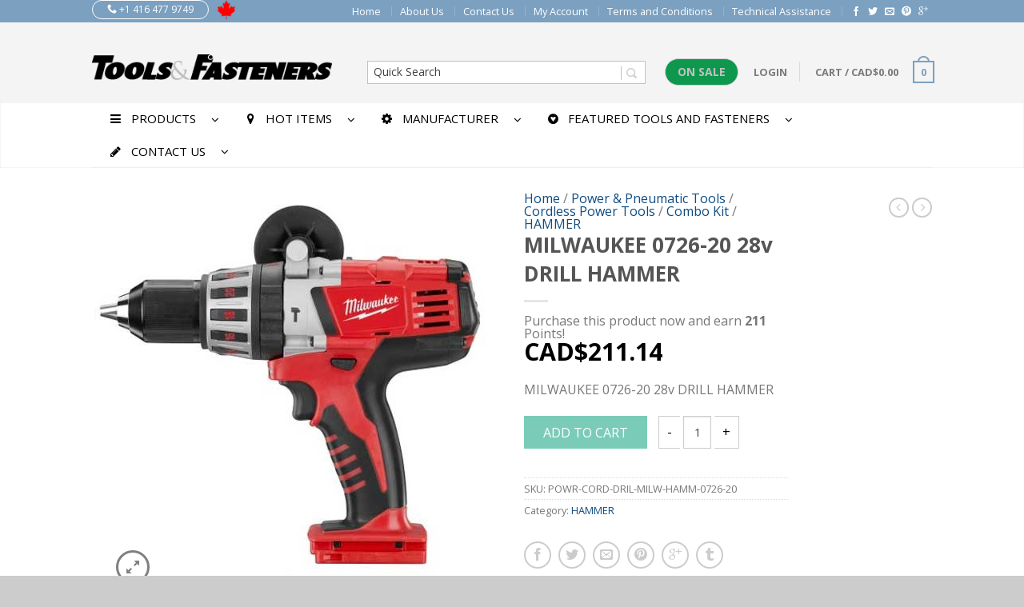

--- FILE ---
content_type: text/html; charset=UTF-8
request_url: https://www.toolsfasteners.com/buy/power-pneumatic-tools/cordless-power-and-pneumatic-tools/combo-kit-cordless/hammer-combo-kit-cordless/milwaukee-0726-20-28v-drill-hammer/
body_size: 44911
content:
<!DOCTYPE html>
<!--[if lte IE 9 ]><html class="ie lt-ie9" lang="en-CA"> <![endif]-->
<!--[if (gte IE 9)|!(IE)]><!--><html lang="en-CA"> <!--<![endif]-->
<head>
	<meta charset="UTF-8" />
	<meta name="viewport" content="width=device-width, initial-scale=1.0, maximum-scale=1.0, user-scalable=no" />
	<link rel="profile" href="http://gmpg.org/xfn/11" />
	<link rel="pingback" href="" />

	    <link rel="shortcut icon" href="https://www.toolsfasteners.com/wp-content/themes/flatsome/favicon.png" />

    <!-- Retina/iOS favicon -->
    <link rel="apple-touch-icon-precomposed" href="https://www.toolsfasteners.com/wp-content/themes/flatsome/apple-touch-icon-precomposed.png" />
<title>MILWAUKEE 0726-20 28v DRILL HAMMER &#8211; Tools &amp; Fasteners</title><link rel="preload" as="style" href="https://fonts.googleapis.com/css?family=Open%20Sans%3A%2C300%2C400%2C700%7CAldrich%3A300%2C400%2C700%2C900%7COpen%20Sans%3A300%2C400%2C700%2C900%7COpen%20Sans%3A300%2C400%2C700%2C900%7COpen%20Sans%3A300%2C400%2C700%2C900&#038;subset=latin&#038;display=swap" /><link rel="stylesheet" href="https://fonts.googleapis.com/css?family=Open%20Sans%3A%2C300%2C400%2C700%7CAldrich%3A300%2C400%2C700%2C900%7COpen%20Sans%3A300%2C400%2C700%2C900%7COpen%20Sans%3A300%2C400%2C700%2C900%7COpen%20Sans%3A300%2C400%2C700%2C900&#038;subset=latin&#038;display=swap" media="print" onload="this.media='all'" /><noscript><link rel="stylesheet" href="https://fonts.googleapis.com/css?family=Open%20Sans%3A%2C300%2C400%2C700%7CAldrich%3A300%2C400%2C700%2C900%7COpen%20Sans%3A300%2C400%2C700%2C900%7COpen%20Sans%3A300%2C400%2C700%2C900%7COpen%20Sans%3A300%2C400%2C700%2C900&#038;subset=latin&#038;display=swap" /></noscript>
<meta name='robots' content='max-image-preview:large' />
<link rel='dns-prefetch' href='//maps.googleapis.com' />
<link rel='dns-prefetch' href='//fonts.googleapis.com' />
<link href='https://fonts.gstatic.com' crossorigin rel='preconnect' />
<link rel="alternate" type="application/rss+xml" title="Tools &amp; Fasteners &raquo; Feed" href="https://www.toolsfasteners.com/feed/" />
<link rel="alternate" type="application/rss+xml" title="Tools &amp; Fasteners &raquo; Comments Feed" href="https://www.toolsfasteners.com/comments/feed/" />
<link rel="alternate" type="application/rss+xml" title="Tools &amp; Fasteners &raquo; MILWAUKEE 0726-20 28v DRILL HAMMER Comments Feed" href="https://www.toolsfasteners.com/buy/power-pneumatic-tools/cordless-power-and-pneumatic-tools/combo-kit-cordless/hammer-combo-kit-cordless/milwaukee-0726-20-28v-drill-hammer/feed/" />
<style type="text/css">
img.wp-smiley,
img.emoji {
	display: inline !important;
	border: none !important;
	box-shadow: none !important;
	height: 1em !important;
	width: 1em !important;
	margin: 0 0.07em !important;
	vertical-align: -0.1em !important;
	background: none !important;
	padding: 0 !important;
}
</style>
	<link rel='stylesheet' id='ajax-woo-autocomplete-style-css' href='https://www.toolsfasteners.com/wp-content/plugins/woocommerce-products-predictive-search-pro/assets/js/ajax-autocomplete/jquery.autocomplete.css?ver=6.1.9' type='text/css' media='all' />
<link rel='stylesheet' id='wp-block-library-css' href='https://www.toolsfasteners.com/wp-includes/css/dist/block-library/style.min.css?ver=6.1.9' type='text/css' media='all' />
<link rel='stylesheet' id='wc-blocks-vendors-style-css' href='https://www.toolsfasteners.com/wp-content/plugins/woocommerce/packages/woocommerce-blocks/build/wc-blocks-vendors-style.css?ver=9.6.5' type='text/css' media='all' />
<link rel='stylesheet' id='wc-blocks-style-css' href='https://www.toolsfasteners.com/wp-content/plugins/woocommerce/packages/woocommerce-blocks/build/wc-blocks-style.css?ver=9.6.5' type='text/css' media='all' />
<link rel='stylesheet' id='classic-theme-styles-css' href='https://www.toolsfasteners.com/wp-includes/css/classic-themes.min.css?ver=1' type='text/css' media='all' />
<style id='global-styles-inline-css' type='text/css'>
body{--wp--preset--color--black: #000000;--wp--preset--color--cyan-bluish-gray: #abb8c3;--wp--preset--color--white: #ffffff;--wp--preset--color--pale-pink: #f78da7;--wp--preset--color--vivid-red: #cf2e2e;--wp--preset--color--luminous-vivid-orange: #ff6900;--wp--preset--color--luminous-vivid-amber: #fcb900;--wp--preset--color--light-green-cyan: #7bdcb5;--wp--preset--color--vivid-green-cyan: #00d084;--wp--preset--color--pale-cyan-blue: #8ed1fc;--wp--preset--color--vivid-cyan-blue: #0693e3;--wp--preset--color--vivid-purple: #9b51e0;--wp--preset--gradient--vivid-cyan-blue-to-vivid-purple: linear-gradient(135deg,rgba(6,147,227,1) 0%,rgb(155,81,224) 100%);--wp--preset--gradient--light-green-cyan-to-vivid-green-cyan: linear-gradient(135deg,rgb(122,220,180) 0%,rgb(0,208,130) 100%);--wp--preset--gradient--luminous-vivid-amber-to-luminous-vivid-orange: linear-gradient(135deg,rgba(252,185,0,1) 0%,rgba(255,105,0,1) 100%);--wp--preset--gradient--luminous-vivid-orange-to-vivid-red: linear-gradient(135deg,rgba(255,105,0,1) 0%,rgb(207,46,46) 100%);--wp--preset--gradient--very-light-gray-to-cyan-bluish-gray: linear-gradient(135deg,rgb(238,238,238) 0%,rgb(169,184,195) 100%);--wp--preset--gradient--cool-to-warm-spectrum: linear-gradient(135deg,rgb(74,234,220) 0%,rgb(151,120,209) 20%,rgb(207,42,186) 40%,rgb(238,44,130) 60%,rgb(251,105,98) 80%,rgb(254,248,76) 100%);--wp--preset--gradient--blush-light-purple: linear-gradient(135deg,rgb(255,206,236) 0%,rgb(152,150,240) 100%);--wp--preset--gradient--blush-bordeaux: linear-gradient(135deg,rgb(254,205,165) 0%,rgb(254,45,45) 50%,rgb(107,0,62) 100%);--wp--preset--gradient--luminous-dusk: linear-gradient(135deg,rgb(255,203,112) 0%,rgb(199,81,192) 50%,rgb(65,88,208) 100%);--wp--preset--gradient--pale-ocean: linear-gradient(135deg,rgb(255,245,203) 0%,rgb(182,227,212) 50%,rgb(51,167,181) 100%);--wp--preset--gradient--electric-grass: linear-gradient(135deg,rgb(202,248,128) 0%,rgb(113,206,126) 100%);--wp--preset--gradient--midnight: linear-gradient(135deg,rgb(2,3,129) 0%,rgb(40,116,252) 100%);--wp--preset--duotone--dark-grayscale: url('#wp-duotone-dark-grayscale');--wp--preset--duotone--grayscale: url('#wp-duotone-grayscale');--wp--preset--duotone--purple-yellow: url('#wp-duotone-purple-yellow');--wp--preset--duotone--blue-red: url('#wp-duotone-blue-red');--wp--preset--duotone--midnight: url('#wp-duotone-midnight');--wp--preset--duotone--magenta-yellow: url('#wp-duotone-magenta-yellow');--wp--preset--duotone--purple-green: url('#wp-duotone-purple-green');--wp--preset--duotone--blue-orange: url('#wp-duotone-blue-orange');--wp--preset--font-size--small: 13px;--wp--preset--font-size--medium: 20px;--wp--preset--font-size--large: 36px;--wp--preset--font-size--x-large: 42px;--wp--preset--spacing--20: 0.44rem;--wp--preset--spacing--30: 0.67rem;--wp--preset--spacing--40: 1rem;--wp--preset--spacing--50: 1.5rem;--wp--preset--spacing--60: 2.25rem;--wp--preset--spacing--70: 3.38rem;--wp--preset--spacing--80: 5.06rem;}:where(.is-layout-flex){gap: 0.5em;}body .is-layout-flow > .alignleft{float: left;margin-inline-start: 0;margin-inline-end: 2em;}body .is-layout-flow > .alignright{float: right;margin-inline-start: 2em;margin-inline-end: 0;}body .is-layout-flow > .aligncenter{margin-left: auto !important;margin-right: auto !important;}body .is-layout-constrained > .alignleft{float: left;margin-inline-start: 0;margin-inline-end: 2em;}body .is-layout-constrained > .alignright{float: right;margin-inline-start: 2em;margin-inline-end: 0;}body .is-layout-constrained > .aligncenter{margin-left: auto !important;margin-right: auto !important;}body .is-layout-constrained > :where(:not(.alignleft):not(.alignright):not(.alignfull)){max-width: var(--wp--style--global--content-size);margin-left: auto !important;margin-right: auto !important;}body .is-layout-constrained > .alignwide{max-width: var(--wp--style--global--wide-size);}body .is-layout-flex{display: flex;}body .is-layout-flex{flex-wrap: wrap;align-items: center;}body .is-layout-flex > *{margin: 0;}:where(.wp-block-columns.is-layout-flex){gap: 2em;}.has-black-color{color: var(--wp--preset--color--black) !important;}.has-cyan-bluish-gray-color{color: var(--wp--preset--color--cyan-bluish-gray) !important;}.has-white-color{color: var(--wp--preset--color--white) !important;}.has-pale-pink-color{color: var(--wp--preset--color--pale-pink) !important;}.has-vivid-red-color{color: var(--wp--preset--color--vivid-red) !important;}.has-luminous-vivid-orange-color{color: var(--wp--preset--color--luminous-vivid-orange) !important;}.has-luminous-vivid-amber-color{color: var(--wp--preset--color--luminous-vivid-amber) !important;}.has-light-green-cyan-color{color: var(--wp--preset--color--light-green-cyan) !important;}.has-vivid-green-cyan-color{color: var(--wp--preset--color--vivid-green-cyan) !important;}.has-pale-cyan-blue-color{color: var(--wp--preset--color--pale-cyan-blue) !important;}.has-vivid-cyan-blue-color{color: var(--wp--preset--color--vivid-cyan-blue) !important;}.has-vivid-purple-color{color: var(--wp--preset--color--vivid-purple) !important;}.has-black-background-color{background-color: var(--wp--preset--color--black) !important;}.has-cyan-bluish-gray-background-color{background-color: var(--wp--preset--color--cyan-bluish-gray) !important;}.has-white-background-color{background-color: var(--wp--preset--color--white) !important;}.has-pale-pink-background-color{background-color: var(--wp--preset--color--pale-pink) !important;}.has-vivid-red-background-color{background-color: var(--wp--preset--color--vivid-red) !important;}.has-luminous-vivid-orange-background-color{background-color: var(--wp--preset--color--luminous-vivid-orange) !important;}.has-luminous-vivid-amber-background-color{background-color: var(--wp--preset--color--luminous-vivid-amber) !important;}.has-light-green-cyan-background-color{background-color: var(--wp--preset--color--light-green-cyan) !important;}.has-vivid-green-cyan-background-color{background-color: var(--wp--preset--color--vivid-green-cyan) !important;}.has-pale-cyan-blue-background-color{background-color: var(--wp--preset--color--pale-cyan-blue) !important;}.has-vivid-cyan-blue-background-color{background-color: var(--wp--preset--color--vivid-cyan-blue) !important;}.has-vivid-purple-background-color{background-color: var(--wp--preset--color--vivid-purple) !important;}.has-black-border-color{border-color: var(--wp--preset--color--black) !important;}.has-cyan-bluish-gray-border-color{border-color: var(--wp--preset--color--cyan-bluish-gray) !important;}.has-white-border-color{border-color: var(--wp--preset--color--white) !important;}.has-pale-pink-border-color{border-color: var(--wp--preset--color--pale-pink) !important;}.has-vivid-red-border-color{border-color: var(--wp--preset--color--vivid-red) !important;}.has-luminous-vivid-orange-border-color{border-color: var(--wp--preset--color--luminous-vivid-orange) !important;}.has-luminous-vivid-amber-border-color{border-color: var(--wp--preset--color--luminous-vivid-amber) !important;}.has-light-green-cyan-border-color{border-color: var(--wp--preset--color--light-green-cyan) !important;}.has-vivid-green-cyan-border-color{border-color: var(--wp--preset--color--vivid-green-cyan) !important;}.has-pale-cyan-blue-border-color{border-color: var(--wp--preset--color--pale-cyan-blue) !important;}.has-vivid-cyan-blue-border-color{border-color: var(--wp--preset--color--vivid-cyan-blue) !important;}.has-vivid-purple-border-color{border-color: var(--wp--preset--color--vivid-purple) !important;}.has-vivid-cyan-blue-to-vivid-purple-gradient-background{background: var(--wp--preset--gradient--vivid-cyan-blue-to-vivid-purple) !important;}.has-light-green-cyan-to-vivid-green-cyan-gradient-background{background: var(--wp--preset--gradient--light-green-cyan-to-vivid-green-cyan) !important;}.has-luminous-vivid-amber-to-luminous-vivid-orange-gradient-background{background: var(--wp--preset--gradient--luminous-vivid-amber-to-luminous-vivid-orange) !important;}.has-luminous-vivid-orange-to-vivid-red-gradient-background{background: var(--wp--preset--gradient--luminous-vivid-orange-to-vivid-red) !important;}.has-very-light-gray-to-cyan-bluish-gray-gradient-background{background: var(--wp--preset--gradient--very-light-gray-to-cyan-bluish-gray) !important;}.has-cool-to-warm-spectrum-gradient-background{background: var(--wp--preset--gradient--cool-to-warm-spectrum) !important;}.has-blush-light-purple-gradient-background{background: var(--wp--preset--gradient--blush-light-purple) !important;}.has-blush-bordeaux-gradient-background{background: var(--wp--preset--gradient--blush-bordeaux) !important;}.has-luminous-dusk-gradient-background{background: var(--wp--preset--gradient--luminous-dusk) !important;}.has-pale-ocean-gradient-background{background: var(--wp--preset--gradient--pale-ocean) !important;}.has-electric-grass-gradient-background{background: var(--wp--preset--gradient--electric-grass) !important;}.has-midnight-gradient-background{background: var(--wp--preset--gradient--midnight) !important;}.has-small-font-size{font-size: var(--wp--preset--font-size--small) !important;}.has-medium-font-size{font-size: var(--wp--preset--font-size--medium) !important;}.has-large-font-size{font-size: var(--wp--preset--font-size--large) !important;}.has-x-large-font-size{font-size: var(--wp--preset--font-size--x-large) !important;}
.wp-block-navigation a:where(:not(.wp-element-button)){color: inherit;}
:where(.wp-block-columns.is-layout-flex){gap: 2em;}
.wp-block-pullquote{font-size: 1.5em;line-height: 1.6;}
</style>
<link rel='stylesheet' id='contact-form-7-css' href='https://www.toolsfasteners.com/wp-content/plugins/contact-form-7/includes/css/styles.css?ver=5.7.4' type='text/css' media='all' />

<link rel='stylesheet' id='wc_product_finder-css' href='https://www.toolsfasteners.com/wp-content/plugins/woocommerce-product-finder/assets/css/style.css?ver=6.1.9' type='text/css' media='all' />
<style id='woocommerce-inline-inline-css' type='text/css'>
.woocommerce form .form-row .required { visibility: visible; }
</style>
<link rel='stylesheet' id='flatsome-icons-css' href='https://www.toolsfasteners.com/wp-content/themes/flatsome/css/fonts.css?ver=2.7.5' type='text/css' media='all' />
<link rel='stylesheet' id='flatsome-animations-css' href='https://www.toolsfasteners.com/wp-content/themes/flatsome/css/animations.css?ver=2.7.5' type='text/css' media='all' />
<link rel='stylesheet' id='flatsome-main-css-css' href='https://www.toolsfasteners.com/wp-content/themes/flatsome/css/foundation.css?ver=2.7.5' type='text/css' media='all' />
<link rel='stylesheet' id='flatsome-style-css' href='https://www.toolsfasteners.com/wp-content/themes/flatsome-child/style.css?ver=2.7.5' type='text/css' media='all' />

<link rel='stylesheet' id='ubermenu-css' href='https://www.toolsfasteners.com/wp-content/plugins/ubermenu/pro/assets/css/ubermenu.min.css?ver=3.1.1' type='text/css' media='all' />
<link rel='stylesheet' id='ubermenu-grey-white-css' href='https://www.toolsfasteners.com/wp-content/plugins/ubermenu/assets/css/skins/blackwhite.css?ver=6.1.9' type='text/css' media='all' />
<link rel='stylesheet' id='ubermenu-font-awesome-css' href='https://www.toolsfasteners.com/wp-content/plugins/ubermenu/assets/css/fontawesome/css/font-awesome.min.css?ver=4.1' type='text/css' media='all' />
<script type='text/javascript' src='https://www.toolsfasteners.com/wp-includes/js/jquery/jquery.min.js?ver=3.6.1' id='jquery-core-js'></script>
<script type='text/javascript' src='https://www.toolsfasteners.com/wp-includes/js/jquery/jquery-migrate.min.js?ver=3.3.2' id='jquery-migrate-js'></script>
<script type='text/javascript' src='https://www.toolsfasteners.com/wp-content/plugins/woocommerce-incremental-product-quantities/assets/js/ipq_input_value_validation.js?ver=6.1.9' id='ipq_validation-js'></script>
<script type='text/javascript' id='wc_product_finder-js-extra'>
/* <![CDATA[ */
var wc_product_finder_data = {"ajax_url":"https:\/\/www.toolsfasteners.com\/wp-admin\/admin-ajax.php"};
/* ]]> */
</script>
<script type='text/javascript' src='https://www.toolsfasteners.com/wp-content/plugins/woocommerce-product-finder/assets/js/scripts.min.js?ver=6.1.9' id='wc_product_finder-js'></script>
<link rel="https://api.w.org/" href="https://www.toolsfasteners.com/wp-json/" /><link rel="alternate" type="application/json" href="https://www.toolsfasteners.com/wp-json/wp/v2/product/254177" /><meta name="generator" content="WordPress 6.1.9" />
<meta name="generator" content="WooCommerce 7.5.0" />
<link rel="canonical" href="https://www.toolsfasteners.com/buy/power-pneumatic-tools/cordless-power-and-pneumatic-tools/combo-kit-cordless/hammer-combo-kit-cordless/milwaukee-0726-20-28v-drill-hammer/" />
<link rel='shortlink' href='https://www.toolsfasteners.com/?p=254177' />
<link rel="alternate" type="application/json+oembed" href="https://www.toolsfasteners.com/wp-json/oembed/1.0/embed?url=https%3A%2F%2Fwww.toolsfasteners.com%2Fbuy%2Fpower-pneumatic-tools%2Fcordless-power-and-pneumatic-tools%2Fcombo-kit-cordless%2Fhammer-combo-kit-cordless%2Fmilwaukee-0726-20-28v-drill-hammer%2F" />
<link rel="alternate" type="text/xml+oembed" href="https://www.toolsfasteners.com/wp-json/oembed/1.0/embed?url=https%3A%2F%2Fwww.toolsfasteners.com%2Fbuy%2Fpower-pneumatic-tools%2Fcordless-power-and-pneumatic-tools%2Fcombo-kit-cordless%2Fhammer-combo-kit-cordless%2Fmilwaukee-0726-20-28v-drill-hammer%2F&#038;format=xml" />
<style id="ubermenu-custom-generated-css">
/** UberMenu Custom Menu Styles (Customizer) **/
/* main */
.ubermenu-main { background:none; border:none; box-shadow:none; }
.ubermenu-main .ubermenu-item-level-0 > .ubermenu-target { border:none; box-shadow:none; font-size:15px; text-transform:uppercase; color:#000000; padding-top:10px; padding-bottom:10px; }
.ubermenu-main.ubermenu-horizontal .ubermenu-submenu-drop.ubermenu-submenu-align-left_edge_bar, .ubermenu-main.ubermenu-horizontal .ubermenu-submenu-drop.ubermenu-submenu-align-full_width { left:0; }
.ubermenu-main.ubermenu-horizontal .ubermenu-item-level-0.ubermenu-active > .ubermenu-submenu-drop, .ubermenu-main.ubermenu-horizontal:not(.ubermenu-transition-shift) .ubermenu-item-level-0 > .ubermenu-submenu-drop { margin-top:0; }
.ubermenu-main .ubermenu-nav .ubermenu-item.ubermenu-item-level-0 > .ubermenu-target { font-weight:normal; }
.ubermenu.ubermenu-main .ubermenu-item-level-0:hover > .ubermenu-target, .ubermenu-main .ubermenu-item-level-0.ubermenu-active > .ubermenu-target { color:#000000; background:#eeeeee; }
.ubermenu-main .ubermenu-submenu.ubermenu-submenu-drop { background-color:#ffffff; }
.ubermenu-main .ubermenu-submenu .ubermenu-item-header > .ubermenu-target, .ubermenu-main .ubermenu-tab > .ubermenu-target { font-size:11px; }
.ubermenu-main .ubermenu-nav .ubermenu-submenu .ubermenu-item-header > .ubermenu-target { font-weight:normal; }
.ubermenu-main, .ubermenu-main .ubermenu-target, .ubermenu-main .ubermenu-nav .ubermenu-item-level-0 .ubermenu-target, .ubermenu-main div, .ubermenu-main p, .ubermenu-main input { font-family:'Open Sans', sans-serif; }


/* Status: Loaded from Transient */

</style>    <!-- Predictive Search Widget Template -->
    <script type="text/template" id="wc_psearch_itemTpl">
		<div class="ajax_search_content">
			<div class="result_row">
				<a href="{{= url }}">
					<span class="rs_avatar"><img src="{{= image_url }}" /></span>
					<div class="rs_content_popup">
						{{ if ( type == 'p_sku' ) { }}<span class="rs_name">{{= sku }}</span>{{ } }}
						<span class="rs_name">{{= title }}</span>
						{{ if ( price != null && price != '' ) { }}<span class="rs_price">Price: {{= price }}</span>{{ } }}
						{{ if ( description != null && description != '' ) { }}<span class="rs_description">{{= description }}</span>{{ } }}
					</div>
				</a>
			</div>
		</div>
	</script>
    
    <script type="text/template" id="wc_psearch_footerTpl">
		<div rel="more_result" class="more_result">
			<span>See more search results for '{{= title }}' in:</span>
			{{ if ( description != null && description != '' ) { }}{{= description }}{{ } }}
		</div>
	</script>
    
    
    <!--[if lt IE 9]><link rel="stylesheet" type="text/css" href="https://www.toolsfasteners.com/wp-content/themes/flatsome/css/ie8.css"><script src="//html5shim.googlecode.com/svn/trunk/html5.js"></script><script>var head = document.getElementsByTagName('head')[0],style = document.createElement('style');style.type = 'text/css';style.styleSheet.cssText = ':before,:after{content:none !important';head.appendChild(style);setTimeout(function(){head.removeChild(style);}, 0);</script><![endif]-->	<noscript><style>.woocommerce-product-gallery{ opacity: 1 !important; }</style></noscript>
	<!-- Custom CSS Codes --><style type="text/css"> .top-bar-nav a.nav-top-link,body,p,#top-bar,.cart-inner .nav-dropdown,.nav-dropdown{font-family:Open Sans,helvetica,arial,sans-serif!important;}.header-nav a.nav-top-link, a.cart-link, .mobile-sidebar a{font-family:Open Sans,helvetica,arial,sans-serif!important;}h1,h2,h3,h4,h5,h6{font-family:Open Sans,helvetica,arial,sans-serif!important;}.alt-font{font-family:Aldrich,Georgia,serif!important;} #masthead{ height:100px;}#logo a img{ max-height:70px} #masthead #logo{width:300px;}#masthead #logo a{max-width:300px} #masthead.stuck.move_down{height:70px;}.wide-nav.move_down{top:70px;}#masthead.stuck.move_down #logo a img{ max-height:60px } ul.header-nav li a {font-size:80%} #masthead{background-color:#f4f4f4; ;} .slider-nav-reveal .flickity-prev-next-button, #main-content{background-color:#FFF!important} .wide-nav {background-color:#ffffff} #top-bar{background-color:#7ba0c0 }.header-nav li.mini-cart.active .cart-icon strong{background-color:#7ba0c0 } .alt-button.primary,.callout.style3 .inner .inner-text,.add-to-cart-grid .cart-icon strong,.tagcloud a,.navigation-paging a, .navigation-image a ,ul.page-numbers a, ul.page-numbers li > span,#masthead .mobile-menu a,.alt-button, #logo a, li.mini-cart .cart-icon strong,.widget_product_tag_cloud a, .widget_tag_cloud a,.post-date,#masthead .mobile-menu a.mobile-menu a,.checkout-group h3,.order-review h3 {color:#7ba0c0;}.slider-nav-circle .flickity-prev-next-button:hover svg, .slider-nav-circle .flickity-prev-next-button:hover .arrow, .ux-box.ux-text-badge:hover .ux-box-text, .ux-box.ux-text-overlay .ux-box-image,.ux-header-element a:hover,.featured-table.ux_price_table .title,.scroll-to-bullets a strong,.scroll-to-bullets a.active,.scroll-to-bullets a:hover,.tabbed-content.pos_pills ul.tabs li.active a,.ux_hotspot,ul.page-numbers li > span,.label-new.menu-item a:after,.add-to-cart-grid .cart-icon strong:hover,.text-box-primary, .navigation-paging a:hover, .navigation-image a:hover ,.next-prev-nav .prod-dropdown > a:hover,ul.page-numbers a:hover,.widget_product_tag_cloud a:hover,.widget_tag_cloud a:hover,.custom-cart-count,.iosSlider .sliderNav a:hover span, li.mini-cart.active .cart-icon strong,.product-image .quick-view, .product-image .product-bg, #submit, button, #submit, button, .button, input[type="submit"],li.mini-cart.active .cart-icon strong,.post-item:hover .post-date,.blog_shortcode_item:hover .post-date,.column-slider .sliderNav a:hover,.ux_banner {background-color:#7ba0c0}.slider-nav-circle .flickity-prev-next-button:hover svg, .slider-nav-circle .flickity-prev-next-button:hover .arrow, .ux-header-element a:hover,.featured-table.ux_price_table,.text-bordered-primary,.callout.style3 .inner,ul.page-numbers li > span,.add-to-cart-grid .cart-icon strong, .add-to-cart-grid .cart-icon-handle,.add-to-cart-grid.loading .cart-icon strong,.navigation-paging a, .navigation-image a ,ul.page-numbers a ,ul.page-numbers a:hover,.post.sticky,.widget_product_tag_cloud a, .widget_tag_cloud a,.next-prev-nav .prod-dropdown > a:hover,.iosSlider .sliderNav a:hover span,.column-slider .sliderNav a:hover,.woocommerce .order-review, .woocommerce-checkout form.login,.button, button, li.mini-cart .cart-icon strong,li.mini-cart .cart-icon .cart-icon-handle,.post-date{border-color:#7ba0c0;}.ux-loading{border-left-color:#7ba0c0;}.primary.alt-button:hover,.button.alt-button:hover{background-color:#7ba0c0!important}.flickity-prev-next-button:hover svg, .flickity-prev-next-button:hover .arrow, .featured-box:hover svg, .featured-img svg:hover{fill:#7ba0c0!important;}.slider-nav-circle .flickity-prev-next-button:hover svg, .slider-nav-circle .flickity-prev-next-button:hover .arrow, .featured-box:hover .featured-img-circle svg{fill:#FFF!important;}.featured-box:hover .featured-img-circle{background-color:#7ba0c0!important; border-color:#7ba0c0!important;} .star-rating:before, .woocommerce-page .star-rating:before, .star-rating span:before{color:#7ba0c0}.secondary.alt-button,li.menu-sale a{color:#7ba0c0!important}.secondary-bg.button.alt-button.success:hover,.label-sale.menu-item a:after,.mini-cart:hover .custom-cart-count,.callout .inner,.button.secondary,.button.checkout,#submit.secondary, button.secondary, .button.secondary, input[type="submit"].secondary{background-color:#7ba0c0}.button.secondary,.button.secondary{border-color:#7ba0c0;}.secondary.alt-button:hover{color:#FFF!important;background-color:#7ba0c0!important}ul.page-numbers li > span{color:#FFF;} .callout.style3 .inner.success-bg .inner-text,.woocommerce-message{color:#7accb8!important}.success-bg,.woocommerce-message:before,.woocommerce-message:after{color:#FFF!important; background-color:#7accb8}.label-popular.menu-item a:after,.add-to-cart-grid.loading .cart-icon strong,.add-to-cart-grid.added .cart-icon strong{background-color:#7accb8;border-color:#7accb8;}.add-to-cart-grid.loading .cart-icon .cart-icon-handle,.add-to-cart-grid.added .cart-icon .cart-icon-handle{border-color:#7accb8} form.cart .button,.cart-inner .button.checkout,.checkout-button,input#place_order{background-color:#7accb8!important} .callout .inner{background-color:#c48a69!important}.callout.style3 .inner{background:transparent!important;border-color:#c48a69!important }.callout.style3 .inner .inner-text{color:#c48a69!important;} .star-rating span:before,.star-rating:before, .woocommerce-page .star-rating:before {color:#f88f58!important} a,.icons-row a.icon{color:#0f4c81}.cart_list_product_title{color:#0f4c81!important}.icons-row a.icon{border-color:#0f4c81;}.icons-row a.icon:hover{background-color:#0f4c81;border-color:#0f4c81;} .nav-dropdown{border-color:#f4f4f4;}.nav-dropdown > ul:after, .nav-dropdown > .row:after, .nav-dropdown-inner:after, .menu-item-language .sub-menu:after{border-bottom-color:#f4f4f4;}.nav-dropdown{background-color:#f4f4f4;}.product-image .yith-wcwl-wishlistexistsbrowse a, .product-image .yith-wcwl-add-button a.add_to_wishlist, .product-image .yith-wcwl-wishlistaddedbrowse a{padding:8px;} .yith-wcwl-wishlistexistsbrowse a, .yith-wcwl-add-button a.add_to_wishlist, .yith-wcwl-wishlistaddedbrowse a{padding:3px;}.yith-wcwl-wishlistexistsbrowse a:before, .yith-wcwl-add-button a.add_to_wishlist:before, .yith-wcwl-wishlistaddedbrowse a:before{content:"\e017";}.label-new.menu-item > a:after{content:"New";}.label-hot.menu-item > a:after{content:"Hot";}.label-sale.menu-item > a:after{content:"Sale";}.label-popular.menu-item > a:after{content:"Popular";}.featured_item_image{max-height:250px}.callout .inner.callout-new-bg{background-color:#964f4c!important;}.callout.style3 .inner.callout-new-bg{background-color:none!important;border-color:#964f4c!important} </style></head>

<body class="product-template-default single single-product postid-254177 theme-flatsome woocommerce woocommerce-page woocommerce-no-js antialiased sticky_header breadcrumb-normal full-width">


	<div id="wrapper">
		<div class="header-wrapper before-sticky">
				<div id="top-bar">
			<div class="row">
				<div class="large-12 columns">
					<!-- left text -->
					<div class="left-text left">
						<div class="html"><div class="ux-header-element element-phone"><a href="tel:+1 416 477 9749" class="circle tip-top" title="Contact us today" style="border-width:1px"><span class="icon-phone"></span> +1 416 477 9749</a></div><div class='cflag'></div></div><!-- .html -->
					</div>
					<!-- top bar right -->
					<div class="right-text right">

							<ul id="menu-top-bar-menu" class="top-bar-nav">
								<li id="menu-item-276784" class="menu-item menu-item-type-post_type menu-item-object-page menu-item-home menu-item-276784"><a href="https://www.toolsfasteners.com/" class="nav-top-link">Home</a></li>
<li id="menu-item-223237" class="menu-item menu-item-type-post_type menu-item-object-page menu-item-223237"><a href="https://www.toolsfasteners.com/about-us/" class="nav-top-link">About Us</a></li>
<li id="menu-item-223238" class="menu-item menu-item-type-post_type menu-item-object-page menu-item-223238"><a href="https://www.toolsfasteners.com/contact-us/" class="nav-top-link">Contact Us</a></li>
<li id="menu-item-223242" class="menu-item menu-item-type-post_type menu-item-object-page menu-item-223242"><a href="https://www.toolsfasteners.com/my-account/" class="nav-top-link">My Account</a></li>
<li id="menu-item-262262" class="menu-item menu-item-type-post_type menu-item-object-page menu-item-262262"><a href="https://www.toolsfasteners.com/privacy-policy/" class="nav-top-link">Terms and Conditions</a></li>
<li id="menu-item-276785" class="menu-item menu-item-type-post_type menu-item-object-page menu-item-276785"><a href="https://www.toolsfasteners.com/technical-knowhow/" class="nav-top-link">Technical Assistance</a></li>

			                        
			                        
																		<li class="html-block">
										<div class="html-block-inner">
    <div class="social-icons size-small">
    	    	<a href="http://www.facebook.com/Tools-Fasteners-1695027447378170/" target="_blank"  rel="nofollow" class="icon icon_facebook tip-top" title="Follow us on Facebook"><span class="icon-facebook"></span></a>		<a href="http://twitter.com/ToolsFasteners" target="_blank" rel="nofollow" class="icon icon_twitter tip-top" title="Follow us on Twitter"><span class="icon-twitter"></span></a>		<a href="mailto:info@toolsfasteners.com" target="_blank" rel="nofollow" class="icon icon_email tip-top" title="Send us an email"><span class="icon-envelop"></span></a>		<a href="http://www.pinterest.com/toolsfasteners/" target="_blank" rel="nofollow" class="icon icon_pintrest tip-top" title="Follow us on Pinterest"><span class="icon-pinterest"></span></a>		<a href="https://plus.google.com/110721186199596540166" target="_blank" rel="nofollow" class="icon icon_googleplus tip-top" title="Follow us on Google+"><span class="icon-google-plus"></span></a>														     </div>
    	

	</div>
									</li>
																</ul>
					</div><!-- top bar right -->

				</div><!-- .large-12 columns -->
			</div><!-- .row -->
		</div><!-- .#top-bar -->
				<header id="masthead" class="site-header" role="banner">
			<div class="row"> 
				<div class="large-12 columns header-container">
					<div class="mobile-menu show-for-small">
						<a href="#jPanelMenu" class="off-canvas-overlay" data-pos="left" data-color="light"><span class="icon-menu"></span></a>
					</div><!-- end mobile menu -->

					 
					<div id="logo" class="logo-left">
						<a href="https://www.toolsfasteners.com/" title="Tools &amp; Fasteners - Innovative Tools and fastening solutions" rel="home">
							<img src="https://www.toolsfasteners.com/wp-content/uploads/2015/11/tools-and-fasteners.png" class="header_logo " alt="Tools &amp; Fasteners"/>						</a>
					</div><!-- .logo -->
					
					<div class="left-links">
						 
						<div class="wide-nav-search hide-for-small">
														
							<div>
															</div>
						</div>
						

											</div><!-- .left-links -->

					
					<div class="right-links">
                    
						<ul  class="header-nav">
						        <div class="pp_search_container" id="pp_search_container_9997" style=" padding-top:5px !important;padding-bottom:5px !important;padding-left:5px !important;padding-right:5px !important; ">
        <div style="display:none" class="chrome_xp"></div>
		<form data-ps-id="9997" autocomplete="off" action="//www.toolsfasteners.com/search-result/" method="get" class="fr_search_widget" id="fr_pp_search_widget_9997">
        	   			<div class="ctr_search">
			<input type="text" id="pp_course_9997" onblur="if (this.value == '') {this.value = 'Quick Search ';}" onfocus="if (this.value == 'Quick Search ') {this.value = '';}" value="Quick Search " name="rs" class="txt_livesearch predictive_search_input" 
            data-ps-id="9997"
            data-ps-default_text="Quick Search " 
            data-ps-row="66" 
            data-ps-text_lenght="" 
            data-ps-cat_in="all"
            data-ps-popup_search_in="{&quot;product&quot;:&quot;10&quot;,&quot;p_sku&quot;:&quot;10&quot;,&quot;p_cat&quot;:&quot;10&quot;,&quot;p_tag&quot;:&quot;10&quot;,&quot;post&quot;:&quot;10&quot;,&quot;page&quot;:&quot;10&quot;}"             data-ps-search_in="product"             data-ps-search_other="product,p_sku,p_cat,p_tag,post,page"             data-ps-show_price="1" 
            />
            <span data-ps-id="9997" class="bt_search predictive_search_bt" id="bt_pp_search_9997"></span>
            </div>
            <input type="hidden" name="search_in" value="product"  />
            <input type="hidden" name="cat_in" value="all"  />
            <input type="hidden" name="search_other" value="product,p_sku,p_cat,p_tag,post,page"  />
		</form>
        </div>
            		
						
														<li class="html-block">
								<div class="html-block-inner hide-for-small"><div class="ux-header-element header_button"><a href="https://www.toolsfasteners.com/shop/special-deals-on-tools-and-fasteners/" class="circle " title="" target="_self" style="border-width:1px">On Sale</a></div></div>
							</li>
							
												
													<li class="account-dropdown hide-for-small">
															<a href="https://www.toolsfasteners.com/my-account/" class="nav-top-link nav-top-not-logged-in">Login</a>
													
						</li>
												
					<!-- Show mini cart if Woocommerce is activated -->

															<li class="mini-cart ">
						<div class="cart-inner">
														<a href="https://www.toolsfasteners.com/cart/" class="cart-link">
								<strong class="cart-name hide-for-small">Cart</strong> 
								<span class="cart-price hide-for-small">/ <span class="woocommerce-Price-amount amount"><bdi><span class="woocommerce-Price-currencySymbol">CAD&#36;</span>0.00</bdi></span></span> 
									<!-- cart icon -->
									<div class="cart-icon">
				                         
				                         <strong>0</strong>
				                         <span class="cart-icon-handle"></span>
				                        									</div><!-- end cart icon -->
							</a>
							<div id="mini-cart-content" class="nav-dropdown">
							  	<div class="nav-dropdown-inner">
								<!-- Add a spinner before cart ajax content is loaded -->
									<p class="empty">No products in the cart.</p> 
																		</div><!-- nav-dropdown-innner -->
							</div><!-- .nav-dropdown -->
						</div><!-- .cart-inner -->
					</li><!-- .mini-cart -->
											
									</ul><!-- .header-nav -->
			</div><!-- .right-links -->
		</div><!-- .large-12 -->
	</div><!-- .row -->


</header><!-- .header -->

<!-- Main navigation - Full width style -->
<div class="wide-nav light nav-center">
	<div class="row">
		<div class="large-12 columns">
		<div class="nav-wrapper">
		<ul id="site-navigation" class="header-nav">
									<a class="ubermenu-responsive-toggle ubermenu-responsive-toggle-main ubermenu-skin-grey-white ubermenu-loc-primary" data-ubermenu-target="ubermenu-main-1606-primary"><i class="fa fa-bars"></i>Menu</a><nav id="ubermenu-main-1606-primary" class="ubermenu ubermenu-nojs ubermenu-main ubermenu-menu-1606 ubermenu-loc-primary ubermenu-responsive ubermenu-responsive-default ubermenu-responsive-collapse ubermenu-horizontal ubermenu-transition-shift ubermenu-trigger-hover_intent ubermenu-skin-grey-white  ubermenu-bar-align-full ubermenu-items-align-left ubermenu-bound ubermenu-sub-indicators ubermenu-retractors-responsive"><ul id="ubermenu-nav-main-1606-primary" class="ubermenu-nav"><li id="menu-item-262299" class="ubermenu-item ubermenu-item-type-custom ubermenu-item-object-custom ubermenu-item-home ubermenu-item-has-children ubermenu-parent-item ubermenu-item-262299 ubermenu-item-level-0 ubermenu-column ubermenu-column-auto ubermenu-has-submenu-drop ubermenu-has-submenu-mega" ><a class="ubermenu-target ubermenu-target-with-icon ubermenu-item-layout-default ubermenu-item-layout-icon_left" href="http://www.toolsfasteners.com/" tabindex="0"><i class="ubermenu-icon fa fa-bars"></i><span class="ubermenu-target-title ubermenu-target-text">Products</span></a><ul class="ubermenu-submenu ubermenu-submenu-id-262299 ubermenu-submenu-type-auto ubermenu-submenu-type-mega ubermenu-submenu-drop ubermenu-submenu-align-full_width" ><!-- begin Tabs: [Tabs] 223323 --><li id="menu-item-223323" class="ubermenu-tabs menu-item-223323 ubermenu-item-level-1 ubermenu-column ubermenu-column-full ubermenu-tab-layout-top ubermenu-tabs-show-default"><ul class="ubermenu-tabs-group ubermenu-column ubermenu-column-full ubermenu-submenu ubermenu-submenu-id-223323 ubermenu-submenu-type-auto ubermenu-submenu-type-tabs-group" ><li id="menu-item-254979" class="ubermenu-tab ubermenu-item ubermenu-item-type-taxonomy ubermenu-item-object-product_cat ubermenu-item-has-children ubermenu-parent-item ubermenu-item-254979 ubermenu-item-auto ubermenu-column ubermenu-column-auto ubermenu-has-submenu-drop" data-ubermenu-trigger="mouseover" ><a class="ubermenu-target ubermenu-item-layout-default ubermenu-item-layout-text_only" href="https://www.toolsfasteners.com/shop/fasteners/"><span class="ubermenu-target-title ubermenu-target-text">FASTENERS</span></a><ul class="ubermenu-tab-content-panel ubermenu-column ubermenu-column-full ubermenu-submenu ubermenu-submenu-id-254979 ubermenu-submenu-type-auto ubermenu-submenu-type-tab-content-panel" ><li id="menu-item-223334" class="ubermenu-item ubermenu-item-type-custom ubermenu-item-object-ubermenu-custom ubermenu-item-223334 ubermenu-item-auto ubermenu-item-unknown-[unk] ubermenu-item-level-3 ubermenu-column ubermenu-column-full" ><div class="ubermenu-content-block ubermenu-custom-content ubermenu-custom-content-padded">
<h3 class="section-title clearfix  "><span>To the Fasterners Collections</span>  </h3><!-- end section_title -->

<div class="woocommerce columns-12"><div class="row">
	<div class="large-12 columns">
	<ul class="products small-block-grid-2 large-block-grid-12">

<li class="product-category ux-box text-center ux-text-normal">
<a href="https://www.toolsfasteners.com/shop/fasteners/a325-assembly/"><div class="inner">
  <a href="https://www.toolsfasteners.com/shop/fasteners/a325-assembly/">
    <div class="ux-box-image">
         <img src="https://www.toolsfasteners.com/wp-content/uploads/2015/11/56141_hr4c-300x2041-247x300.jpg" alt="A325 ASSEMBLY" width="247" height="300" />    </div><!-- .ux-box-image -->
    <div class="ux-box-text  show-first">
       	<h3 class="uppercase header-title">
       	A325 ASSEMBLY		</h3>
		<p class="smallest-font uppercase count"> 15 Products</p>
		       
    </div><!-- .ux-box-text-overlay -->
  </a>
</div>
</a></li>
<li class="product-category ux-box text-center ux-text-normal">
<a href="https://www.toolsfasteners.com/shop/fasteners/bolts/"><div class="inner">
  <a href="https://www.toolsfasteners.com/shop/fasteners/bolts/">
    <div class="ux-box-image">
         <img src="https://www.toolsfasteners.com/wp-content/uploads/2015/11/Carriage-Bolt-Stainless-Steel-3-8-16-x-4-Qty-300x3001-247x300.jpg" alt="BOLTS" width="247" height="300" />    </div><!-- .ux-box-image -->
    <div class="ux-box-text  show-first">
       	<h3 class="uppercase header-title">
       	BOLTS		</h3>
		<p class="smallest-font uppercase count"> 108 Products</p>
		       
    </div><!-- .ux-box-text-overlay -->
  </a>
</div>
</a></li>
<li class="product-category ux-box text-center ux-text-normal">
<a href="https://www.toolsfasteners.com/shop/fasteners/drywall-screws/"><div class="inner">
  <a href="https://www.toolsfasteners.com/shop/fasteners/drywall-screws/">
    <div class="ux-box-image">
         <img src="https://www.toolsfasteners.com/wp-content/uploads/2015/11/ENCY1041-247x300.jpg" alt="DRYWALL SCREWS" width="247" height="300" />    </div><!-- .ux-box-image -->
    <div class="ux-box-text  show-first">
       	<h3 class="uppercase header-title">
       	DRYWALL SCREWS		</h3>
		<p class="smallest-font uppercase count"> 45 Products</p>
		       
    </div><!-- .ux-box-text-overlay -->
  </a>
</div>
</a></li>
<li class="product-category ux-box text-center ux-text-normal">
<a href="https://www.toolsfasteners.com/shop/fasteners/hex-cap-screws/"><div class="inner">
  <a href="https://www.toolsfasteners.com/shop/fasteners/hex-cap-screws/">
    <div class="ux-box-image">
         <img src="https://www.toolsfasteners.com/wp-content/uploads/2015/11/Hex-Bolt-Grade-5-Zinc-1-8-400x4001-247x300.jpg" alt="HEX CAP SCREWS" width="247" height="300" />    </div><!-- .ux-box-image -->
    <div class="ux-box-text  show-first">
       	<h3 class="uppercase header-title">
       	HEX CAP SCREWS		</h3>
		<p class="smallest-font uppercase count"> 310 Products</p>
		       
    </div><!-- .ux-box-text-overlay -->
  </a>
</div>
</a></li>
<li class="product-category ux-box text-center ux-text-normal">
<a href="https://www.toolsfasteners.com/shop/fasteners/hex-socket-screws/"><div class="inner">
  <a href="https://www.toolsfasteners.com/shop/fasteners/hex-socket-screws/">
    <div class="ux-box-image">
         <img src="https://www.toolsfasteners.com/wp-content/uploads/2015/12/Hex-Socket-Products.jpg" alt="HEX SOCKET SCREWS CUP POINT" width="247" height="300" srcset="https://www.toolsfasteners.com/wp-content/uploads/2015/12/Hex-Socket-Products.jpg 500w, https://www.toolsfasteners.com/wp-content/uploads/2015/12/Hex-Socket-Products-300x117.jpg 300w" sizes="(max-width: 247px) 100vw, 247px" />    </div><!-- .ux-box-image -->
    <div class="ux-box-text  show-first">
       	<h3 class="uppercase header-title">
       	HEX SOCKET SCREWS CUP POINT		</h3>
		<p class="smallest-font uppercase count"> 45 Products</p>
		       
    </div><!-- .ux-box-text-overlay -->
  </a>
</div>
</a></li>
<li class="product-category ux-box text-center ux-text-normal">
<a href="https://www.toolsfasteners.com/shop/fasteners/fasteners-nails/"><div class="inner">
  <a href="https://www.toolsfasteners.com/shop/fasteners/fasteners-nails/">
    <div class="ux-box-image">
         <img src="https://www.toolsfasteners.com/wp-content/uploads/2015/11/smooth-shank-roofing-nails-300x3002-247x300.jpg" alt="Nails" width="247" height="300" />    </div><!-- .ux-box-image -->
    <div class="ux-box-text  show-first">
       	<h3 class="uppercase header-title">
       	Nails		</h3>
		<p class="smallest-font uppercase count"> 22 Products</p>
		       
    </div><!-- .ux-box-text-overlay -->
  </a>
</div>
</a></li>
<li class="product-category ux-box text-center ux-text-normal">
<a href="https://www.toolsfasteners.com/shop/fasteners/nuts/"><div class="inner">
  <a href="https://www.toolsfasteners.com/shop/fasteners/nuts/">
    <div class="ux-box-image">
         <img src="https://www.toolsfasteners.com/wp-content/uploads/2015/11/8792094-212-247x300.jpg" alt="NUTS" width="247" height="300" />    </div><!-- .ux-box-image -->
    <div class="ux-box-text  show-first">
       	<h3 class="uppercase header-title">
       	NUTS		</h3>
		<p class="smallest-font uppercase count"> 110 Products</p>
		       
    </div><!-- .ux-box-text-overlay -->
  </a>
</div>
</a></li>
<li class="product-category ux-box text-center ux-text-normal">
<a href="https://www.toolsfasteners.com/shop/fasteners/rods/"><div class="inner">
  <a href="https://www.toolsfasteners.com/shop/fasteners/rods/">
    <div class="ux-box-image">
         <img src="https://www.toolsfasteners.com/wp-content/uploads/2015/11/61ucd7Ce5KL-_SL1152-510x6001-247x300.jpg" alt="RODS" width="247" height="300" />    </div><!-- .ux-box-image -->
    <div class="ux-box-text  show-first">
       	<h3 class="uppercase header-title">
       	RODS		</h3>
		<p class="smallest-font uppercase count"> 92 Products</p>
		       
    </div><!-- .ux-box-text-overlay -->
  </a>
</div>
</a></li>
<li class="product-category ux-box text-center ux-text-normal">
<a href="https://www.toolsfasteners.com/shop/fasteners/screws/"><div class="inner">
  <a href="https://www.toolsfasteners.com/shop/fasteners/screws/">
    <div class="ux-box-image">
         <img src="https://www.toolsfasteners.com/wp-content/uploads/2015/11/WSJ-8-2T2-247x300.jpg" alt="Screws" width="247" height="300" />    </div><!-- .ux-box-image -->
    <div class="ux-box-text  show-first">
       	<h3 class="uppercase header-title">
       	Screws		</h3>
		<p class="smallest-font uppercase count"> 344 Products</p>
		       
    </div><!-- .ux-box-text-overlay -->
  </a>
</div>
</a></li>
<li class="product-category ux-box text-center ux-text-normal">
<a href="https://www.toolsfasteners.com/shop/fasteners/self-drill-tek-screws/"><div class="inner">
  <a href="https://www.toolsfasteners.com/shop/fasteners/self-drill-tek-screws/">
    <div class="ux-box-image">
         <img src="https://www.toolsfasteners.com/wp-content/uploads/2015/11/201104270916teks-steel-steel1-247x300.jpg" alt="Self Drill Screws" width="247" height="300" />    </div><!-- .ux-box-image -->
    <div class="ux-box-text  show-first">
       	<h3 class="uppercase header-title">
       	Self Drill Screws		</h3>
		<p class="smallest-font uppercase count"> 81 Products</p>
		       
    </div><!-- .ux-box-text-overlay -->
  </a>
</div>
</a></li>
<li class="product-category ux-box text-center ux-text-normal">
<a href="https://www.toolsfasteners.com/shop/fasteners/staples/"><div class="inner">
  <a href="https://www.toolsfasteners.com/shop/fasteners/staples/">
    <div class="ux-box-image">
         <img src="https://www.toolsfasteners.com/wp-content/uploads/2015/12/20_gauge_t50_series_staples-247x300.jpg" alt="STAPLES" width="247" height="300" />    </div><!-- .ux-box-image -->
    <div class="ux-box-text  show-first">
       	<h3 class="uppercase header-title">
       	STAPLES		</h3>
		<p class="smallest-font uppercase count"> 6 Products</p>
		       
    </div><!-- .ux-box-text-overlay -->
  </a>
</div>
</a></li>
<li class="product-category ux-box text-center ux-text-normal">
<a href="https://www.toolsfasteners.com/shop/fasteners/washers/"><div class="inner">
  <a href="https://www.toolsfasteners.com/shop/fasteners/washers/">
    <div class="ux-box-image">
         <img src="https://www.toolsfasteners.com/wp-content/uploads/2015/11/tn_902811.jpg" alt="WASHERS" width="247" height="300" srcset="https://www.toolsfasteners.com/wp-content/uploads/2015/11/tn_902811.jpg 192w, https://www.toolsfasteners.com/wp-content/uploads/2015/11/tn_902811-130x130.jpg 130w" sizes="(max-width: 192px) 100vw, 192px" />    </div><!-- .ux-box-image -->
    <div class="ux-box-text  show-first">
       	<h3 class="uppercase header-title">
       	WASHERS		</h3>
		<p class="smallest-font uppercase count"> 57 Products</p>
		       
    </div><!-- .ux-box-text-overlay -->
  </a>
</div>
</a></li></ul>
</div>
</div><!-- .large-12 --></div>
</div></li></ul></li><li id="menu-item-277420" class="ubermenu-tab ubermenu-item ubermenu-item-type-taxonomy ubermenu-item-object-product_cat ubermenu-item-has-children ubermenu-parent-item ubermenu-item-277420 ubermenu-item-auto ubermenu-column ubermenu-column-auto ubermenu-has-submenu-drop" data-ubermenu-trigger="mouseover" ><a class="ubermenu-target ubermenu-item-layout-default ubermenu-item-layout-text_only" href="https://www.toolsfasteners.com/shop/steel-framing-system/"><span class="ubermenu-target-title ubermenu-target-text">STEEL FRAMING SYSTEM</span></a><ul class="ubermenu-tab-content-panel ubermenu-column ubermenu-column-full ubermenu-submenu ubermenu-submenu-id-277420 ubermenu-submenu-type-auto ubermenu-submenu-type-tab-content-panel" ><li id="menu-item-275904" class="ubermenu-item ubermenu-item-type-custom ubermenu-item-object-ubermenu-custom ubermenu-item-275904 ubermenu-item-auto ubermenu-item-unknown-[unk] ubermenu-item-level-3 ubermenu-column ubermenu-column-full" ><div class="ubermenu-content-block ubermenu-custom-content ubermenu-custom-content-padded"><h3 class="section-title clearfix  "><span>Browse Steel Framing Systems</span>  </h3><!-- end section_title -->

<div class="woocommerce columns-12"><div class="row">
	<div class="large-12 columns">
	<ul class="products small-block-grid-2 large-block-grid-12">

<li class="product-category ux-box text-center ux-text-normal">
<a href="https://www.toolsfasteners.com/shop/steel-framing-system/14-gauge/"><div class="inner">
  <a href="https://www.toolsfasteners.com/shop/steel-framing-system/14-gauge/">
    <div class="ux-box-image">
         <img src="https://www.toolsfasteners.com/wp-content/uploads/2016/01/Track_NonLoadBearing_Track_large-247x300.jpg" alt="14 GAUGE" width="247" height="300" />    </div><!-- .ux-box-image -->
    <div class="ux-box-text  show-first">
       	<h3 class="uppercase header-title">
       	14 GAUGE		</h3>
		<p class="smallest-font uppercase count"> 20 Products</p>
		       
    </div><!-- .ux-box-text-overlay -->
  </a>
</div>
</a></li>
<li class="product-category ux-box text-center ux-text-normal">
<a href="https://www.toolsfasteners.com/shop/steel-framing-system/16-gauge/"><div class="inner">
  <a href="https://www.toolsfasteners.com/shop/steel-framing-system/16-gauge/">
    <div class="ux-box-image">
         <img src="https://www.toolsfasteners.com/wp-content/uploads/2016/01/Track_NonLoadBearing_Track_large-247x300.jpg" alt="16 GAUGE" width="247" height="300" />    </div><!-- .ux-box-image -->
    <div class="ux-box-text  show-first">
       	<h3 class="uppercase header-title">
       	16 GAUGE		</h3>
		<p class="smallest-font uppercase count"> 20 Products</p>
		       
    </div><!-- .ux-box-text-overlay -->
  </a>
</div>
</a></li>
<li class="product-category ux-box text-center ux-text-normal">
<a href="https://www.toolsfasteners.com/shop/steel-framing-system/18-gauge/"><div class="inner">
  <a href="https://www.toolsfasteners.com/shop/steel-framing-system/18-gauge/">
    <div class="ux-box-image">
         <img src="https://www.toolsfasteners.com/wp-content/uploads/2016/01/Track_NonLoadBearing_Track_large-247x300.jpg" alt="18 GAUGE" width="247" height="300" />    </div><!-- .ux-box-image -->
    <div class="ux-box-text  show-first">
       	<h3 class="uppercase header-title">
       	18 GAUGE		</h3>
		<p class="smallest-font uppercase count"> 25 Products</p>
		       
    </div><!-- .ux-box-text-overlay -->
  </a>
</div>
</a></li>
<li class="product-category ux-box text-center ux-text-normal">
<a href="https://www.toolsfasteners.com/shop/steel-framing-system/20-gauge/"><div class="inner">
  <a href="https://www.toolsfasteners.com/shop/steel-framing-system/20-gauge/">
    <div class="ux-box-image">
         <img src="https://www.toolsfasteners.com/wp-content/uploads/2016/01/Track_NonLoadBearing_Track_large-247x300.jpg" alt="20 GAUGE" width="247" height="300" />    </div><!-- .ux-box-image -->
    <div class="ux-box-text  show-first">
       	<h3 class="uppercase header-title">
       	20 GAUGE		</h3>
		<p class="smallest-font uppercase count"> 23 Products</p>
		       
    </div><!-- .ux-box-text-overlay -->
  </a>
</div>
</a></li>
<li class="product-category ux-box text-center ux-text-normal">
<a href="https://www.toolsfasteners.com/shop/steel-framing-system/25-gauge/"><div class="inner">
  <a href="https://www.toolsfasteners.com/shop/steel-framing-system/25-gauge/">
    <div class="ux-box-image">
         <img src="https://www.toolsfasteners.com/wp-content/uploads/2016/01/Track_NonLoadBearing_Track_large-247x300.jpg" alt="25 GAUGE" width="247" height="300" />    </div><!-- .ux-box-image -->
    <div class="ux-box-text  show-first">
       	<h3 class="uppercase header-title">
       	25 GAUGE		</h3>
		<p class="smallest-font uppercase count"> 16 Products</p>
		       
    </div><!-- .ux-box-text-overlay -->
  </a>
</div>
</a></li></ul>
</div>
</div><!-- .large-12 --></div>

</div></li></ul></li><li id="menu-item-262296" class="ubermenu-tab ubermenu-item ubermenu-item-type-taxonomy ubermenu-item-object-product_cat ubermenu-item-has-children ubermenu-parent-item ubermenu-item-262296 ubermenu-item-auto ubermenu-column ubermenu-column-auto ubermenu-has-submenu-drop" data-ubermenu-trigger="mouseover" ><a class="ubermenu-target ubermenu-item-layout-default ubermenu-item-layout-text_only" href="https://www.toolsfasteners.com/shop/anchoring/"><span class="ubermenu-target-title ubermenu-target-text">ANCHORING</span></a><ul class="ubermenu-tab-content-panel ubermenu-column ubermenu-column-full ubermenu-submenu ubermenu-submenu-id-262296 ubermenu-submenu-type-auto ubermenu-submenu-type-tab-content-panel" ><li id="menu-item-262298" class="ubermenu-item ubermenu-item-type-custom ubermenu-item-object-ubermenu-custom ubermenu-item-262298 ubermenu-item-auto ubermenu-item-unknown-[unk] ubermenu-item-level-3 ubermenu-column ubermenu-column-full" ><div class="ubermenu-content-block ubermenu-custom-content ubermenu-custom-content-padded"><h3 class="section-title clearfix  "><span>To the Anchoring Collections</span>  </h3><!-- end section_title -->

<div class="woocommerce columns-12"><div class="row">
	<div class="large-12 columns">
	<ul class="products small-block-grid-2 large-block-grid-12">

<li class="product-category ux-box text-center ux-text-normal">
<a href="https://www.toolsfasteners.com/shop/anchoring/"><div class="inner">
  <a href="https://www.toolsfasteners.com/shop/anchoring/">
    <div class="ux-box-image">
         <img src="https://www.toolsfasteners.com/wp-content/uploads/2016/01/anchoring-247x300.jpg" alt="Anchoring" width="247" height="300" />    </div><!-- .ux-box-image -->
    <div class="ux-box-text  show-first">
       	<h3 class="uppercase header-title">
       	Anchoring		</h3>
		<p class="smallest-font uppercase count"> 303 Products</p>
		       
    </div><!-- .ux-box-text-overlay -->
  </a>
</div>
</a></li>
<li class="product-category ux-box text-center ux-text-normal">
<a href="https://www.toolsfasteners.com/shop/bits/"><div class="inner">
  <a href="https://www.toolsfasteners.com/shop/bits/">
    <div class="ux-box-image">
         <img src="https://www.toolsfasteners.com/wp-content/uploads/2016/04/Bits-Assortments-247x300.jpg" alt="BITS" width="247" height="300" />    </div><!-- .ux-box-image -->
    <div class="ux-box-text  show-first">
       	<h3 class="uppercase header-title">
       	BITS		</h3>
		<p class="smallest-font uppercase count"> 15 Products</p>
		       
    </div><!-- .ux-box-text-overlay -->
  </a>
</div>
</a></li>
<li class="product-category ux-box text-center ux-text-normal">
<a href="https://www.toolsfasteners.com/shop/building-hardware/"><div class="inner">
  <a href="https://www.toolsfasteners.com/shop/building-hardware/">
    <div class="ux-box-image">
         <img src="https://www.toolsfasteners.com/wp-content/uploads/2016/02/Building-hardware.png" alt="BUILDING HARDWARE" width="247" height="300" />    </div><!-- .ux-box-image -->
    <div class="ux-box-text  show-first">
       	<h3 class="uppercase header-title">
       	BUILDING HARDWARE		</h3>
		<p class="smallest-font uppercase count"> 50 Products</p>
		       
    </div><!-- .ux-box-text-overlay -->
  </a>
</div>
</a></li>
<li class="product-category ux-box text-center ux-text-normal">
<a href="https://www.toolsfasteners.com/shop/fasteners/"><div class="inner">
  <a href="https://www.toolsfasteners.com/shop/fasteners/">
    <div class="ux-box-image">
         <img src="https://www.toolsfasteners.com/wp-content/uploads/2015/12/Depositphotos_13777562_original1-247x300.jpg" alt="Fasteners" width="247" height="300" />    </div><!-- .ux-box-image -->
    <div class="ux-box-text  show-first">
       	<h3 class="uppercase header-title">
       	Fasteners		</h3>
		<p class="smallest-font uppercase count"> 1226 Products</p>
		       
    </div><!-- .ux-box-text-overlay -->
  </a>
</div>
</a></li>
<li class="product-category ux-box text-center ux-text-normal">
<a href="https://www.toolsfasteners.com/shop/lennox-elect-parts/"><div class="inner">
  <a href="https://www.toolsfasteners.com/shop/lennox-elect-parts/">
    <div class="ux-box-image">
         <img src="https://www.toolsfasteners.com/wp-content/uploads/woocommerce-placeholder-247x300.png" alt="LENNOX ELECT PARTS" width="247" height="300" />    </div><!-- .ux-box-image -->
    <div class="ux-box-text  show-first">
       	<h3 class="uppercase header-title">
       	LENNOX ELECT PARTS		</h3>
		<p class="smallest-font uppercase count"> 3 Products</p>
		       
    </div><!-- .ux-box-text-overlay -->
  </a>
</div>
</a></li>
<li class="product-category ux-box text-center ux-text-normal">
<a href="https://www.toolsfasteners.com/shop/misc-items/"><div class="inner">
  <a href="https://www.toolsfasteners.com/shop/misc-items/">
    <div class="ux-box-image">
         <img src="https://www.toolsfasteners.com/wp-content/uploads/woocommerce-placeholder-247x300.png" alt="MISC ITEMS" width="247" height="300" />    </div><!-- .ux-box-image -->
    <div class="ux-box-text  show-first">
       	<h3 class="uppercase header-title">
       	MISC ITEMS		</h3>
		<p class="smallest-font uppercase count"> 12 Products</p>
		       
    </div><!-- .ux-box-text-overlay -->
  </a>
</div>
</a></li>
<li class="product-category ux-box text-center ux-text-normal">
<a href="https://www.toolsfasteners.com/shop/oils/"><div class="inner">
  <a href="https://www.toolsfasteners.com/shop/oils/">
    <div class="ux-box-image">
         <img src="https://www.toolsfasteners.com/wp-content/uploads/woocommerce-placeholder-247x300.png" alt="Oils" width="247" height="300" />    </div><!-- .ux-box-image -->
    <div class="ux-box-text  show-first">
       	<h3 class="uppercase header-title">
       	Oils		</h3>
		<p class="smallest-font uppercase count"> 1 Products</p>
		       
    </div><!-- .ux-box-text-overlay -->
  </a>
</div>
</a></li>
<li class="product-category ux-box text-center ux-text-normal">
<a href="https://www.toolsfasteners.com/shop/pipes/"><div class="inner">
  <a href="https://www.toolsfasteners.com/shop/pipes/">
    <div class="ux-box-image">
         <img src="https://www.toolsfasteners.com/wp-content/uploads/2017/06/pipes.jpg" alt="Pipes" width="247" height="300" srcset="https://www.toolsfasteners.com/wp-content/uploads/2017/06/pipes.jpg 348w, https://www.toolsfasteners.com/wp-content/uploads/2017/06/pipes-300x172.jpg 300w" sizes="(max-width: 247px) 100vw, 247px" />    </div><!-- .ux-box-image -->
    <div class="ux-box-text  show-first">
       	<h3 class="uppercase header-title">
       	Pipes		</h3>
		<p class="smallest-font uppercase count"> 13 Products</p>
		       
    </div><!-- .ux-box-text-overlay -->
  </a>
</div>
</a></li>
<li class="product-category ux-box text-center ux-text-normal">
<a href="https://www.toolsfasteners.com/shop/power-pneumatic-tools/"><div class="inner">
  <a href="https://www.toolsfasteners.com/shop/power-pneumatic-tools/">
    <div class="ux-box-image">
         <img src="https://www.toolsfasteners.com/wp-content/uploads/2015/11/45397_2692-24-lg-247x300.jpg" alt="Power &amp; Pneumatic Tools" width="247" height="300" />    </div><!-- .ux-box-image -->
    <div class="ux-box-text  show-first">
       	<h3 class="uppercase header-title">
       	Power &amp; Pneumatic Tools		</h3>
		<p class="smallest-font uppercase count"> 495 Products</p>
		       
    </div><!-- .ux-box-text-overlay -->
  </a>
</div>
</a></li>
<li class="product-category ux-box text-center ux-text-normal">
<a href="https://www.toolsfasteners.com/shop/power-tools-accessories/"><div class="inner">
  <a href="https://www.toolsfasteners.com/shop/power-tools-accessories/">
    <div class="ux-box-image">
         <img src="https://www.toolsfasteners.com/wp-content/uploads/2016/01/power-tools-acc-1-247x300.jpg" alt="POWER TOOLS ACCESSORIES" width="247" height="300" />    </div><!-- .ux-box-image -->
    <div class="ux-box-text  show-first">
       	<h3 class="uppercase header-title">
       	POWER TOOLS ACCESSORIES		</h3>
		<p class="smallest-font uppercase count"> 7 Products</p>
		       
    </div><!-- .ux-box-text-overlay -->
  </a>
</div>
</a></li>
<li class="product-category ux-box text-center ux-text-normal">
<a href="https://www.toolsfasteners.com/shop/rivets/"><div class="inner">
  <a href="https://www.toolsfasteners.com/shop/rivets/">
    <div class="ux-box-image">
         <img src="https://www.toolsfasteners.com/wp-content/uploads/2018/02/Rivets.jpg" alt="Rivets" width="247" height="300" srcset="https://www.toolsfasteners.com/wp-content/uploads/2018/02/Rivets.jpg 250w, https://www.toolsfasteners.com/wp-content/uploads/2018/02/Rivets-32x32.jpg 32w" sizes="(max-width: 247px) 100vw, 247px" />    </div><!-- .ux-box-image -->
    <div class="ux-box-text  show-first">
       	<h3 class="uppercase header-title">
       	Rivets		</h3>
		<p class="smallest-font uppercase count"> 1 Products</p>
		       
    </div><!-- .ux-box-text-overlay -->
  </a>
</div>
</a></li>
<li class="product-category ux-box text-center ux-text-normal">
<a href="https://www.toolsfasteners.com/shop/safety-products/"><div class="inner">
  <a href="https://www.toolsfasteners.com/shop/safety-products/">
    <div class="ux-box-image">
         <img src="https://www.toolsfasteners.com/wp-content/uploads/2015/03/Wasip-4152-04-247x300.jpg" alt="Safety Products" width="247" height="300" />    </div><!-- .ux-box-image -->
    <div class="ux-box-text  show-first">
       	<h3 class="uppercase header-title">
       	Safety Products		</h3>
		<p class="smallest-font uppercase count"> 78 Products</p>
		       
    </div><!-- .ux-box-text-overlay -->
  </a>
</div>
</a></li>
<li class="product-category ux-box text-center ux-text-normal">
<a href="https://www.toolsfasteners.com/shop/seal/"><div class="inner">
  <a href="https://www.toolsfasteners.com/shop/seal/">
    <div class="ux-box-image">
         <img src="https://www.toolsfasteners.com/wp-content/uploads/woocommerce-placeholder-247x300.png" alt="SEAL" width="247" height="300" />    </div><!-- .ux-box-image -->
    <div class="ux-box-text  show-first">
       	<h3 class="uppercase header-title">
       	SEAL		</h3>
		<p class="smallest-font uppercase count"> 1 Products</p>
		       
    </div><!-- .ux-box-text-overlay -->
  </a>
</div>
</a></li>
<li class="product-category ux-box text-center ux-text-normal">
<a href="https://www.toolsfasteners.com/shop/sewage-pumps/"><div class="inner">
  <a href="https://www.toolsfasteners.com/shop/sewage-pumps/">
    <div class="ux-box-image">
         <img src="https://www.toolsfasteners.com/wp-content/uploads/woocommerce-placeholder-247x300.png" alt="SEWAGE PUMPS" width="247" height="300" />    </div><!-- .ux-box-image -->
    <div class="ux-box-text  show-first">
       	<h3 class="uppercase header-title">
       	SEWAGE PUMPS		</h3>
		<p class="smallest-font uppercase count"> 5 Products</p>
		       
    </div><!-- .ux-box-text-overlay -->
  </a>
</div>
</a></li>
<li class="product-category ux-box text-center ux-text-normal">
<a href="https://www.toolsfasteners.com/shop/steel-framing-system/"><div class="inner">
  <a href="https://www.toolsfasteners.com/shop/steel-framing-system/">
    <div class="ux-box-image">
         <img src="https://www.toolsfasteners.com/wp-content/uploads/2016/01/Tracks-and-Studs-247x300.jpg" alt="STEEL FRAMING SYSTEM" width="247" height="300" />    </div><!-- .ux-box-image -->
    <div class="ux-box-text  show-first">
       	<h3 class="uppercase header-title">
       	STEEL FRAMING SYSTEM		</h3>
		<p class="smallest-font uppercase count"> 104 Products</p>
		       
    </div><!-- .ux-box-text-overlay -->
  </a>
</div>
</a></li>
<li class="product-category ux-box text-center ux-text-normal">
<a href="https://www.toolsfasteners.com/shop/manufactures/"><div class="inner">
  <a href="https://www.toolsfasteners.com/shop/manufactures/">
    <div class="ux-box-image">
             </div><!-- .ux-box-image -->
    <div class="ux-box-text  show-first">
       	<h3 class="uppercase header-title">
       	Store Brands		</h3>
		<p class="smallest-font uppercase count"> 176 Products</p>
		       
    </div><!-- .ux-box-text-overlay -->
  </a>
</div>
</a></li>
<li class="product-category ux-box text-center ux-text-normal">
<a href="https://www.toolsfasteners.com/shop/fastening-studs/"><div class="inner">
  <a href="https://www.toolsfasteners.com/shop/fastening-studs/">
    <div class="ux-box-image">
         <img src="https://www.toolsfasteners.com/wp-content/uploads/2016/01/studs-247x300.jpg" alt="Studs" width="247" height="300" />    </div><!-- .ux-box-image -->
    <div class="ux-box-text  show-first">
       	<h3 class="uppercase header-title">
       	Studs		</h3>
		<p class="smallest-font uppercase count"> 1 Products</p>
		       
    </div><!-- .ux-box-text-overlay -->
  </a>
</div>
</a></li>
<li class="product-category ux-box text-center ux-text-normal">
<a href="https://www.toolsfasteners.com/shop/tools-accessories/"><div class="inner">
  <a href="https://www.toolsfasteners.com/shop/tools-accessories/">
    <div class="ux-box-image">
         <img src="https://www.toolsfasteners.com/wp-content/uploads/2016/02/Tools-Accessories-247x300.jpg" alt="Tools Accessories" width="247" height="300" />    </div><!-- .ux-box-image -->
    <div class="ux-box-text  show-first">
       	<h3 class="uppercase header-title">
       	Tools Accessories		</h3>
		<p class="smallest-font uppercase count"> 9 Products</p>
		       
    </div><!-- .ux-box-text-overlay -->
  </a>
</div>
</a></li>
<li class="product-category ux-box text-center ux-text-normal">
<a href="https://www.toolsfasteners.com/shop/uncategorized/"><div class="inner">
  <a href="https://www.toolsfasteners.com/shop/uncategorized/">
    <div class="ux-box-image">
         <img src="https://www.toolsfasteners.com/wp-content/uploads/woocommerce-placeholder-247x300.png" alt="Uncategorized" width="247" height="300" />    </div><!-- .ux-box-image -->
    <div class="ux-box-text  show-first">
       	<h3 class="uppercase header-title">
       	Uncategorized		</h3>
		<p class="smallest-font uppercase count"> 335 Products</p>
		       
    </div><!-- .ux-box-text-overlay -->
  </a>
</div>
</a></li></ul>
</div>
</div><!-- .large-12 --></div></div></li></ul></li><li id="menu-item-254989" class="ubermenu-tab ubermenu-item ubermenu-item-type-taxonomy ubermenu-item-object-product_cat ubermenu-current-product-ancestor ubermenu-item-has-children ubermenu-parent-item ubermenu-item-254989 ubermenu-item-auto ubermenu-column ubermenu-column-auto ubermenu-has-submenu-drop" data-ubermenu-trigger="mouseover" ><a class="ubermenu-target ubermenu-item-layout-default ubermenu-item-layout-text_only" href="https://www.toolsfasteners.com/shop/power-pneumatic-tools/"><span class="ubermenu-target-title ubermenu-target-text">POWER &#038; PNEUMATIC</span></a><ul class="ubermenu-tab-content-panel ubermenu-column ubermenu-column-full ubermenu-submenu ubermenu-submenu-id-254989 ubermenu-submenu-type-auto ubermenu-submenu-type-tab-content-panel" ><li id="menu-item-223312" class="ubermenu-item ubermenu-item-type-custom ubermenu-item-object-ubermenu-custom ubermenu-item-223312 ubermenu-item-auto ubermenu-item-header ubermenu-item-level-3 ubermenu-column ubermenu-column-auto" ><div class="ubermenu-content-block ubermenu-custom-content ubermenu-custom-content-padded"><h3 class="section-title clearfix  "><span>To the Power and Pneumatic Tools</span>  </h3><!-- end section_title -->
<div class="woocommerce columns-8"><div class="row">
	<div class="large-12 columns">
	<ul class="products small-block-grid-2 large-block-grid-8">

<li class="product-category ux-box text-center ux-text-normal">
<a href="https://www.toolsfasteners.com/shop/power-pneumatic-tools/corded-power-and-pneumatic-tools/"><div class="inner">
  <a href="https://www.toolsfasteners.com/shop/power-pneumatic-tools/corded-power-and-pneumatic-tools/">
    <div class="ux-box-image">
         <img src="https://www.toolsfasteners.com/wp-content/uploads/2015/11/44863_6509-31v1-lg-247x300.jpg" alt="Corded Power Tools" width="247" height="300" />    </div><!-- .ux-box-image -->
    <div class="ux-box-text  show-first">
       	<h3 class="uppercase header-title">
       	Corded Power Tools		</h3>
		<p class="smallest-font uppercase count"> 204 Products</p>
		       
    </div><!-- .ux-box-text-overlay -->
  </a>
</div>
</a></li>
<li class="product-category ux-box text-center ux-text-normal">
<a href="https://www.toolsfasteners.com/shop/power-pneumatic-tools/cordless-power-and-pneumatic-tools/"><div class="inner">
  <a href="https://www.toolsfasteners.com/shop/power-pneumatic-tools/cordless-power-and-pneumatic-tools/">
    <div class="ux-box-image">
         <img src="https://www.toolsfasteners.com/wp-content/uploads/2015/12/4712a82f-43c8-47c6-8ab1-862c73fe00c8-247x300.png" alt="Cordless Power Tools" width="247" height="300" />    </div><!-- .ux-box-image -->
    <div class="ux-box-text  show-first">
       	<h3 class="uppercase header-title">
       	Cordless Power Tools		</h3>
		<p class="smallest-font uppercase count"> 228 Products</p>
		       
    </div><!-- .ux-box-text-overlay -->
  </a>
</div>
</a></li>
<li class="product-category ux-box text-center ux-text-normal">
<a href="https://www.toolsfasteners.com/shop/power-pneumatic-tools/equipments/"><div class="inner">
  <a href="https://www.toolsfasteners.com/shop/power-pneumatic-tools/equipments/">
    <div class="ux-box-image">
         <img src="https://www.toolsfasteners.com/wp-content/uploads/2015/12/puk-5508g.jpg" alt="Equipments" width="247" height="300" />    </div><!-- .ux-box-image -->
    <div class="ux-box-text  show-first">
       	<h3 class="uppercase header-title">
       	Equipments		</h3>
		<p class="smallest-font uppercase count"> 2 Products</p>
		       
    </div><!-- .ux-box-text-overlay -->
  </a>
</div>
</a></li>
<li class="product-category ux-box text-center ux-text-normal">
<a href="https://www.toolsfasteners.com/shop/power-pneumatic-tools/gas-operated/"><div class="inner">
  <a href="https://www.toolsfasteners.com/shop/power-pneumatic-tools/gas-operated/">
    <div class="ux-box-image">
         <img src="https://www.toolsfasteners.com/wp-content/uploads/2015/12/gas-air-compressor.jpg" alt="Gas Operated" width="247" height="300" />    </div><!-- .ux-box-image -->
    <div class="ux-box-text  show-first">
       	<h3 class="uppercase header-title">
       	Gas Operated		</h3>
		<p class="smallest-font uppercase count"> 6 Products</p>
		       
    </div><!-- .ux-box-text-overlay -->
  </a>
</div>
</a></li>
<li class="product-category ux-box text-center ux-text-normal">
<a href="https://www.toolsfasteners.com/shop/power-pneumatic-tools/measurement-and-inspection-tools/"><div class="inner">
  <a href="https://www.toolsfasteners.com/shop/power-pneumatic-tools/measurement-and-inspection-tools/">
    <div class="ux-box-image">
         <img src="https://www.toolsfasteners.com/wp-content/uploads/2015/12/55248_2311-21-lg-510x520-247x300.jpg" alt="Measurement &amp; Inspection Tools" width="247" height="300" />    </div><!-- .ux-box-image -->
    <div class="ux-box-text  show-first">
       	<h3 class="uppercase header-title">
       	Measurement &amp; Inspection Tools		</h3>
		<p class="smallest-font uppercase count"> 33 Products</p>
		       
    </div><!-- .ux-box-text-overlay -->
  </a>
</div>
</a></li>
<li class="product-category ux-box text-center ux-text-normal">
<a href="https://www.toolsfasteners.com/shop/power-pneumatic-tools/pneumatic/"><div class="inner">
  <a href="https://www.toolsfasteners.com/shop/power-pneumatic-tools/pneumatic/">
    <div class="ux-box-image">
         <img src="https://www.toolsfasteners.com/wp-content/uploads/2015/12/A11AD.jpg" alt="Pneumatic Tools" width="247" height="300" srcset="https://www.toolsfasteners.com/wp-content/uploads/2015/12/A11AD.jpg 445w, https://www.toolsfasteners.com/wp-content/uploads/2015/12/A11AD-300x182.jpg 300w" sizes="(max-width: 247px) 100vw, 247px" />    </div><!-- .ux-box-image -->
    <div class="ux-box-text  show-first">
       	<h3 class="uppercase header-title">
       	Pneumatic Tools		</h3>
		<p class="smallest-font uppercase count"> 22 Products</p>
		       
    </div><!-- .ux-box-text-overlay -->
  </a>
</div>
</a></li></ul>
</div>
</div><!-- .large-12 --></div></div></li></ul></li><li id="menu-item-279570" class="ubermenu-tab ubermenu-item ubermenu-item-type-taxonomy ubermenu-item-object-product_cat ubermenu-item-has-children ubermenu-parent-item ubermenu-item-279570 ubermenu-item-auto ubermenu-column ubermenu-column-auto ubermenu-has-submenu-drop" data-ubermenu-trigger="mouseover" ><a class="ubermenu-target ubermenu-item-layout-default ubermenu-item-layout-text_only" href="https://www.toolsfasteners.com/shop/building-hardware/"><span class="ubermenu-target-title ubermenu-target-text">BUILDING HARDWARE</span></a><ul class="ubermenu-tab-content-panel ubermenu-column ubermenu-column-full ubermenu-submenu ubermenu-submenu-id-279570 ubermenu-submenu-type-auto ubermenu-submenu-type-tab-content-panel" ><li id="menu-item-276151" class="ubermenu-item ubermenu-item-type-custom ubermenu-item-object-ubermenu-custom ubermenu-item-276151 ubermenu-item-auto ubermenu-item-unknown-[unk] ubermenu-item-level-3 ubermenu-column ubermenu-column-auto" ><div class="ubermenu-content-block ubermenu-custom-content ubermenu-custom-content-padded"><h3 class="section-title clearfix  "><span>To the Building Hardware Collection</span>  </h3><!-- end section_title -->
<div class="woocommerce columns-12"><div class="row">
	<div class="large-12 columns">
	<ul class="products small-block-grid-2 large-block-grid-12">

<li class="product-category ux-box text-center ux-text-normal">
<a href="https://www.toolsfasteners.com/shop/building-hardware/acid-swab-brush/"><div class="inner">
  <a href="https://www.toolsfasteners.com/shop/building-hardware/acid-swab-brush/">
    <div class="ux-box-image">
         <img src="https://www.toolsfasteners.com/wp-content/uploads/woocommerce-placeholder-247x300.png" alt="ACID SWAB BRUSH" width="247" height="300" />    </div><!-- .ux-box-image -->
    <div class="ux-box-text  show-first">
       	<h3 class="uppercase header-title">
       	ACID SWAB BRUSH		</h3>
		<p class="smallest-font uppercase count"> 1 Products</p>
		       
    </div><!-- .ux-box-text-overlay -->
  </a>
</div>
</a></li>
<li class="product-category ux-box text-center ux-text-normal">
<a href="https://www.toolsfasteners.com/shop/building-hardware/aluminum-roll/"><div class="inner">
  <a href="https://www.toolsfasteners.com/shop/building-hardware/aluminum-roll/">
    <div class="ux-box-image">
         <img src="https://www.toolsfasteners.com/wp-content/uploads/woocommerce-placeholder-247x300.png" alt="ALUMINUM ROLL" width="247" height="300" />    </div><!-- .ux-box-image -->
    <div class="ux-box-text  show-first">
       	<h3 class="uppercase header-title">
       	ALUMINUM ROLL		</h3>
		<p class="smallest-font uppercase count"> 1 Products</p>
		       
    </div><!-- .ux-box-text-overlay -->
  </a>
</div>
</a></li>
<li class="product-category ux-box text-center ux-text-normal">
<a href="https://www.toolsfasteners.com/shop/building-hardware/breakaway-machine-screw/"><div class="inner">
  <a href="https://www.toolsfasteners.com/shop/building-hardware/breakaway-machine-screw/">
    <div class="ux-box-image">
         <img src="https://www.toolsfasteners.com/wp-content/uploads/2016/02/bREAKAWAY-SCREW.jpeg" alt="BREAKAWAY MACHINE SCREW" width="247" height="300" srcset="https://www.toolsfasteners.com/wp-content/uploads/2016/02/bREAKAWAY-SCREW.jpeg 225w, https://www.toolsfasteners.com/wp-content/uploads/2016/02/bREAKAWAY-SCREW-32x32.jpeg 32w" sizes="(max-width: 225px) 100vw, 225px" />    </div><!-- .ux-box-image -->
    <div class="ux-box-text  show-first">
       	<h3 class="uppercase header-title">
       	BREAKAWAY MACHINE SCREW		</h3>
		<p class="smallest-font uppercase count"> 1 Products</p>
		       
    </div><!-- .ux-box-text-overlay -->
  </a>
</div>
</a></li>
<li class="product-category ux-box text-center ux-text-normal">
<a href="https://www.toolsfasteners.com/shop/building-hardware/bumper-pads/"><div class="inner">
  <a href="https://www.toolsfasteners.com/shop/building-hardware/bumper-pads/">
    <div class="ux-box-image">
         <img src="https://www.toolsfasteners.com/wp-content/uploads/woocommerce-placeholder-247x300.png" alt="Bumper Pads" width="247" height="300" />    </div><!-- .ux-box-image -->
    <div class="ux-box-text  show-first">
       	<h3 class="uppercase header-title">
       	Bumper Pads		</h3>
		<p class="smallest-font uppercase count"> 2 Products</p>
		       
    </div><!-- .ux-box-text-overlay -->
  </a>
</div>
</a></li>
<li class="product-category ux-box text-center ux-text-normal">
<a href="https://www.toolsfasteners.com/shop/building-hardware/cabinet-slider/"><div class="inner">
  <a href="https://www.toolsfasteners.com/shop/building-hardware/cabinet-slider/">
    <div class="ux-box-image">
         <img src="https://www.toolsfasteners.com/wp-content/uploads/woocommerce-placeholder-247x300.png" alt="CABINET SLIDER" width="247" height="300" />    </div><!-- .ux-box-image -->
    <div class="ux-box-text  show-first">
       	<h3 class="uppercase header-title">
       	CABINET SLIDER		</h3>
		<p class="smallest-font uppercase count"> 1 Products</p>
		       
    </div><!-- .ux-box-text-overlay -->
  </a>
</div>
</a></li>
<li class="product-category ux-box text-center ux-text-normal">
<a href="https://www.toolsfasteners.com/shop/building-hardware/countertop-bolt/"><div class="inner">
  <a href="https://www.toolsfasteners.com/shop/building-hardware/countertop-bolt/">
    <div class="ux-box-image">
         <img src="https://www.toolsfasteners.com/wp-content/uploads/2016/02/Countertop-Bolt-247x300.jpg" alt="COUNTERTOP BOLT" width="247" height="300" />    </div><!-- .ux-box-image -->
    <div class="ux-box-text  show-first">
       	<h3 class="uppercase header-title">
       	COUNTERTOP BOLT		</h3>
		<p class="smallest-font uppercase count"> 1 Products</p>
		       
    </div><!-- .ux-box-text-overlay -->
  </a>
</div>
</a></li>
<li class="product-category ux-box text-center ux-text-normal">
<a href="https://www.toolsfasteners.com/shop/building-hardware/coupling/"><div class="inner">
  <a href="https://www.toolsfasteners.com/shop/building-hardware/coupling/">
    <div class="ux-box-image">
         <img src="https://www.toolsfasteners.com/wp-content/uploads/woocommerce-placeholder-247x300.png" alt="COUPLING" width="247" height="300" />    </div><!-- .ux-box-image -->
    <div class="ux-box-text  show-first">
       	<h3 class="uppercase header-title">
       	COUPLING		</h3>
		<p class="smallest-font uppercase count"> 1 Products</p>
		       
    </div><!-- .ux-box-text-overlay -->
  </a>
</div>
</a></li>
<li class="product-category ux-box text-center ux-text-normal">
<a href="https://www.toolsfasteners.com/shop/building-hardware/edgbanding/"><div class="inner">
  <a href="https://www.toolsfasteners.com/shop/building-hardware/edgbanding/">
    <div class="ux-box-image">
         <img src="https://www.toolsfasteners.com/wp-content/uploads/woocommerce-placeholder-247x300.png" alt="EDGBANDING" width="247" height="300" />    </div><!-- .ux-box-image -->
    <div class="ux-box-text  show-first">
       	<h3 class="uppercase header-title">
       	EDGBANDING		</h3>
		<p class="smallest-font uppercase count"> 1 Products</p>
		       
    </div><!-- .ux-box-text-overlay -->
  </a>
</div>
</a></li>
<li class="product-category ux-box text-center ux-text-normal">
<a href="https://www.toolsfasteners.com/shop/building-hardware/electrical/"><div class="inner">
  <a href="https://www.toolsfasteners.com/shop/building-hardware/electrical/">
    <div class="ux-box-image">
         <img src="https://www.toolsfasteners.com/wp-content/uploads/woocommerce-placeholder-247x300.png" alt="ELECTRICAL" width="247" height="300" />    </div><!-- .ux-box-image -->
    <div class="ux-box-text  show-first">
       	<h3 class="uppercase header-title">
       	ELECTRICAL		</h3>
		<p class="smallest-font uppercase count"> 4 Products</p>
		       
    </div><!-- .ux-box-text-overlay -->
  </a>
</div>
</a></li>
<li class="product-category ux-box text-center ux-text-normal">
<a href="https://www.toolsfasteners.com/shop/building-hardware/foam-bumper-pad/"><div class="inner">
  <a href="https://www.toolsfasteners.com/shop/building-hardware/foam-bumper-pad/">
    <div class="ux-box-image">
         <img src="https://www.toolsfasteners.com/wp-content/uploads/2016/01/91v91ZerSdL-_SX450-247x300.jpg" alt="FOAM BUMPER PAD" width="247" height="300" />    </div><!-- .ux-box-image -->
    <div class="ux-box-text  show-first">
       	<h3 class="uppercase header-title">
       	FOAM BUMPER PAD		</h3>
		<p class="smallest-font uppercase count"> 1 Products</p>
		       
    </div><!-- .ux-box-text-overlay -->
  </a>
</div>
</a></li>
<li class="product-category ux-box text-center ux-text-normal">
<a href="https://www.toolsfasteners.com/shop/building-hardware/garbage-bags/"><div class="inner">
  <a href="https://www.toolsfasteners.com/shop/building-hardware/garbage-bags/">
    <div class="ux-box-image">
         <img src="https://www.toolsfasteners.com/wp-content/uploads/woocommerce-placeholder-247x300.png" alt="GARBAGE BAGS" width="247" height="300" />    </div><!-- .ux-box-image -->
    <div class="ux-box-text  show-first">
       	<h3 class="uppercase header-title">
       	GARBAGE BAGS		</h3>
		<p class="smallest-font uppercase count"> 1 Products</p>
		       
    </div><!-- .ux-box-text-overlay -->
  </a>
</div>
</a></li>
<li class="product-category ux-box text-center ux-text-normal">
<a href="https://www.toolsfasteners.com/shop/building-hardware/gas-tape/"><div class="inner">
  <a href="https://www.toolsfasteners.com/shop/building-hardware/gas-tape/">
    <div class="ux-box-image">
         <img src="https://www.toolsfasteners.com/wp-content/uploads/2016/02/Yellow3Wrap.jpg" alt="Gas Tape" width="247" height="300" />    </div><!-- .ux-box-image -->
    <div class="ux-box-text  show-first">
       	<h3 class="uppercase header-title">
       	Gas Tape		</h3>
		<p class="smallest-font uppercase count"> 1 Products</p>
		       
    </div><!-- .ux-box-text-overlay -->
  </a>
</div>
</a></li>
<li class="product-category ux-box text-center ux-text-normal">
<a href="https://www.toolsfasteners.com/shop/building-hardware/handy-foam-kit/"><div class="inner">
  <a href="https://www.toolsfasteners.com/shop/building-hardware/handy-foam-kit/">
    <div class="ux-box-image">
         <img src="https://www.toolsfasteners.com/wp-content/uploads/woocommerce-placeholder-247x300.png" alt="HANDY FOAM KIT" width="247" height="300" />    </div><!-- .ux-box-image -->
    <div class="ux-box-text  show-first">
       	<h3 class="uppercase header-title">
       	HANDY FOAM KIT		</h3>
		<p class="smallest-font uppercase count"> 1 Products</p>
		       
    </div><!-- .ux-box-text-overlay -->
  </a>
</div>
</a></li>
<li class="product-category ux-box text-center ux-text-normal">
<a href="https://www.toolsfasteners.com/shop/building-hardware/hilti/"><div class="inner">
  <a href="https://www.toolsfasteners.com/shop/building-hardware/hilti/">
    <div class="ux-box-image">
         <img src="https://www.toolsfasteners.com/wp-content/uploads/woocommerce-placeholder-247x300.png" alt="HILTI" width="247" height="300" />    </div><!-- .ux-box-image -->
    <div class="ux-box-text  show-first">
       	<h3 class="uppercase header-title">
       	HILTI		</h3>
		<p class="smallest-font uppercase count"> 1 Products</p>
		       
    </div><!-- .ux-box-text-overlay -->
  </a>
</div>
</a></li>
<li class="product-category ux-box text-center ux-text-normal">
<a href="https://www.toolsfasteners.com/shop/building-hardware/hinges/"><div class="inner">
  <a href="https://www.toolsfasteners.com/shop/building-hardware/hinges/">
    <div class="ux-box-image">
         <img src="https://www.toolsfasteners.com/wp-content/uploads/woocommerce-placeholder-247x300.png" alt="HINGES" width="247" height="300" />    </div><!-- .ux-box-image -->
    <div class="ux-box-text  show-first">
       	<h3 class="uppercase header-title">
       	HINGES		</h3>
		<p class="smallest-font uppercase count"> 1 Products</p>
		       
    </div><!-- .ux-box-text-overlay -->
  </a>
</div>
</a></li>
<li class="product-category ux-box text-center ux-text-normal">
<a href="https://www.toolsfasteners.com/shop/building-hardware/led-light/"><div class="inner">
  <a href="https://www.toolsfasteners.com/shop/building-hardware/led-light/">
    <div class="ux-box-image">
         <img src="https://www.toolsfasteners.com/wp-content/uploads/2016/08/LED-LIGHT-ADAPTER-247x300.jpg" alt="LED LIGHT" width="247" height="300" />    </div><!-- .ux-box-image -->
    <div class="ux-box-text  show-first">
       	<h3 class="uppercase header-title">
       	LED LIGHT		</h3>
		<p class="smallest-font uppercase count"> 3 Products</p>
		       
    </div><!-- .ux-box-text-overlay -->
  </a>
</div>
</a></li>
<li class="product-category ux-box text-center ux-text-normal">
<a href="https://www.toolsfasteners.com/shop/building-hardware/lumber-crayon/"><div class="inner">
  <a href="https://www.toolsfasteners.com/shop/building-hardware/lumber-crayon/">
    <div class="ux-box-image">
         <img src="https://www.toolsfasteners.com/wp-content/uploads/2016/03/Red-Crayon-247x300.jpg" alt="LUMBER CRAYON" width="247" height="300" />    </div><!-- .ux-box-image -->
    <div class="ux-box-text  show-first">
       	<h3 class="uppercase header-title">
       	LUMBER CRAYON		</h3>
		<p class="smallest-font uppercase count"> 1 Products</p>
		       
    </div><!-- .ux-box-text-overlay -->
  </a>
</div>
</a></li>
<li class="product-category ux-box text-center ux-text-normal">
<a href="https://www.toolsfasteners.com/shop/building-hardware/masking-tape/"><div class="inner">
  <a href="https://www.toolsfasteners.com/shop/building-hardware/masking-tape/">
    <div class="ux-box-image">
         <img src="https://www.toolsfasteners.com/wp-content/uploads/woocommerce-placeholder-247x300.png" alt="MASKING TAPE" width="247" height="300" />    </div><!-- .ux-box-image -->
    <div class="ux-box-text  show-first">
       	<h3 class="uppercase header-title">
       	MASKING TAPE		</h3>
		<p class="smallest-font uppercase count"> 1 Products</p>
		       
    </div><!-- .ux-box-text-overlay -->
  </a>
</div>
</a></li>
<li class="product-category ux-box text-center ux-text-normal">
<a href="https://www.toolsfasteners.com/shop/building-hardware/metal-bracket/"><div class="inner">
  <a href="https://www.toolsfasteners.com/shop/building-hardware/metal-bracket/">
    <div class="ux-box-image">
         <img src="https://www.toolsfasteners.com/wp-content/uploads/2016/02/8-hole-Bracket.jpg" alt="METAL BRACKET" width="247" height="300" />    </div><!-- .ux-box-image -->
    <div class="ux-box-text  show-first">
       	<h3 class="uppercase header-title">
       	METAL BRACKET		</h3>
		<p class="smallest-font uppercase count"> 1 Products</p>
		       
    </div><!-- .ux-box-text-overlay -->
  </a>
</div>
</a></li>
<li class="product-category ux-box text-center ux-text-normal">
<a href="https://www.toolsfasteners.com/shop/building-hardware/paint-brush/"><div class="inner">
  <a href="https://www.toolsfasteners.com/shop/building-hardware/paint-brush/">
    <div class="ux-box-image">
         <img src="https://www.toolsfasteners.com/wp-content/uploads/woocommerce-placeholder-247x300.png" alt="PAINT BRUSH" width="247" height="300" />    </div><!-- .ux-box-image -->
    <div class="ux-box-text  show-first">
       	<h3 class="uppercase header-title">
       	PAINT BRUSH		</h3>
		<p class="smallest-font uppercase count"> 1 Products</p>
		       
    </div><!-- .ux-box-text-overlay -->
  </a>
</div>
</a></li>
<li class="product-category ux-box text-center ux-text-normal">
<a href="https://www.toolsfasteners.com/shop/building-hardware/pipe-accessories/"><div class="inner">
  <a href="https://www.toolsfasteners.com/shop/building-hardware/pipe-accessories/">
    <div class="ux-box-image">
         <img src="https://www.toolsfasteners.com/wp-content/uploads/2016/04/76-247x300.jpg" alt="PIPE ACCESSORIES" width="247" height="300" />    </div><!-- .ux-box-image -->
    <div class="ux-box-text  show-first">
       	<h3 class="uppercase header-title">
       	PIPE ACCESSORIES		</h3>
		<p class="smallest-font uppercase count"> 1 Products</p>
		       
    </div><!-- .ux-box-text-overlay -->
  </a>
</div>
</a></li>
<li class="product-category ux-box text-center ux-text-normal">
<a href="https://www.toolsfasteners.com/shop/building-hardware/pipe-hanger/"><div class="inner">
  <a href="https://www.toolsfasteners.com/shop/building-hardware/pipe-hanger/">
    <div class="ux-box-image">
         <img src="https://www.toolsfasteners.com/wp-content/uploads/2016/02/pipe-hangers-1.jpg" alt="PIPE HANGER" width="247" height="300" srcset="https://www.toolsfasteners.com/wp-content/uploads/2016/02/pipe-hangers-1.jpg 766w, https://www.toolsfasteners.com/wp-content/uploads/2016/02/pipe-hangers-1-300x98.jpg 300w" sizes="(max-width: 247px) 100vw, 247px" />    </div><!-- .ux-box-image -->
    <div class="ux-box-text  show-first">
       	<h3 class="uppercase header-title">
       	PIPE HANGER		</h3>
		<p class="smallest-font uppercase count"> 1 Products</p>
		       
    </div><!-- .ux-box-text-overlay -->
  </a>
</div>
</a></li>
<li class="product-category ux-box text-center ux-text-normal">
<a href="https://www.toolsfasteners.com/shop/building-hardware/plastic-leg/"><div class="inner">
  <a href="https://www.toolsfasteners.com/shop/building-hardware/plastic-leg/">
    <div class="ux-box-image">
         <img src="https://www.toolsfasteners.com/wp-content/uploads/2016/01/32PCS-LOT-Adjustable-100-120mm-Plastic-Cabinet-font-b-Leg-b-font-Kitchen-font-b-Leveler-247x300.jpg" alt="PLASTIC LEG" width="247" height="300" />    </div><!-- .ux-box-image -->
    <div class="ux-box-text  show-first">
       	<h3 class="uppercase header-title">
       	PLASTIC LEG		</h3>
		<p class="smallest-font uppercase count"> 1 Products</p>
		       
    </div><!-- .ux-box-text-overlay -->
  </a>
</div>
</a></li>
<li class="product-category ux-box text-center ux-text-normal">
<a href="https://www.toolsfasteners.com/shop/building-hardware/plastic-shelf-support/"><div class="inner">
  <a href="https://www.toolsfasteners.com/shop/building-hardware/plastic-shelf-support/">
    <div class="ux-box-image">
         <img src="https://www.toolsfasteners.com/wp-content/uploads/2016/01/0617630_1.jpeg" alt="PLASTIC SHELF SUPPORT" width="247" height="300" />    </div><!-- .ux-box-image -->
    <div class="ux-box-text  show-first">
       	<h3 class="uppercase header-title">
       	PLASTIC SHELF SUPPORT		</h3>
		<p class="smallest-font uppercase count"> 1 Products</p>
		       
    </div><!-- .ux-box-text-overlay -->
  </a>
</div>
</a></li>
<li class="product-category ux-box text-center ux-text-normal">
<a href="https://www.toolsfasteners.com/shop/building-hardware/poly-sheet/"><div class="inner">
  <a href="https://www.toolsfasteners.com/shop/building-hardware/poly-sheet/">
    <div class="ux-box-image">
         <img src="https://www.toolsfasteners.com/wp-content/uploads/woocommerce-placeholder-247x300.png" alt="POLY SHEET" width="247" height="300" />    </div><!-- .ux-box-image -->
    <div class="ux-box-text  show-first">
       	<h3 class="uppercase header-title">
       	POLY SHEET		</h3>
		<p class="smallest-font uppercase count"> 4 Products</p>
		       
    </div><!-- .ux-box-text-overlay -->
  </a>
</div>
</a></li>
<li class="product-category ux-box text-center ux-text-normal">
<a href="https://www.toolsfasteners.com/shop/building-hardware/seal-tape/"><div class="inner">
  <a href="https://www.toolsfasteners.com/shop/building-hardware/seal-tape/">
    <div class="ux-box-image">
         <img src="https://www.toolsfasteners.com/wp-content/uploads/2016/02/BlueMonsterDisplay2-247x300.jpg" alt="SEAL TAPE" width="247" height="300" />    </div><!-- .ux-box-image -->
    <div class="ux-box-text  show-first">
       	<h3 class="uppercase header-title">
       	SEAL TAPE		</h3>
		<p class="smallest-font uppercase count"> 1 Products</p>
		       
    </div><!-- .ux-box-text-overlay -->
  </a>
</div>
</a></li>
<li class="product-category ux-box text-center ux-text-normal">
<a href="https://www.toolsfasteners.com/shop/building-hardware/spacers/"><div class="inner">
  <a href="https://www.toolsfasteners.com/shop/building-hardware/spacers/">
    <div class="ux-box-image">
         <img src="https://www.toolsfasteners.com/wp-content/uploads/2015/12/IMG_2618-247x300.jpg" alt="Spacers" width="247" height="300" />    </div><!-- .ux-box-image -->
    <div class="ux-box-text  show-first">
       	<h3 class="uppercase header-title">
       	Spacers		</h3>
		<p class="smallest-font uppercase count"> 1 Products</p>
		       
    </div><!-- .ux-box-text-overlay -->
  </a>
</div>
</a></li>
<li class="product-category ux-box text-center ux-text-normal">
<a href="https://www.toolsfasteners.com/shop/building-hardware/stainless-steel-float/"><div class="inner">
  <a href="https://www.toolsfasteners.com/shop/building-hardware/stainless-steel-float/">
    <div class="ux-box-image">
         <img src="https://www.toolsfasteners.com/wp-content/uploads/woocommerce-placeholder-247x300.png" alt="STAINLESS STEEL FLOAT" width="247" height="300" />    </div><!-- .ux-box-image -->
    <div class="ux-box-text  show-first">
       	<h3 class="uppercase header-title">
       	STAINLESS STEEL FLOAT		</h3>
		<p class="smallest-font uppercase count"> 1 Products</p>
		       
    </div><!-- .ux-box-text-overlay -->
  </a>
</div>
</a></li>
<li class="product-category ux-box text-center ux-text-normal">
<a href="https://www.toolsfasteners.com/shop/building-hardware/steel-scaffold/"><div class="inner">
  <a href="https://www.toolsfasteners.com/shop/building-hardware/steel-scaffold/">
    <div class="ux-box-image">
         <img src="https://www.toolsfasteners.com/wp-content/uploads/woocommerce-placeholder-247x300.png" alt="STEEL SCAFFOLD" width="247" height="300" />    </div><!-- .ux-box-image -->
    <div class="ux-box-text  show-first">
       	<h3 class="uppercase header-title">
       	STEEL SCAFFOLD		</h3>
		<p class="smallest-font uppercase count"> 1 Products</p>
		       
    </div><!-- .ux-box-text-overlay -->
  </a>
</div>
</a></li>
<li class="product-category ux-box text-center ux-text-normal">
<a href="https://www.toolsfasteners.com/shop/building-hardware/stretch-wrap/"><div class="inner">
  <a href="https://www.toolsfasteners.com/shop/building-hardware/stretch-wrap/">
    <div class="ux-box-image">
         <img src="https://www.toolsfasteners.com/wp-content/uploads/woocommerce-placeholder-247x300.png" alt="STRETCH WRAP" width="247" height="300" />    </div><!-- .ux-box-image -->
    <div class="ux-box-text  show-first">
       	<h3 class="uppercase header-title">
       	STRETCH WRAP		</h3>
		<p class="smallest-font uppercase count"> 1 Products</p>
		       
    </div><!-- .ux-box-text-overlay -->
  </a>
</div>
</a></li>
<li class="product-category ux-box text-center ux-text-normal">
<a href="https://www.toolsfasteners.com/shop/building-hardware/tape/"><div class="inner">
  <a href="https://www.toolsfasteners.com/shop/building-hardware/tape/">
    <div class="ux-box-image">
         <img src="https://www.toolsfasteners.com/wp-content/uploads/2016/02/Clear-Tape-247x300.jpg" alt="Tape" width="247" height="300" />    </div><!-- .ux-box-image -->
    <div class="ux-box-text  show-first">
       	<h3 class="uppercase header-title">
       	Tape		</h3>
		<p class="smallest-font uppercase count"> 3 Products</p>
		       
    </div><!-- .ux-box-text-overlay -->
  </a>
</div>
</a></li>
<li class="product-category ux-box text-center ux-text-normal">
<a href="https://www.toolsfasteners.com/shop/building-hardware/tarp/"><div class="inner">
  <a href="https://www.toolsfasteners.com/shop/building-hardware/tarp/">
    <div class="ux-box-image">
         <img src="https://www.toolsfasteners.com/wp-content/uploads/woocommerce-placeholder-247x300.png" alt="TARP" width="247" height="300" />    </div><!-- .ux-box-image -->
    <div class="ux-box-text  show-first">
       	<h3 class="uppercase header-title">
       	TARP		</h3>
		<p class="smallest-font uppercase count"> 2 Products</p>
		       
    </div><!-- .ux-box-text-overlay -->
  </a>
</div>
</a></li></ul>
</div>
</div><!-- .large-12 --></div>

</div></li></ul></li><li id="menu-item-254980" class="ubermenu-tab ubermenu-item ubermenu-item-type-taxonomy ubermenu-item-object-product_cat ubermenu-item-has-children ubermenu-parent-item ubermenu-item-254980 ubermenu-item-auto ubermenu-column ubermenu-column-auto ubermenu-has-submenu-drop" data-ubermenu-trigger="mouseover" ><a class="ubermenu-target ubermenu-item-layout-default ubermenu-item-layout-text_only" href="https://www.toolsfasteners.com/shop/safety-products/"><span class="ubermenu-target-title ubermenu-target-text">SAFETY PRODUCTS</span></a><ul class="ubermenu-tab-content-panel ubermenu-column ubermenu-column-full ubermenu-submenu ubermenu-submenu-id-254980 ubermenu-submenu-type-auto ubermenu-submenu-type-tab-content-panel" ><li id="menu-item-254983" class="ubermenu-item ubermenu-item-type-custom ubermenu-item-object-ubermenu-custom ubermenu-item-254983 ubermenu-item-auto ubermenu-item-unknown-[unk] ubermenu-item-level-3 ubermenu-column ubermenu-column-auto" ><div class="ubermenu-content-block ubermenu-custom-content ubermenu-custom-content-padded"><h3 class="section-title clearfix  "><span>To the Safety Products Collection</span>  </h3><!-- end section_title -->
<div class="woocommerce columns-8"><div class="row">
	<div class="large-12 columns">
	<ul class="products small-block-grid-2 large-block-grid-8">

<li class="product-category ux-box text-center ux-text-normal">
<a href="https://www.toolsfasteners.com/shop/safety-products/backflow-preventer/"><div class="inner">
  <a href="https://www.toolsfasteners.com/shop/safety-products/backflow-preventer/">
    <div class="ux-box-image">
         <img src="https://www.toolsfasteners.com/wp-content/uploads/woocommerce-placeholder-247x300.png" alt="BACKFLOW PREVENTER" width="247" height="300" />    </div><!-- .ux-box-image -->
    <div class="ux-box-text  show-first">
       	<h3 class="uppercase header-title">
       	BACKFLOW PREVENTER		</h3>
		<p class="smallest-font uppercase count"> 1 Products</p>
		       
    </div><!-- .ux-box-text-overlay -->
  </a>
</div>
</a></li>
<li class="product-category ux-box text-center ux-text-normal">
<a href="https://www.toolsfasteners.com/shop/safety-products/clothing-gloves/"><div class="inner">
  <a href="https://www.toolsfasteners.com/shop/safety-products/clothing-gloves/">
    <div class="ux-box-image">
         <img src="https://www.toolsfasteners.com/wp-content/uploads/2015/03/9013-Ratchet-270x400-247x300.jpg" alt="Clothing / Gloves" width="247" height="300" />    </div><!-- .ux-box-image -->
    <div class="ux-box-text  show-first">
       	<h3 class="uppercase header-title">
       	Clothing / Gloves		</h3>
		<p class="smallest-font uppercase count"> 35 Products</p>
		       
    </div><!-- .ux-box-text-overlay -->
  </a>
</div>
</a></li>
<li class="product-category ux-box text-center ux-text-normal">
<a href="https://www.toolsfasteners.com/shop/safety-products/fall-protection/"><div class="inner">
  <a href="https://www.toolsfasteners.com/shop/safety-products/fall-protection/">
    <div class="ux-box-image">
         <img src="https://www.toolsfasteners.com/wp-content/uploads/woocommerce-placeholder-247x300.png" alt="Fall Protection" width="247" height="300" />    </div><!-- .ux-box-image -->
    <div class="ux-box-text  show-first">
       	<h3 class="uppercase header-title">
       	Fall Protection		</h3>
		<p class="smallest-font uppercase count"> 1 Products</p>
		       
    </div><!-- .ux-box-text-overlay -->
  </a>
</div>
</a></li>
<li class="product-category ux-box text-center ux-text-normal">
<a href="https://www.toolsfasteners.com/shop/safety-products/first-aid/"><div class="inner">
  <a href="https://www.toolsfasteners.com/shop/safety-products/first-aid/">
    <div class="ux-box-image">
         <img src="https://www.toolsfasteners.com/wp-content/uploads/2015/03/Wasip-2070-247x300.jpg" alt="First Aid" width="247" height="300" />    </div><!-- .ux-box-image -->
    <div class="ux-box-text  show-first">
       	<h3 class="uppercase header-title">
       	First Aid		</h3>
		<p class="smallest-font uppercase count"> 8 Products</p>
		       
    </div><!-- .ux-box-text-overlay -->
  </a>
</div>
</a></li>
<li class="product-category ux-box text-center ux-text-normal">
<a href="https://www.toolsfasteners.com/shop/safety-products/flow-meter/"><div class="inner">
  <a href="https://www.toolsfasteners.com/shop/safety-products/flow-meter/">
    <div class="ux-box-image">
         <img src="https://www.toolsfasteners.com/wp-content/uploads/woocommerce-placeholder-247x300.png" alt="Flow Meter" width="247" height="300" />    </div><!-- .ux-box-image -->
    <div class="ux-box-text  show-first">
       	<h3 class="uppercase header-title">
       	Flow Meter		</h3>
		<p class="smallest-font uppercase count"> 2 Products</p>
		       
    </div><!-- .ux-box-text-overlay -->
  </a>
</div>
</a></li>
<li class="product-category ux-box text-center ux-text-normal">
<a href="https://www.toolsfasteners.com/shop/safety-products/head-face-protection/"><div class="inner">
  <a href="https://www.toolsfasteners.com/shop/safety-products/head-face-protection/">
    <div class="ux-box-image">
         <img src="https://www.toolsfasteners.com/wp-content/uploads/2015/03/Wasip_WA-0004-247x300.jpg" alt="Head / Face Protection" width="247" height="300" />    </div><!-- .ux-box-image -->
    <div class="ux-box-text  show-first">
       	<h3 class="uppercase header-title">
       	Head / Face Protection		</h3>
		<p class="smallest-font uppercase count"> 12 Products</p>
		       
    </div><!-- .ux-box-text-overlay -->
  </a>
</div>
</a></li>
<li class="product-category ux-box text-center ux-text-normal">
<a href="https://www.toolsfasteners.com/shop/safety-products/kits/"><div class="inner">
  <a href="https://www.toolsfasteners.com/shop/safety-products/kits/">
    <div class="ux-box-image">
         <img src="https://www.toolsfasteners.com/wp-content/uploads/woocommerce-placeholder-247x300.png" alt="KITS" width="247" height="300" />    </div><!-- .ux-box-image -->
    <div class="ux-box-text  show-first">
       	<h3 class="uppercase header-title">
       	KITS		</h3>
		<p class="smallest-font uppercase count"> 1 Products</p>
		       
    </div><!-- .ux-box-text-overlay -->
  </a>
</div>
</a></li>
<li class="product-category ux-box text-center ux-text-normal">
<a href="https://www.toolsfasteners.com/shop/safety-products/rags/"><div class="inner">
  <a href="https://www.toolsfasteners.com/shop/safety-products/rags/">
    <div class="ux-box-image">
         <img src="https://www.toolsfasteners.com/wp-content/uploads/2016/02/Rags-247x300.jpg" alt="Rags" width="247" height="300" />    </div><!-- .ux-box-image -->
    <div class="ux-box-text  show-first">
       	<h3 class="uppercase header-title">
       	Rags		</h3>
		<p class="smallest-font uppercase count"> 1 Products</p>
		       
    </div><!-- .ux-box-text-overlay -->
  </a>
</div>
</a></li>
<li class="product-category ux-box text-center ux-text-normal">
<a href="https://www.toolsfasteners.com/shop/safety-products/respiratory-protection/"><div class="inner">
  <a href="https://www.toolsfasteners.com/shop/safety-products/respiratory-protection/">
    <div class="ux-box-image">
             </div><!-- .ux-box-image -->
    <div class="ux-box-text  show-first">
       	<h3 class="uppercase header-title">
       	Respiratory Protection		</h3>
		<p class="smallest-font uppercase count"> 12 Products</p>
		       
    </div><!-- .ux-box-text-overlay -->
  </a>
</div>
</a></li></ul>
</div>
</div><!-- .large-12 --></div>

<div class="woocommerce columns-8"></div>

</div></li></ul></li></ul></li><!-- end Tabs: [Tabs] 223323 --><li class="ubermenu-retractor ubermenu-retractor-mobile"><i class="fa fa-times"></i> Close</li></ul></li><li id="menu-item-223304" class="ubermenu-item ubermenu-item-type-taxonomy ubermenu-item-object-product_cat ubermenu-item-has-children ubermenu-parent-item ubermenu-item-223304 ubermenu-item-level-0 ubermenu-column ubermenu-column-auto ubermenu-has-submenu-drop ubermenu-has-submenu-mega" ><a class="ubermenu-target ubermenu-target-with-icon ubermenu-item-layout-default ubermenu-item-layout-icon_left" href="https://www.toolsfasteners.com/shop/top-rated-tools-and-fasteners/" tabindex="0"><i class="ubermenu-icon fa fa-map-marker"></i><span class="ubermenu-target-title ubermenu-target-text">hot items</span></a><ul class="ubermenu-submenu ubermenu-submenu-id-223304 ubermenu-submenu-type-auto ubermenu-submenu-type-mega ubermenu-submenu-drop ubermenu-submenu-align-full_width" ><li id="menu-item-223311" class="ubermenu-item ubermenu-item-type-custom ubermenu-item-object-ubermenu-custom ubermenu-item-223311 ubermenu-item-auto ubermenu-item-header ubermenu-item-level-1 ubermenu-column ubermenu-column-full" ><div class="ubermenu-content-block ubermenu-custom-content ubermenu-custom-content-padded"><h3 class="section-title clearfix  "><span>Top Rated Deals in our store</span>  </h3><!-- end section_title -->

    
		
	    <div class="row">		
		      	  <div class="large-12 columns">
            <ul class="ux-row-slider js-flickity slider-nav-small  slider-nav-reveal  slider-nav-push large-block-grid-5 small-block-grid-2"
            	data-flickity-options='{ 
	                "cellAlign": "left", 
	                "wrapAround": true,
	                "percentPosition": true,
	                "imagesLoaded": true,
	                "pageDots": false,
	                "selectedAttraction" : 0.05,
         		    "friction": 0.6,
	                "contain": true
	            }'>
        	                        
                
                
<li class="product-small  grid2 grid-boxed">
<a href="https://www.toolsfasteners.com/buy/building-hardware/goulds-sewage-pump-3387bf/" class="woocommerce-LoopProduct-link woocommerce-loop-product__link"><div class="inner-wrap">
<a href="https://www.toolsfasteners.com/buy/building-hardware/goulds-sewage-pump-3387bf/">
      <div class="product-image hover_zoom_in">
      	         <div class="front-image"><img width="247" height="300" src="https://www.toolsfasteners.com/wp-content/uploads/2017/11/SEWAGE-PUMP-247x300.jpg" class="attachment-shop_catalog size-shop_catalog wp-post-image" alt="" decoding="async" loading="lazy" /></div>
								
		           <div class="quick-view" data-prod="281383">Quick View</div>
	   	 
	   			
		      </div><!-- end product-image -->
</a>      	

    <div class="info style-grid2">

	 

          <a href="https://www.toolsfasteners.com/buy/building-hardware/goulds-sewage-pump-3387bf/"><p class="name">Goulds Sewage Pump 3387BF</p></a>
          
	<span class="price"><del aria-hidden="true"><span class="woocommerce-Price-amount amount"><bdi><span class="woocommerce-Price-currencySymbol">CAD&#36;</span>2,375.00</bdi></span></del> <ins><span class="woocommerce-Price-amount amount"><bdi><span class="woocommerce-Price-currencySymbol">CAD&#36;</span>1,500.00</bdi></span></ins></span>
<div class="add-to-cart-button"><a href="?add-to-cart=281383" rel="nofollow" data-product_id="281383" class="add_to_cart_button product_type_simple button alt-button small clearfix">Add to cart</a></div>     

     		
	
		</div><!-- end info -->	





	 <div class="callout style1">
            <div class="inner">
              <div class="inner-text">Sale!</div>
            </div>
     </div><!-- end callout -->

</div> <!-- .inner-wrap -->
</li><!-- li.product-small -->                
                
<li class="product-small  grid2 grid-boxed">
<a href="https://www.toolsfasteners.com/buy/building-hardware/led-light/4-aluminum-step-ladder-for-drywaller-each/" class="woocommerce-LoopProduct-link woocommerce-loop-product__link"><div class="inner-wrap">
<a href="https://www.toolsfasteners.com/buy/building-hardware/led-light/4-aluminum-step-ladder-for-drywaller-each/">
      <div class="product-image hover_zoom_in">
      	         <div class="front-image"><img width="230" height="264" src="https://www.toolsfasteners.com/wp-content/uploads/2017/04/Tube-Light-c.jpg" class="attachment-shop_catalog size-shop_catalog wp-post-image" alt="" decoding="async" loading="lazy" srcset="https://www.toolsfasteners.com/wp-content/uploads/2017/04/Tube-Light-c.jpg 230w, https://www.toolsfasteners.com/wp-content/uploads/2017/04/Tube-Light-c-114x130.jpg 114w" sizes="(max-width: 230px) 100vw, 230px" /></div>
								
		           <div class="quick-view" data-prod="280974">Quick View</div>
	   	 
	   			
		      </div><!-- end product-image -->
</a>      	

    <div class="info style-grid2">

	 

          <a href="https://www.toolsfasteners.com/buy/building-hardware/led-light/4-aluminum-step-ladder-for-drywaller-each/"><p class="name">4&#8242; LONG T5 LED TUBE LIGHT W/EXISTING BALLAST-COOL 5000K  EACH</p></a>
          
	<span class="price"><del aria-hidden="true"><span class="woocommerce-Price-amount amount"><bdi><span class="woocommerce-Price-currencySymbol">CAD&#36;</span>28.00</bdi></span></del> <ins><span class="woocommerce-Price-amount amount"><bdi><span class="woocommerce-Price-currencySymbol">CAD&#36;</span>25.00</bdi></span></ins></span>
<div class="add-to-cart-button"><a href="?add-to-cart=280974" rel="nofollow" data-product_id="280974" class="add_to_cart_button product_type_simple button alt-button small clearfix">Add to cart</a></div>     

     		
	
		</div><!-- end info -->	





	 <div class="callout style1">
            <div class="inner">
              <div class="inner-text">Sale!</div>
            </div>
     </div><!-- end callout -->

</div> <!-- .inner-wrap -->
</li><!-- li.product-small -->                
                
<li class="product-small  grid2 grid-boxed">
<a href="https://www.toolsfasteners.com/buy/tools-accessories/sawsall-blade/12-x-332-with-1-arbor-ez-chop-double-re-inforced-each/" class="woocommerce-LoopProduct-link woocommerce-loop-product__link"><div class="inner-wrap">
<a href="https://www.toolsfasteners.com/buy/tools-accessories/sawsall-blade/12-x-332-with-1-arbor-ez-chop-double-re-inforced-each/">
      <div class="product-image hover_zoom_in">
      	         <div class="front-image"><img width="247" height="300" src="https://www.toolsfasteners.com/wp-content/uploads/2017/04/Camel-Sawsal-247x300.jpeg" class="attachment-shop_catalog size-shop_catalog wp-post-image" alt="" decoding="async" loading="lazy" /></div>
								
		           <div class="quick-view" data-prod="280966">Quick View</div>
	   	 
	   			
		      </div><!-- end product-image -->
</a>      	

    <div class="info style-grid2">

	 

          <a href="https://www.toolsfasteners.com/buy/tools-accessories/sawsall-blade/12-x-332-with-1-arbor-ez-chop-double-re-inforced-each/"><p class="name">12 X 3/32 WITH 1&#8243; ARBOR EZ-CHOP DOUBLE REINFORCED EACH</p></a>
          
	<span class="price"><del aria-hidden="true"><span class="woocommerce-Price-amount amount"><bdi><span class="woocommerce-Price-currencySymbol">CAD&#36;</span>14.70</bdi></span></del> <ins><span class="woocommerce-Price-amount amount"><bdi><span class="woocommerce-Price-currencySymbol">CAD&#36;</span>12.75</bdi></span></ins></span>
<div class="add-to-cart-button"><a href="?add-to-cart=280966" rel="nofollow" data-product_id="280966" class="add_to_cart_button product_type_simple button alt-button small clearfix">Add to cart</a></div>     

     		
	
		</div><!-- end info -->	





	 <div class="callout style1">
            <div class="inner">
              <div class="inner-text">Sale!</div>
            </div>
     </div><!-- end callout -->

</div> <!-- .inner-wrap -->
</li><!-- li.product-small -->                
                
<li class="product-small  grid2 grid-boxed">
<a href="https://www.toolsfasteners.com/buy/tools-accessories/sawsall-blade/12-x-332-with-1-arbor-ez-chop-general-purpose-each/" class="woocommerce-LoopProduct-link woocommerce-loop-product__link"><div class="inner-wrap">
<a href="https://www.toolsfasteners.com/buy/tools-accessories/sawsall-blade/12-x-332-with-1-arbor-ez-chop-general-purpose-each/">
      <div class="product-image hover_zoom_in">
      	         <div class="front-image"><img width="247" height="300" src="https://www.toolsfasteners.com/wp-content/uploads/2017/04/Camel-Sawsal-247x300.jpeg" class="attachment-shop_catalog size-shop_catalog wp-post-image" alt="" decoding="async" loading="lazy" /></div>
								
		           <div class="quick-view" data-prod="280964">Quick View</div>
	   	 
	   			
		      </div><!-- end product-image -->
</a>      	

    <div class="info style-grid2">

	 

          <a href="https://www.toolsfasteners.com/buy/tools-accessories/sawsall-blade/12-x-332-with-1-arbor-ez-chop-general-purpose-each/"><p class="name">12 X 3/32 WITH 1&#8243; ARBOR EZ-CHOP GENERAL PURPOSE EACH</p></a>
          
	<span class="price"><del aria-hidden="true"><span class="woocommerce-Price-amount amount"><bdi><span class="woocommerce-Price-currencySymbol">CAD&#36;</span>9.10</bdi></span></del> <ins><span class="woocommerce-Price-amount amount"><bdi><span class="woocommerce-Price-currencySymbol">CAD&#36;</span>7.90</bdi></span></ins></span>
<div class="add-to-cart-button"><a href="?add-to-cart=280964" rel="nofollow" data-product_id="280964" class="add_to_cart_button product_type_simple button alt-button small clearfix">Add to cart</a></div>     

     		
	
		</div><!-- end info -->	





	 <div class="callout style1">
            <div class="inner">
              <div class="inner-text">Sale!</div>
            </div>
     </div><!-- end callout -->

</div> <!-- .inner-wrap -->
</li><!-- li.product-small -->                
                
<li class="product-small  grid2 grid-boxed">
<a href="https://www.toolsfasteners.com/buy/bits/square-recess-bits-bits/2-x-2-34-square-power-bit-20/" class="woocommerce-LoopProduct-link woocommerce-loop-product__link"><div class="inner-wrap">
<a href="https://www.toolsfasteners.com/buy/bits/square-recess-bits-bits/2-x-2-34-square-power-bit-20/">
      <div class="product-image hover_zoom_in">
      	         <div class="front-image"><img width="247" height="300" src="https://www.toolsfasteners.com/wp-content/uploads/2017/03/sQUARE-bIT-247x300.jpg" class="attachment-shop_catalog size-shop_catalog wp-post-image" alt="" decoding="async" loading="lazy" /></div>
								
		           <div class="quick-view" data-prod="280960">Quick View</div>
	   	 
	   			
		      </div><!-- end product-image -->
</a>      	

    <div class="info style-grid2">

	 

          <a href="https://www.toolsfasteners.com/buy/bits/square-recess-bits-bits/2-x-2-34-square-power-bit-20/"><p class="name">#2 X 3&#8243; SQUARE POWER BIT 20</p></a>
          
	<span class="price"><del aria-hidden="true"><span class="woocommerce-Price-amount amount"><bdi><span class="woocommerce-Price-currencySymbol">CAD&#36;</span>2.20</bdi></span></del> <ins><span class="woocommerce-Price-amount amount"><bdi><span class="woocommerce-Price-currencySymbol">CAD&#36;</span>1.32</bdi></span></ins></span>
<div class="add-to-cart-button"><a href="?add-to-cart=280960" rel="nofollow" data-product_id="280960" class="add_to_cart_button product_type_simple button alt-button small clearfix">Add to cart</a></div>     

     		
	
		</div><!-- end info -->	





	 <div class="callout style1">
            <div class="inner">
              <div class="inner-text">Sale!</div>
            </div>
     </div><!-- end callout -->

</div> <!-- .inner-wrap -->
</li><!-- li.product-small -->                
                
<li class="product-small  grid2 grid-boxed">
<a href="https://www.toolsfasteners.com/buy/bits/square-recess-bits-bits/1-x-2-34-square-power-bit-20/" class="woocommerce-LoopProduct-link woocommerce-loop-product__link"><div class="inner-wrap">
<a href="https://www.toolsfasteners.com/buy/bits/square-recess-bits-bits/1-x-2-34-square-power-bit-20/">
      <div class="product-image hover_zoom_in">
      	         <div class="front-image"><img width="247" height="300" src="https://www.toolsfasteners.com/wp-content/uploads/2017/03/sQUARE-bIT-247x300.jpg" class="attachment-shop_catalog size-shop_catalog wp-post-image" alt="" decoding="async" loading="lazy" /></div>
								
		           <div class="quick-view" data-prod="280958">Quick View</div>
	   	 
	   			
		      </div><!-- end product-image -->
</a>      	

    <div class="info style-grid2">

	 

          <a href="https://www.toolsfasteners.com/buy/bits/square-recess-bits-bits/1-x-2-34-square-power-bit-20/"><p class="name">#1 X 3&#8243; SQUARE POWER BIT 20</p></a>
          
	<span class="price"><del aria-hidden="true"><span class="woocommerce-Price-amount amount"><bdi><span class="woocommerce-Price-currencySymbol">CAD&#36;</span>2.20</bdi></span></del> <ins><span class="woocommerce-Price-amount amount"><bdi><span class="woocommerce-Price-currencySymbol">CAD&#36;</span>1.32</bdi></span></ins></span>
<div class="add-to-cart-button"><a href="?add-to-cart=280958" rel="nofollow" data-product_id="280958" class="add_to_cart_button product_type_simple button alt-button small clearfix">Add to cart</a></div>     

     		
	
		</div><!-- end info -->	





	 <div class="callout style1">
            <div class="inner">
              <div class="inner-text">Sale!</div>
            </div>
     </div><!-- end callout -->

</div> <!-- .inner-wrap -->
</li><!-- li.product-small -->                
                
<li class="product-small  grid2 grid-boxed">
<a href="https://www.toolsfasteners.com/buy/power-tools-accessories/nails/14-x-3-u-can-zam143-nail-drive-anchors-100/" class="woocommerce-LoopProduct-link woocommerce-loop-product__link"><div class="inner-wrap">
<a href="https://www.toolsfasteners.com/buy/power-tools-accessories/nails/14-x-3-u-can-zam143-nail-drive-anchors-100/">
      <div class="product-image hover_zoom_in">
      	         <div class="front-image"><img width="247" height="300" src="https://www.toolsfasteners.com/wp-content/uploads/2017/02/Nail-In-Anchors-247x300.jpg" class="attachment-shop_catalog size-shop_catalog wp-post-image" alt="" decoding="async" loading="lazy" /></div>
								
		           <div class="quick-view" data-prod="280890">Quick View</div>
	   	 
	   			
		      </div><!-- end product-image -->
</a>      	

    <div class="info style-grid2">

	 

          <a href="https://www.toolsfasteners.com/buy/power-tools-accessories/nails/14-x-3-u-can-zam143-nail-drive-anchors-100/"><p class="name">1/4 X 3 U-CAN ZAM143 NAIL DRIVE ANCHORS 100</p></a>
          
	<span class="price"><del aria-hidden="true"><span class="woocommerce-Price-amount amount"><bdi><span class="woocommerce-Price-currencySymbol">CAD&#36;</span>55.00</bdi></span></del> <ins><span class="woocommerce-Price-amount amount"><bdi><span class="woocommerce-Price-currencySymbol">CAD&#36;</span>50.00</bdi></span></ins></span>
<div class="add-to-cart-button"><a href="?add-to-cart=280890" rel="nofollow" data-product_id="280890" class="add_to_cart_button product_type_simple button alt-button small clearfix">Add to cart</a></div>     

     		
	
		</div><!-- end info -->	





	 <div class="callout style1">
            <div class="inner">
              <div class="inner-text">Sale!</div>
            </div>
     </div><!-- end callout -->

</div> <!-- .inner-wrap -->
</li><!-- li.product-small -->                
                
<li class="product-small  grid2 grid-boxed">
<a href="https://www.toolsfasteners.com/buy/fasteners/staples/916-staples-316-crown-chisel-point-5000box-case-of-20-boxes/" class="woocommerce-LoopProduct-link woocommerce-loop-product__link"><div class="inner-wrap">
<a href="https://www.toolsfasteners.com/buy/fasteners/staples/916-staples-316-crown-chisel-point-5000box-case-of-20-boxes/">
      <div class="product-image hover_zoom_in">
      	         <div class="front-image"><img width="247" height="300" src="https://www.toolsfasteners.com/wp-content/uploads/2017/02/Staples-247x300.jpg" class="attachment-shop_catalog size-shop_catalog wp-post-image" alt="" decoding="async" loading="lazy" /></div>
								
		           <div class="quick-view" data-prod="280882">Quick View</div>
	   	 
	   			
		      </div><!-- end product-image -->
</a>      	

    <div class="info style-grid2">

	 

          <a href="https://www.toolsfasteners.com/buy/fasteners/staples/916-staples-316-crown-chisel-point-5000box-case-of-20-boxes/"><p class="name">9/16&#8243; STAPLES 3/16&#8243; CROWN CHISEL POINT-5,000/BOX-CASE OF 20 BOXES</p></a>
          
	<span class="price"><del aria-hidden="true"><span class="woocommerce-Price-amount amount"><bdi><span class="woocommerce-Price-currencySymbol">CAD&#36;</span>5.55</bdi></span></del> <ins><span class="woocommerce-Price-amount amount"><bdi><span class="woocommerce-Price-currencySymbol">CAD&#36;</span>4.70</bdi></span></ins></span>
<div class="add-to-cart-button"><a href="?add-to-cart=280882" rel="nofollow" data-product_id="280882" class="add_to_cart_button product_type_simple button alt-button small clearfix">Add to cart</a></div>     

     		
	
		</div><!-- end info -->	





	 <div class="callout style1">
            <div class="inner">
              <div class="inner-text">Sale!</div>
            </div>
     </div><!-- end callout -->

</div> <!-- .inner-wrap -->
</li><!-- li.product-small -->                
                
<li class="product-small  grid2 grid-boxed">
<a href="https://www.toolsfasteners.com/buy/tools-accessories/sawsall-blade/2-in-1-diablo-ultimate-framingdemolition-blade/" class="woocommerce-LoopProduct-link woocommerce-loop-product__link"><div class="inner-wrap">
<a href="https://www.toolsfasteners.com/buy/tools-accessories/sawsall-blade/2-in-1-diablo-ultimate-framingdemolition-blade/">
      <div class="product-image hover_zoom_in">
      	         <div class="front-image"><img width="247" height="300" src="https://www.toolsfasteners.com/wp-content/uploads/2017/01/2-1-BLADE-247x300.jpg" class="attachment-shop_catalog size-shop_catalog wp-post-image" alt="" decoding="async" loading="lazy" /></div>
								
		           <div class="quick-view" data-prod="280850">Quick View</div>
	   	 
	   			
		      </div><!-- end product-image -->
</a>      	

    <div class="info style-grid2">

	 

          <a href="https://www.toolsfasteners.com/buy/tools-accessories/sawsall-blade/2-in-1-diablo-ultimate-framingdemolition-blade/"><p class="name">7-1/4&#8243; (24 TEETH) 2 IN 1 FREUD ULTIMATE FRAMING/DEMOLITION BLADE  40 PER BOX</p></a>
          
	<span class="price"><del aria-hidden="true"><span class="woocommerce-Price-amount amount"><bdi><span class="woocommerce-Price-currencySymbol">CAD&#36;</span>520.00</bdi></span></del> <ins><span class="woocommerce-Price-amount amount"><bdi><span class="woocommerce-Price-currencySymbol">CAD&#36;</span>480.00</bdi></span></ins></span>
<div class="add-to-cart-button"><a href="?add-to-cart=280850" rel="nofollow" data-product_id="280850" class="add_to_cart_button product_type_simple button alt-button small clearfix">Add to cart</a></div>     

     		
	
		</div><!-- end info -->	





	 <div class="callout style1">
            <div class="inner">
              <div class="inner-text">Sale!</div>
            </div>
     </div><!-- end callout -->

</div> <!-- .inner-wrap -->
</li><!-- li.product-small -->                
                
<li class="product-small  grid2 grid-boxed">
<a href="https://www.toolsfasteners.com/buy/safety-products/2-ton-kito-hoist/" class="woocommerce-LoopProduct-link woocommerce-loop-product__link"><div class="inner-wrap">
<a href="https://www.toolsfasteners.com/buy/safety-products/2-ton-kito-hoist/">
      <div class="product-image hover_zoom_in">
      	         <div class="front-image"><img width="247" height="300" src="https://www.toolsfasteners.com/wp-content/uploads/2017/01/electric-chain-hoist-2t-kito-hoist-247x300.jpg" class="attachment-shop_catalog size-shop_catalog wp-post-image" alt="" decoding="async" loading="lazy" /></div>
								
		           <div class="quick-view" data-prod="280840">Quick View</div>
	   	 
	   			
		      </div><!-- end product-image -->
</a>      	

    <div class="info style-grid2">

	 

          <a href="https://www.toolsfasteners.com/buy/safety-products/2-ton-kito-hoist/"><p class="name">2 TON KITO HOIST WITH CANVAS BAG FOR CHAIN</p></a>
          
	<span class="price"><del aria-hidden="true"><span class="woocommerce-Price-amount amount"><bdi><span class="woocommerce-Price-currencySymbol">CAD&#36;</span>13,000.69</bdi></span></del> <ins><span class="woocommerce-Price-amount amount"><bdi><span class="woocommerce-Price-currencySymbol">CAD&#36;</span>11,120.90</bdi></span></ins></span>
<div class="add-to-cart-button"><a href="?add-to-cart=280840" rel="nofollow" data-product_id="280840" class="add_to_cart_button product_type_simple button alt-button small clearfix">Add to cart</a></div>     

     		
	
		</div><!-- end info -->	





	 <div class="callout style1">
            <div class="inner">
              <div class="inner-text">Sale!</div>
            </div>
     </div><!-- end callout -->

</div> <!-- .inner-wrap -->
</li><!-- li.product-small -->                
                
<li class="product-small  grid2 grid-boxed">
<a href="https://www.toolsfasteners.com/buy/uncategorized/vertiflo-mechanical-seal-sj-2112-c1-00/" class="woocommerce-LoopProduct-link woocommerce-loop-product__link"><div class="inner-wrap">
<a href="https://www.toolsfasteners.com/buy/uncategorized/vertiflo-mechanical-seal-sj-2112-c1-00/">
      <div class="product-image hover_zoom_in">
      	<img src="https://www.toolsfasteners.com/wp-content/uploads/woocommerce-placeholder-247x300.png"/>
		           <div class="quick-view" data-prod="280838">Quick View</div>
	   	 
	   			
		      </div><!-- end product-image -->
</a>      	

    <div class="info style-grid2">

	 

          <a href="https://www.toolsfasteners.com/buy/uncategorized/vertiflo-mechanical-seal-sj-2112-c1-00/"><p class="name">Vertiflo mechanical seal # SJ-2112-C1-00</p></a>
          
	<span class="price"><del aria-hidden="true"><span class="woocommerce-Price-amount amount"><bdi><span class="woocommerce-Price-currencySymbol">CAD&#36;</span>69.00</bdi></span></del> <ins><span class="woocommerce-Price-amount amount"><bdi><span class="woocommerce-Price-currencySymbol">CAD&#36;</span>42.45</bdi></span></ins></span>
<div class="add-to-cart-button"><a href="?add-to-cart=280838" rel="nofollow" data-product_id="280838" class="add_to_cart_button product_type_simple button alt-button small clearfix">Add to cart</a></div>     

     		
	
		</div><!-- end info -->	





	 <div class="callout style1">
            <div class="inner">
              <div class="inner-text">Sale!</div>
            </div>
     </div><!-- end callout -->

</div> <!-- .inner-wrap -->
</li><!-- li.product-small -->                
                
<li class="product-small  grid2 grid-boxed">
<a href="https://www.toolsfasteners.com/buy/power-tools-accessories/vertiflo-pump-end-for-model-1312-size-1-5x1x6-in-cast-iron-stainless-steel-fitted-wcarbonceramicbuna-seal-with-full-diameter-impeller-without-motor/" class="woocommerce-LoopProduct-link woocommerce-loop-product__link"><div class="inner-wrap">
<a href="https://www.toolsfasteners.com/buy/power-tools-accessories/vertiflo-pump-end-for-model-1312-size-1-5x1x6-in-cast-iron-stainless-steel-fitted-wcarbonceramicbuna-seal-with-full-diameter-impeller-without-motor/">
      <div class="product-image hover_zoom_in">
      	         <div class="front-image"><img width="231" height="182" src="https://www.toolsfasteners.com/wp-content/uploads/2017/01/VERTIFLO-PUMP-1312.jpg" class="attachment-shop_catalog size-shop_catalog wp-post-image" alt="" decoding="async" loading="lazy" /></div>
								
		           <div class="quick-view" data-prod="280836">Quick View</div>
	   	 
	   			
		      </div><!-- end product-image -->
</a>      	

    <div class="info style-grid2">

	 

          <a href="https://www.toolsfasteners.com/buy/power-tools-accessories/vertiflo-pump-end-for-model-1312-size-1-5x1x6-in-cast-iron-stainless-steel-fitted-wcarbonceramicbuna-seal-with-full-diameter-impeller-without-motor/"><p class="name">Vertiflo-pump-end for model 1312 size 1.5”X1”X6”, in cast iron.stainless steel fitted,  w/carbon/ceramic/buna seal, with full diameter impeller, without Motor</p></a>
          
	<span class="price"><del aria-hidden="true"><span class="woocommerce-Price-amount amount"><bdi><span class="woocommerce-Price-currencySymbol">CAD&#36;</span>1,450.69</bdi></span></del> <ins><span class="woocommerce-Price-amount amount"><bdi><span class="woocommerce-Price-currencySymbol">CAD&#36;</span>1,076.19</bdi></span></ins></span>
<div class="add-to-cart-button"><a href="?add-to-cart=280836" rel="nofollow" data-product_id="280836" class="add_to_cart_button product_type_simple button alt-button small clearfix">Add to cart</a></div>     

     		
	
		</div><!-- end info -->	





	 <div class="callout style1">
            <div class="inner">
              <div class="inner-text">Sale!</div>
            </div>
     </div><!-- end callout -->

</div> <!-- .inner-wrap -->
</li><!-- li.product-small -->                
                
<li class="product-small  grid2 grid-boxed">
<a href="https://www.toolsfasteners.com/buy/safety-products/2-e-z-out-check-valve-each/" class="woocommerce-LoopProduct-link woocommerce-loop-product__link"><div class="inner-wrap">
<a href="https://www.toolsfasteners.com/buy/safety-products/2-e-z-out-check-valve-each/">
      <div class="product-image hover_zoom_in">
      	<img src="https://www.toolsfasteners.com/wp-content/uploads/woocommerce-placeholder-247x300.png"/>
		           <div class="quick-view" data-prod="280830">Quick View</div>
	   	 
	   			
		      </div><!-- end product-image -->
</a>      	

    <div class="info style-grid2">

	 

          <a href="https://www.toolsfasteners.com/buy/safety-products/2-e-z-out-check-valve-each/"><p class="name">2&#8243; E-Z OUT CHECK VALVE EACH</p></a>
          
	<span class="price"><del aria-hidden="true"><span class="woocommerce-Price-amount amount"><bdi><span class="woocommerce-Price-currencySymbol">CAD&#36;</span>847.50</bdi></span></del> <ins><span class="woocommerce-Price-amount amount"><bdi><span class="woocommerce-Price-currencySymbol">CAD&#36;</span>591.55</bdi></span></ins></span>
<div class="add-to-cart-button"><a href="?add-to-cart=280830" rel="nofollow" data-product_id="280830" class="add_to_cart_button product_type_simple button alt-button small clearfix">Add to cart</a></div>     

     		
	
		</div><!-- end info -->	





	 <div class="callout style1">
            <div class="inner">
              <div class="inner-text">Sale!</div>
            </div>
     </div><!-- end callout -->

</div> <!-- .inner-wrap -->
</li><!-- li.product-small -->                
                
<li class="product-small  grid2 grid-boxed">
<a href="https://www.toolsfasteners.com/buy/safety-products/backflow-preventer/12-watts-9d-m3-back-flow-preventer-valve/" class="woocommerce-LoopProduct-link woocommerce-loop-product__link"><div class="inner-wrap">
<a href="https://www.toolsfasteners.com/buy/safety-products/backflow-preventer/12-watts-9d-m3-back-flow-preventer-valve/">
      <div class="product-image hover_zoom_in">
      	         <div class="front-image"><img width="159" height="274" src="https://www.toolsfasteners.com/wp-content/uploads/2016/12/BACKFLOW.gif" class="attachment-shop_catalog size-shop_catalog wp-post-image" alt="" decoding="async" loading="lazy" /></div>
								
		           <div class="quick-view" data-prod="280795">Quick View</div>
	   	 
	   			
		      </div><!-- end product-image -->
</a>      	

    <div class="info style-grid2">

	 

          <a href="https://www.toolsfasteners.com/buy/safety-products/backflow-preventer/12-watts-9d-m3-back-flow-preventer-valve/"><p class="name">1/2&#8243; WATTS 9D-M3 BACK FLOW PREVENTER VALVE</p></a>
          
	<span class="price"><del aria-hidden="true"><span class="woocommerce-Price-amount amount"><bdi><span class="woocommerce-Price-currencySymbol">CAD&#36;</span>75.40</bdi></span></del> <ins><span class="woocommerce-Price-amount amount"><bdi><span class="woocommerce-Price-currencySymbol">CAD&#36;</span>61.46</bdi></span></ins></span>
<div class="add-to-cart-button"><a href="?add-to-cart=280795" rel="nofollow" data-product_id="280795" class="add_to_cart_button product_type_simple button alt-button small clearfix">Add to cart</a></div>     

     		
	
		</div><!-- end info -->	





	 <div class="callout style1">
            <div class="inner">
              <div class="inner-text">Sale!</div>
            </div>
     </div><!-- end callout -->

</div> <!-- .inner-wrap -->
</li><!-- li.product-small -->                
                
<li class="product-small  grid2 grid-boxed">
<a href="https://www.toolsfasteners.com/buy/lennox-elect-parts/elect-parts/omni-electric-motor-part-ss981/" class="woocommerce-LoopProduct-link woocommerce-loop-product__link"><div class="inner-wrap">
<a href="https://www.toolsfasteners.com/buy/lennox-elect-parts/elect-parts/omni-electric-motor-part-ss981/">
      <div class="product-image hover_zoom_in">
      	         <div class="front-image"><img width="247" height="300" src="https://www.toolsfasteners.com/wp-content/uploads/2016/12/SS981-OMNI-DRIVE-MOTOR-247x300.jpg" class="attachment-shop_catalog size-shop_catalog wp-post-image" alt="" decoding="async" loading="lazy" /></div>
								
		           <div class="quick-view" data-prod="280793">Quick View</div>
	   	 
	   			
		      </div><!-- end product-image -->
</a>      	

    <div class="info style-grid2">

	 

          <a href="https://www.toolsfasteners.com/buy/lennox-elect-parts/elect-parts/omni-electric-motor-part-ss981/"><p class="name">OMNI DRIVE ELECTRIC MOTOR PART# SS981 1/16 HP,1 PH, 460V</p></a>
          
	<span class="price"><del aria-hidden="true"><span class="woocommerce-Price-amount amount"><bdi><span class="woocommerce-Price-currencySymbol">CAD&#36;</span>206.28</bdi></span></del> <ins><span class="woocommerce-Price-amount amount"><bdi><span class="woocommerce-Price-currencySymbol">CAD&#36;</span>152.80</bdi></span></ins></span>
<div class="add-to-cart-button"><a href="?add-to-cart=280793" rel="nofollow" data-product_id="280793" class="add_to_cart_button product_type_simple button alt-button small clearfix">Add to cart</a></div>     

     		
	
		</div><!-- end info -->	





	 <div class="callout style1">
            <div class="inner">
              <div class="inner-text">Sale!</div>
            </div>
     </div><!-- end callout -->

</div> <!-- .inner-wrap -->
</li><!-- li.product-small -->                
                
<li class="product-small  grid2 grid-boxed">
<a href="https://www.toolsfasteners.com/buy/uncategorized/armstrong-e9-2-part-182202-659-pump/" class="woocommerce-LoopProduct-link woocommerce-loop-product__link"><div class="inner-wrap">
<a href="https://www.toolsfasteners.com/buy/uncategorized/armstrong-e9-2-part-182202-659-pump/">
      <div class="product-image hover_zoom_in">
      	         <div class="front-image"><img width="247" height="250" src="https://www.toolsfasteners.com/wp-content/uploads/2016/12/E9.2-PUMP-247x250.jpg" class="attachment-shop_catalog size-shop_catalog wp-post-image" alt="" decoding="async" loading="lazy" srcset="https://www.toolsfasteners.com/wp-content/uploads/2016/12/E9.2-PUMP-247x250.jpg 247w, https://www.toolsfasteners.com/wp-content/uploads/2016/12/E9.2-PUMP-32x32.jpg 32w" sizes="(max-width: 247px) 100vw, 247px" /></div>
								
		           <div class="quick-view" data-prod="280789">Quick View</div>
	   	 
	   			
		      </div><!-- end product-image -->
</a>      	

    <div class="info style-grid2">

	 

          <a href="https://www.toolsfasteners.com/buy/uncategorized/armstrong-e9-2-part-182202-659-pump/"><p class="name">ARMSTRONG E9.2 PART# 182202-659 PUMP</p></a>
          
	<span class="price"><del aria-hidden="true"><span class="woocommerce-Price-amount amount"><bdi><span class="woocommerce-Price-currencySymbol">CAD&#36;</span>779.00</bdi></span></del> <ins><span class="woocommerce-Price-amount amount"><bdi><span class="woocommerce-Price-currencySymbol">CAD&#36;</span>710.00</bdi></span></ins></span>
<div class="add-to-cart-button"><a href="?add-to-cart=280789" rel="nofollow" data-product_id="280789" class="add_to_cart_button product_type_simple button alt-button small clearfix">Add to cart</a></div>     

     		
	
		</div><!-- end info -->	





	 <div class="callout style1">
            <div class="inner">
              <div class="inner-text">Sale!</div>
            </div>
     </div><!-- end callout -->

</div> <!-- .inner-wrap -->
</li><!-- li.product-small -->                
                
<li class="product-small  grid2 grid-boxed">
<a href="https://www.toolsfasteners.com/buy/power-pneumatic-tools/gas-operated/r22-freon-gas-in-30-lbs-tank/" class="woocommerce-LoopProduct-link woocommerce-loop-product__link"><div class="inner-wrap">
<a href="https://www.toolsfasteners.com/buy/power-pneumatic-tools/gas-operated/r22-freon-gas-in-30-lbs-tank/">
      <div class="product-image hover_zoom_in">
      	         <div class="front-image"><img width="247" height="300" src="https://www.toolsfasteners.com/wp-content/uploads/2016/12/Refrigerant-r22-247x300.jpg" class="attachment-shop_catalog size-shop_catalog wp-post-image" alt="" decoding="async" loading="lazy" /></div>
								
		           <div class="quick-view" data-prod="280785">Quick View</div>
	   	 
	   			
		      </div><!-- end product-image -->
</a>      	

    <div class="info style-grid2">

	 

          <a href="https://www.toolsfasteners.com/buy/power-pneumatic-tools/gas-operated/r22-freon-gas-in-30-lbs-tank/"><p class="name">R22 FREON GAS IN 30 LBS TANK</p></a>
          
	<span class="price"><del aria-hidden="true"><span class="woocommerce-Price-amount amount"><bdi><span class="woocommerce-Price-currencySymbol">CAD&#36;</span>779.00</bdi></span></del> <ins><span class="woocommerce-Price-amount amount"><bdi><span class="woocommerce-Price-currencySymbol">CAD&#36;</span>655.00</bdi></span></ins></span>
<div class="add-to-cart-button"><a href="?add-to-cart=280785" rel="nofollow" data-product_id="280785" class="add_to_cart_button product_type_simple button alt-button small clearfix">Add to cart</a></div>     

     		
	
		</div><!-- end info -->	





	 <div class="callout style1">
            <div class="inner">
              <div class="inner-text">Sale!</div>
            </div>
     </div><!-- end callout -->

</div> <!-- .inner-wrap -->
</li><!-- li.product-small -->                
                
<li class="product-small  grid2 grid-boxed">
<a href="https://www.toolsfasteners.com/buy/lennox-elect-parts/lennox-44l72-high-limit-control-each/" class="woocommerce-LoopProduct-link woocommerce-loop-product__link"><div class="inner-wrap">
<a href="https://www.toolsfasteners.com/buy/lennox-elect-parts/lennox-44l72-high-limit-control-each/">
      <div class="product-image hover_zoom_in">
      	         <div class="front-image"><img width="203" height="157" src="https://www.toolsfasteners.com/wp-content/uploads/2016/12/Lennox-Limit-Control.jpg" class="attachment-shop_catalog size-shop_catalog wp-post-image" alt="" decoding="async" loading="lazy" /></div>
								
		           <div class="quick-view" data-prod="280758">Quick View</div>
	   	 
	   			
		      </div><!-- end product-image -->
</a>      	

    <div class="info style-grid2">

	 

          <a href="https://www.toolsfasteners.com/buy/lennox-elect-parts/lennox-44l72-high-limit-control-each/"><p class="name">LENNOX 44L72 HIGH LIMIT CONTROL SWITCH EACH</p></a>
          
	<span class="price"><del aria-hidden="true"><span class="woocommerce-Price-amount amount"><bdi><span class="woocommerce-Price-currencySymbol">CAD&#36;</span>64.50</bdi></span></del> <ins><span class="woocommerce-Price-amount amount"><bdi><span class="woocommerce-Price-currencySymbol">CAD&#36;</span>50.00</bdi></span></ins></span>
<div class="add-to-cart-button"><a href="?add-to-cart=280758" rel="nofollow" data-product_id="280758" class="add_to_cart_button product_type_simple button alt-button small clearfix">Add to cart</a></div>     

     		
	
		</div><!-- end info -->	





	 <div class="callout style1">
            <div class="inner">
              <div class="inner-text">Sale!</div>
            </div>
     </div><!-- end callout -->

</div> <!-- .inner-wrap -->
</li><!-- li.product-small -->                
                
<li class="product-small  grid2 grid-boxed">
<a href="https://www.toolsfasteners.com/buy/lennox-elect-parts/elect-parts/lennox-98g89-blower-motor-each/" class="woocommerce-LoopProduct-link woocommerce-loop-product__link"><div class="inner-wrap">
<a href="https://www.toolsfasteners.com/buy/lennox-elect-parts/elect-parts/lennox-98g89-blower-motor-each/">
      <div class="product-image hover_zoom_in">
      	         <div class="front-image"><img width="247" height="270" src="https://www.toolsfasteners.com/wp-content/uploads/2016/12/Blower-Motor-1-247x270.jpg" class="attachment-shop_catalog size-shop_catalog wp-post-image" alt="" decoding="async" loading="lazy" /></div>
								
		           <div class="quick-view" data-prod="280756">Quick View</div>
	   	 
	   			
		      </div><!-- end product-image -->
</a>      	

    <div class="info style-grid2">

	 

          <a href="https://www.toolsfasteners.com/buy/lennox-elect-parts/elect-parts/lennox-98g89-blower-motor-each/"><p class="name">LENNOX 98G89 BLOWER MOTOR EACH</p></a>
          
	<span class="price"><del aria-hidden="true"><span class="woocommerce-Price-amount amount"><bdi><span class="woocommerce-Price-currencySymbol">CAD&#36;</span>442.75</bdi></span></del> <ins><span class="woocommerce-Price-amount amount"><bdi><span class="woocommerce-Price-currencySymbol">CAD&#36;</span>375.00</bdi></span></ins></span>
<div class="add-to-cart-button"><a href="?add-to-cart=280756" rel="nofollow" data-product_id="280756" class="add_to_cart_button product_type_simple button alt-button small clearfix">Add to cart</a></div>     

     		
	
		</div><!-- end info -->	





	 <div class="callout style1">
            <div class="inner">
              <div class="inner-text">Sale!</div>
            </div>
     </div><!-- end callout -->

</div> <!-- .inner-wrap -->
</li><!-- li.product-small -->                
                
<li class="product-small  grid2 grid-boxed">
<a href="https://www.toolsfasteners.com/buy/safety-products/kits/2-spt-pump-gasket-kit-gkspt2-1-pc/" class="woocommerce-LoopProduct-link woocommerce-loop-product__link"><div class="inner-wrap">
<a href="https://www.toolsfasteners.com/buy/safety-products/kits/2-spt-pump-gasket-kit-gkspt2-1-pc/">
      <div class="product-image hover_zoom_in">
      	<img src="https://www.toolsfasteners.com/wp-content/uploads/woocommerce-placeholder-247x300.png"/>
		           <div class="quick-view" data-prod="280751">Quick View</div>
	   	 
	   			
		      </div><!-- end product-image -->
</a>      	

    <div class="info style-grid2">

	 

          <a href="https://www.toolsfasteners.com/buy/safety-products/kits/2-spt-pump-gasket-kit-gkspt2-1-pc/"><p class="name">2&#8243; SPT PUMP GASKET KIT GKSPT2 1 PC</p></a>
          
	<span class="price"><del aria-hidden="true"><span class="woocommerce-Price-amount amount"><bdi><span class="woocommerce-Price-currencySymbol">CAD&#36;</span>159.69</bdi></span></del> <ins><span class="woocommerce-Price-amount amount"><bdi><span class="woocommerce-Price-currencySymbol">CAD&#36;</span>130.00</bdi></span></ins></span>
<div class="add-to-cart-button"><a href="?add-to-cart=280751" rel="nofollow" data-product_id="280751" class="add_to_cart_button product_type_simple button alt-button small clearfix">Add to cart</a></div>     

     		
	
		</div><!-- end info -->	





	 <div class="callout style1">
            <div class="inner">
              <div class="inner-text">Sale!</div>
            </div>
     </div><!-- end callout -->

</div> <!-- .inner-wrap -->
</li><!-- li.product-small -->                                
                      </ul>   <!-- .products -->  
		</div>
	</div><!-- .row -->
   	
	

</div></li><li class="ubermenu-retractor ubermenu-retractor-mobile"><i class="fa fa-times"></i> Close</li></ul></li><li id="menu-item-223306" class="ubermenu-item ubermenu-item-type-taxonomy ubermenu-item-object-product_cat ubermenu-item-has-children ubermenu-parent-item ubermenu-item-223306 ubermenu-item-level-0 ubermenu-column ubermenu-column-auto ubermenu-has-submenu-drop ubermenu-has-submenu-mega" ><a class="ubermenu-target ubermenu-target-with-icon ubermenu-item-layout-default ubermenu-item-layout-icon_left" href="https://www.toolsfasteners.com/shop/manufactures/" tabindex="0"><i class="ubermenu-icon fa fa-gear"></i><span class="ubermenu-target-title ubermenu-target-text">Manufacturer</span></a><ul class="ubermenu-submenu ubermenu-submenu-id-223306 ubermenu-submenu-type-auto ubermenu-submenu-type-mega ubermenu-submenu-drop ubermenu-submenu-align-full_width" ><li id="menu-item-223308" class="ubermenu-item ubermenu-item-type-custom ubermenu-item-object-ubermenu-custom ubermenu-item-223308 ubermenu-item-auto ubermenu-item-header ubermenu-item-level-1 ubermenu-column ubermenu-column-full" ><div class="ubermenu-content-block ubermenu-custom-content ubermenu-custom-content-padded"><h3 class="section-title clearfix  "><span>Browse Tools and Fasteners by Popular Brand</span>  </h3><!-- end section_title -->
<div class="woocommerce columns-12"><div class="row">
	<div class="large-12 columns">
	<ul class="products small-block-grid-2 large-block-grid-12">

<li class="product-category ux-box text-center ux-text-normal">
<a href="https://www.toolsfasteners.com/shop/manufactures/bosch/"><div class="inner">
  <a href="https://www.toolsfasteners.com/shop/manufactures/bosch/">
    <div class="ux-box-image">
         <img src="https://www.toolsfasteners.com/wp-content/uploads/2015/11/bosch-247x300.jpg" alt="Bosch" width="247" height="300" />    </div><!-- .ux-box-image -->
    <div class="ux-box-text  show-first">
       	<h3 class="uppercase header-title">
       	Bosch		</h3>
		<p class="smallest-font uppercase count"> 100 Products</p>
		       
    </div><!-- .ux-box-text-overlay -->
  </a>
</div>
</a></li>
<li class="product-category ux-box text-center ux-text-normal">
<a href="https://www.toolsfasteners.com/shop/manufactures/dewalt/"><div class="inner">
  <a href="https://www.toolsfasteners.com/shop/manufactures/dewalt/">
    <div class="ux-box-image">
         <img src="https://www.toolsfasteners.com/wp-content/uploads/2015/11/DeWalt-logo-247x300.jpg" alt="DeWalt" width="247" height="300" />    </div><!-- .ux-box-image -->
    <div class="ux-box-text  show-first">
       	<h3 class="uppercase header-title">
       	DeWalt		</h3>
		<p class="smallest-font uppercase count"> 19 Products</p>
		       
    </div><!-- .ux-box-text-overlay -->
  </a>
</div>
</a></li>
<li class="product-category ux-box text-center ux-text-normal">
<a href="https://www.toolsfasteners.com/shop/manufactures/grex/"><div class="inner">
  <a href="https://www.toolsfasteners.com/shop/manufactures/grex/">
    <div class="ux-box-image">
         <img src="https://www.toolsfasteners.com/wp-content/uploads/2015/11/grex-247x300.jpg" alt="Grex" width="247" height="300" />    </div><!-- .ux-box-image -->
    <div class="ux-box-text  show-first">
       	<h3 class="uppercase header-title">
       	Grex		</h3>
		<p class="smallest-font uppercase count"> 42 Products</p>
		       
    </div><!-- .ux-box-text-overlay -->
  </a>
</div>
</a></li>
<li class="product-category ux-box text-center ux-text-normal">
<a href="https://www.toolsfasteners.com/shop/manufactures/hitachi/"><div class="inner">
  <a href="https://www.toolsfasteners.com/shop/manufactures/hitachi/">
    <div class="ux-box-image">
         <img src="https://www.toolsfasteners.com/wp-content/uploads/2015/11/hitachi-247x300.jpg" alt="Hitachi" width="247" height="300" />    </div><!-- .ux-box-image -->
    <div class="ux-box-text  show-first">
       	<h3 class="uppercase header-title">
       	Hitachi		</h3>
		<p class="smallest-font uppercase count"> 5 Products</p>
		       
    </div><!-- .ux-box-text-overlay -->
  </a>
</div>
</a></li>
<li class="product-category ux-box text-center ux-text-normal">
<a href="https://www.toolsfasteners.com/shop/manufactures/itw/"><div class="inner">
  <a href="https://www.toolsfasteners.com/shop/manufactures/itw/">
    <div class="ux-box-image">
         <img src="https://www.toolsfasteners.com/wp-content/uploads/2015/11/itw-247x300.jpg" alt="ITW" width="247" height="300" />    </div><!-- .ux-box-image -->
    <div class="ux-box-text  show-first">
       	<h3 class="uppercase header-title">
       	ITW		</h3>
		<p class="smallest-font uppercase count"> 2 Products</p>
		       
    </div><!-- .ux-box-text-overlay -->
  </a>
</div>
</a></li>
<li class="product-category ux-box text-center ux-text-normal">
<a href="https://www.toolsfasteners.com/shop/manufactures/makita/"><div class="inner">
  <a href="https://www.toolsfasteners.com/shop/manufactures/makita/">
    <div class="ux-box-image">
         <img src="https://www.toolsfasteners.com/wp-content/uploads/2015/11/makita-247x300.jpg" alt="Makita" width="247" height="300" />    </div><!-- .ux-box-image -->
    <div class="ux-box-text  show-first">
       	<h3 class="uppercase header-title">
       	Makita		</h3>
		<p class="smallest-font uppercase count"> 1 Products</p>
		       
    </div><!-- .ux-box-text-overlay -->
  </a>
</div>
</a></li>
<li class="product-category ux-box text-center ux-text-normal">
<a href="https://www.toolsfasteners.com/shop/manufactures/milwaukee/"><div class="inner">
  <a href="https://www.toolsfasteners.com/shop/manufactures/milwaukee/">
    <div class="ux-box-image">
         <img src="https://www.toolsfasteners.com/wp-content/uploads/2015/11/milwaukee-247x300.jpg" alt="Milwaukee" width="247" height="300" />    </div><!-- .ux-box-image -->
    <div class="ux-box-text  show-first">
       	<h3 class="uppercase header-title">
       	Milwaukee		</h3>
		<p class="smallest-font uppercase count"> 4 Products</p>
		       
    </div><!-- .ux-box-text-overlay -->
  </a>
</div>
</a></li>
<li class="product-category ux-box text-center ux-text-normal">
<a href="https://www.toolsfasteners.com/shop/manufactures/senco/"><div class="inner">
  <a href="https://www.toolsfasteners.com/shop/manufactures/senco/">
    <div class="ux-box-image">
         <img src="https://www.toolsfasteners.com/wp-content/uploads/2015/11/senco-247x300.jpg" alt="Senco" width="247" height="300" />    </div><!-- .ux-box-image -->
    <div class="ux-box-text  show-first">
       	<h3 class="uppercase header-title">
       	Senco		</h3>
		<p class="smallest-font uppercase count"> 2 Products</p>
		       
    </div><!-- .ux-box-text-overlay -->
  </a>
</div>
</a></li>
<li class="product-category ux-box text-center ux-text-normal">
<a href="https://www.toolsfasteners.com/shop/manufactures/sioux/"><div class="inner">
  <a href="https://www.toolsfasteners.com/shop/manufactures/sioux/">
    <div class="ux-box-image">
         <img src="https://www.toolsfasteners.com/wp-content/uploads/woocommerce-placeholder-247x300.png" alt="SIOUX" width="247" height="300" />    </div><!-- .ux-box-image -->
    <div class="ux-box-text  show-first">
       	<h3 class="uppercase header-title">
       	SIOUX		</h3>
		<p class="smallest-font uppercase count"> 1 Products</p>
		       
    </div><!-- .ux-box-text-overlay -->
  </a>
</div>
</a></li></ul>
</div>
</div><!-- .large-12 --></div></div></li><li class="ubermenu-retractor ubermenu-retractor-mobile"><i class="fa fa-times"></i> Close</li></ul></li><li id="menu-item-255014" class="ubermenu-item ubermenu-item-type-post_type ubermenu-item-object-page ubermenu-item-has-children ubermenu-parent-item ubermenu-item-255014 ubermenu-item-level-0 ubermenu-column ubermenu-column-auto ubermenu-has-submenu-drop ubermenu-has-submenu-mega" ><a class="ubermenu-target ubermenu-target-with-icon ubermenu-item-layout-default ubermenu-item-layout-icon_left" href="https://www.toolsfasteners.com/featured-items/" tabindex="0"><i class="ubermenu-icon fa fa-gittip"></i><span class="ubermenu-target-title ubermenu-target-text">Featured Tools and Fasteners</span></a><ul class="ubermenu-submenu ubermenu-submenu-id-255014 ubermenu-submenu-type-auto ubermenu-submenu-type-mega ubermenu-submenu-drop ubermenu-submenu-align-full_width" ><li id="menu-item-223310" class="ubermenu-item ubermenu-item-type-custom ubermenu-item-object-ubermenu-custom ubermenu-item-223310 ubermenu-item-auto ubermenu-item-header ubermenu-item-level-1 ubermenu-column ubermenu-column-full" ><div class="ubermenu-content-block ubermenu-custom-content ubermenu-custom-content-padded"><h3 class="section-title clearfix  "><span>Featured Products in the store</span>  </h3><!-- end section_title -->
    
		
	    <div class="row">		
		      	  <div class="large-12 columns">
            <ul class="ux-row-slider js-flickity slider-nav-small  slider-nav-reveal  slider-nav-push large-block-grid-6 small-block-grid-2"
            	data-flickity-options='{ 
	                "cellAlign": "left", 
	                "wrapAround": true,
	                "percentPosition": true,
	                "imagesLoaded": true,
	                "pageDots": false,
	                "selectedAttraction" : 0.05,
         		    "friction": 0.6,
	                "contain": true
	            }'>
        	                        
                
                
<li class="product-small  grid2 grid-boxed">
<a href="https://www.toolsfasteners.com/buy/fasteners/fasteners-nails/coil-nails-fasteners-nails/premium-coil-roofing-nails-bulk/" class="woocommerce-LoopProduct-link woocommerce-loop-product__link"><div class="inner-wrap">
<a href="https://www.toolsfasteners.com/buy/fasteners/fasteners-nails/coil-nails-fasteners-nails/premium-coil-roofing-nails-bulk/">
      <div class="product-image hover_zoom_in">
      	         <div class="front-image"><img width="300" height="300" src="https://www.toolsfasteners.com/wp-content/uploads/2015/12/516xLkXulCL-300x300.jpg" class="attachment-shop_catalog size-shop_catalog wp-post-image" alt="" decoding="async" loading="lazy" srcset="https://www.toolsfasteners.com/wp-content/uploads/2015/12/516xLkXulCL-300x300.jpg 300w, https://www.toolsfasteners.com/wp-content/uploads/2015/12/516xLkXulCL-130x130.jpg 130w, https://www.toolsfasteners.com/wp-content/uploads/2015/12/516xLkXulCL.jpg 500w" sizes="(max-width: 300px) 100vw, 300px" /></div>
								
		           <div class="quick-view" data-prod="275998">Quick View</div>
	   	 
	   			
		      </div><!-- end product-image -->
</a>      	

    <div class="info style-grid2">

	 

          <a href="https://www.toolsfasteners.com/buy/fasteners/fasteners-nails/coil-nails-fasteners-nails/premium-coil-roofing-nails-bulk/"><p class="name">PREMIUM COIL ROOFING NAILS BULK</p></a>
          
	<span class="price"><span class="woocommerce-Price-amount amount"><bdi><span class="woocommerce-Price-currencySymbol">CAD&#36;</span>28.46</bdi></span> &ndash; <span class="woocommerce-Price-amount amount"><bdi><span class="woocommerce-Price-currencySymbol">CAD&#36;</span>1,639.11</bdi></span></span>
<div class="add-to-cart-button"><a href="https://www.toolsfasteners.com/buy/fasteners/fasteners-nails/coil-nails-fasteners-nails/premium-coil-roofing-nails-bulk/" rel="nofollow" data-product_id="275998" class="add_to_cart_button product_type_variable button alt-button small clearfix">Select options</a></div>     

     		
	
		</div><!-- end info -->	





</div> <!-- .inner-wrap -->
</li><!-- li.product-small -->                
                
<li class="product-small  grid2 grid-boxed">
<a href="https://www.toolsfasteners.com/buy/fasteners/fasteners-nails/hand-nails/3-14-bright-spiral-nail-ardox-by-lb-50lb/" class="woocommerce-LoopProduct-link woocommerce-loop-product__link"><div class="inner-wrap">
<a href="https://www.toolsfasteners.com/buy/fasteners/fasteners-nails/hand-nails/3-14-bright-spiral-nail-ardox-by-lb-50lb/">
      <div class="product-image hover_zoom_in">
      	         <div class="front-image"><img width="300" height="300" src="https://www.toolsfasteners.com/wp-content/uploads/2015/12/02665224_L-300x300.jpg" class="attachment-shop_catalog size-shop_catalog wp-post-image" alt="" decoding="async" loading="lazy" srcset="https://www.toolsfasteners.com/wp-content/uploads/2015/12/02665224_L-300x300.jpg 300w, https://www.toolsfasteners.com/wp-content/uploads/2015/12/02665224_L-130x130.jpg 130w, https://www.toolsfasteners.com/wp-content/uploads/2015/12/02665224_L.jpg 500w" sizes="(max-width: 300px) 100vw, 300px" /></div>
								
		           <div class="quick-view" data-prod="275984">Quick View</div>
	   	 
	   			
		      </div><!-- end product-image -->
</a>      	

    <div class="info style-grid2">

	 

          <a href="https://www.toolsfasteners.com/buy/fasteners/fasteners-nails/hand-nails/3-14-bright-spiral-nail-ardox-by-lb-50lb/"><p class="name">BRIGHT SPIRAL NAIL (ARDOX) BY LB 50LB</p></a>
          
	<span class="price"><span class="woocommerce-Price-amount amount"><bdi><span class="woocommerce-Price-currencySymbol">CAD&#36;</span>36.40</bdi></span> &ndash; <span class="woocommerce-Price-amount amount"><bdi><span class="woocommerce-Price-currencySymbol">CAD&#36;</span>41.40</bdi></span></span>
<div class="add-to-cart-button"><a href="https://www.toolsfasteners.com/buy/fasteners/fasteners-nails/hand-nails/3-14-bright-spiral-nail-ardox-by-lb-50lb/" rel="nofollow" data-product_id="275984" class="add_to_cart_button product_type_variable button alt-button small clearfix">Select options</a></div>     

     		
	
		</div><!-- end info -->	





</div> <!-- .inner-wrap -->
</li><!-- li.product-small -->                
                
<li class="product-small  grid2 grid-boxed">
<a href="https://www.toolsfasteners.com/buy/fasteners/fasteners-nails/coil-nails-fasteners-nails/coil-framing-nails-bulk/" class="woocommerce-LoopProduct-link woocommerce-loop-product__link"><div class="inner-wrap">
<a href="https://www.toolsfasteners.com/buy/fasteners/fasteners-nails/coil-nails-fasteners-nails/coil-framing-nails-bulk/">
      <div class="product-image hover_zoom_in">
      	         <div class="front-image"><img width="298" height="298" src="https://www.toolsfasteners.com/wp-content/uploads/2015/12/12832211.jpg" class="attachment-shop_catalog size-shop_catalog wp-post-image" alt="" decoding="async" loading="lazy" srcset="https://www.toolsfasteners.com/wp-content/uploads/2015/12/12832211.jpg 298w, https://www.toolsfasteners.com/wp-content/uploads/2015/12/12832211-130x130.jpg 130w" sizes="(max-width: 298px) 100vw, 298px" /></div>
								
		           <div class="quick-view" data-prod="275986">Quick View</div>
	   	 
	   			
		      </div><!-- end product-image -->
</a>      	

    <div class="info style-grid2">

	 

          <a href="https://www.toolsfasteners.com/buy/fasteners/fasteners-nails/coil-nails-fasteners-nails/coil-framing-nails-bulk/"><p class="name">COIL FRAMING NAILS BULK</p></a>
          
	<span class="price"><span class="woocommerce-Price-amount amount"><bdi><span class="woocommerce-Price-currencySymbol">CAD&#36;</span>73.18</bdi></span> &ndash; <span class="woocommerce-Price-amount amount"><bdi><span class="woocommerce-Price-currencySymbol">CAD&#36;</span>1,305.00</bdi></span></span>
<div class="add-to-cart-button"><a href="https://www.toolsfasteners.com/buy/fasteners/fasteners-nails/coil-nails-fasteners-nails/coil-framing-nails-bulk/" rel="nofollow" data-product_id="275986" class="add_to_cart_button product_type_variable button alt-button small clearfix">Select options</a></div>     

     		
	
		</div><!-- end info -->	





</div> <!-- .inner-wrap -->
</li><!-- li.product-small -->                
                
<li class="product-small  grid2 grid-boxed">
<a href="https://www.toolsfasteners.com/buy/fasteners/fasteners-nails/coil-nails-fasteners-nails/common-coil-nail-2-140-099-spiral-bright-bulk/" class="woocommerce-LoopProduct-link woocommerce-loop-product__link"><div class="inner-wrap">
<a href="https://www.toolsfasteners.com/buy/fasteners/fasteners-nails/coil-nails-fasteners-nails/common-coil-nail-2-140-099-spiral-bright-bulk/">
      <div class="product-image hover_zoom_in">
      	         <div class="front-image"><img width="300" height="224" src="https://www.toolsfasteners.com/wp-content/uploads/2015/12/35-300x224.jpg" class="attachment-shop_catalog size-shop_catalog wp-post-image" alt="" decoding="async" loading="lazy" /></div>
								
		           <div class="quick-view" data-prod="275990">Quick View</div>
	   	 
	   			
		      </div><!-- end product-image -->
</a>      	

    <div class="info style-grid2">

	 

          <a href="https://www.toolsfasteners.com/buy/fasteners/fasteners-nails/coil-nails-fasteners-nails/common-coil-nail-2-140-099-spiral-bright-bulk/"><p class="name">COMMON COIL NAIL 2-1/4*0.099 SPIRAL BRIGHT BULK</p></a>
          
	<span class="price"><span class="woocommerce-Price-amount amount"><bdi><span class="woocommerce-Price-currencySymbol">CAD&#36;</span>32.99</bdi></span> &ndash; <span class="woocommerce-Price-amount amount"><bdi><span class="woocommerce-Price-currencySymbol">CAD&#36;</span>41.40</bdi></span></span>
<div class="add-to-cart-button"><a href="https://www.toolsfasteners.com/buy/fasteners/fasteners-nails/coil-nails-fasteners-nails/common-coil-nail-2-140-099-spiral-bright-bulk/" rel="nofollow" data-product_id="275990" class="add_to_cart_button product_type_variable button alt-button small clearfix">Select options</a></div>     

     		
	
		</div><!-- end info -->	





</div> <!-- .inner-wrap -->
</li><!-- li.product-small -->                
                
<li class="product-small  grid2 grid-boxed">
<a href="https://www.toolsfasteners.com/buy/fasteners/fasteners-nails/hand-nails/double-headed-concrete-nails-by-lb/" class="woocommerce-LoopProduct-link woocommerce-loop-product__link"><div class="inner-wrap">
<a href="https://www.toolsfasteners.com/buy/fasteners/fasteners-nails/hand-nails/double-headed-concrete-nails-by-lb/">
      <div class="product-image hover_zoom_in">
      	         <div class="front-image"><img width="300" height="265" src="https://www.toolsfasteners.com/wp-content/uploads/2015/12/duplex-head-nails-galvanized-300x265.jpg" class="attachment-shop_catalog size-shop_catalog wp-post-image" alt="" decoding="async" loading="lazy" /></div>
								
		           <div class="quick-view" data-prod="275993">Quick View</div>
	   	 
	   			
		      </div><!-- end product-image -->
</a>      	

    <div class="info style-grid2">

	 

          <a href="https://www.toolsfasteners.com/buy/fasteners/fasteners-nails/hand-nails/double-headed-concrete-nails-by-lb/"><p class="name">DOUBLE HEADED CONCRETE NAILS BY LB</p></a>
          
	<span class="price"><span class="woocommerce-Price-amount amount"><bdi><span class="woocommerce-Price-currencySymbol">CAD&#36;</span>36.80</bdi></span> &ndash; <span class="woocommerce-Price-amount amount"><bdi><span class="woocommerce-Price-currencySymbol">CAD&#36;</span>1,536.00</bdi></span></span>
<div class="add-to-cart-button"><a href="https://www.toolsfasteners.com/buy/fasteners/fasteners-nails/hand-nails/double-headed-concrete-nails-by-lb/" rel="nofollow" data-product_id="275993" class="add_to_cart_button product_type_variable button alt-button small clearfix">Select options</a></div>     

     		
	
		</div><!-- end info -->	





</div> <!-- .inner-wrap -->
</li><!-- li.product-small -->                
                
<li class="product-small  grid2 grid-boxed">
<a href="https://www.toolsfasteners.com/buy/power-tools-accessories/nails/coil-nails/2-14-coil-nails-package/" class="woocommerce-LoopProduct-link woocommerce-loop-product__link"><div class="inner-wrap">
<a href="https://www.toolsfasteners.com/buy/power-tools-accessories/nails/coil-nails/2-14-coil-nails-package/">
      <div class="product-image hover_zoom_in">
      	         <div class="front-image"><img width="300" height="300" src="https://www.toolsfasteners.com/wp-content/uploads/2015/12/Coil-Nails-300x300.jpg" class="attachment-shop_catalog size-shop_catalog wp-post-image" alt="" decoding="async" loading="lazy" srcset="https://www.toolsfasteners.com/wp-content/uploads/2015/12/Coil-Nails-300x300.jpg 300w, https://www.toolsfasteners.com/wp-content/uploads/2015/12/Coil-Nails-130x130.jpg 130w, https://www.toolsfasteners.com/wp-content/uploads/2015/12/Coil-Nails.jpg 360w" sizes="(max-width: 300px) 100vw, 300px" /></div>
								
		           <div class="quick-view" data-prod="275937">Quick View</div>
	   	 
	   			
		      </div><!-- end product-image -->
</a>      	

    <div class="info style-grid2">

	 

          <a href="https://www.toolsfasteners.com/buy/power-tools-accessories/nails/coil-nails/2-14-coil-nails-package/"><p class="name">2 1/4 COIL WIRE NAILS 9000</p></a>
          
	<span class="price"><span class="woocommerce-Price-amount amount"><bdi><span class="woocommerce-Price-currencySymbol">CAD&#36;</span>36.00</bdi></span></span>
<div class="add-to-cart-button"><a href="?add-to-cart=275937" rel="nofollow" data-product_id="275937" class="add_to_cart_button product_type_simple button alt-button small clearfix">Add to cart</a></div>     

     		
	
		</div><!-- end info -->	





</div> <!-- .inner-wrap -->
</li><!-- li.product-small -->                
                
<li class="product-small  grid2 grid-boxed">
<a href="https://www.toolsfasteners.com/buy/power-pneumatic-tools/gas-operated/nailer/t3mag-gas-powered/" class="woocommerce-LoopProduct-link woocommerce-loop-product__link"><div class="inner-wrap">
<a href="https://www.toolsfasteners.com/buy/power-pneumatic-tools/gas-operated/nailer/t3mag-gas-powered/">
      <div class="product-image hover_zoom_in">
      	         <div class="front-image"><img width="300" height="300" src="https://www.toolsfasteners.com/wp-content/uploads/2015/12/t3mag_2-300x300.jpg" class="attachment-shop_catalog size-shop_catalog wp-post-image" alt="" decoding="async" loading="lazy" srcset="https://www.toolsfasteners.com/wp-content/uploads/2015/12/t3mag_2-300x300.jpg 300w, https://www.toolsfasteners.com/wp-content/uploads/2015/12/t3mag_2-130x130.jpg 130w" sizes="(max-width: 300px) 100vw, 300px" /></div>
								
		           <div class="quick-view" data-prod="262304">Quick View</div>
	   	 
	   			
		      </div><!-- end product-image -->
</a>      	

    <div class="info style-grid2">

	 

          <a href="https://www.toolsfasteners.com/buy/power-pneumatic-tools/gas-operated/nailer/t3mag-gas-powered/"><p class="name">T3MAG Gas Powered</p></a>
          
	<span class="price"><span class="woocommerce-Price-amount amount"><bdi><span class="woocommerce-Price-currencySymbol">CAD&#36;</span>969.00</bdi></span></span>
<div class="add-to-cart-button"><a href="?add-to-cart=262304" rel="nofollow" data-product_id="262304" class="add_to_cart_button product_type_simple button alt-button small clearfix">Add to cart</a></div>     

     		
	
		</div><!-- end info -->	





</div> <!-- .inner-wrap -->
</li><!-- li.product-small -->                
                
<li class="product-small  grid2 grid-boxed">
<a href="https://www.toolsfasteners.com/buy/anchoring/trackfast/fuel-pins/itw-pin-trakfast-t3-12-step/" class="woocommerce-LoopProduct-link woocommerce-loop-product__link"><div class="inner-wrap">
<a href="https://www.toolsfasteners.com/buy/anchoring/trackfast/fuel-pins/itw-pin-trakfast-t3-12-step/">
      <div class="product-image hover_zoom_in">
      	         <div class="front-image"><img width="300" height="300" src="https://www.toolsfasteners.com/wp-content/uploads/2015/12/ITW-Ramset-Red-Head-FPP012S_1-300x300.jpg" class="attachment-shop_catalog size-shop_catalog wp-post-image" alt="" decoding="async" loading="lazy" srcset="https://www.toolsfasteners.com/wp-content/uploads/2015/12/ITW-Ramset-Red-Head-FPP012S_1-300x300.jpg 300w, https://www.toolsfasteners.com/wp-content/uploads/2015/12/ITW-Ramset-Red-Head-FPP012S_1-130x130.jpg 130w, https://www.toolsfasteners.com/wp-content/uploads/2015/12/ITW-Ramset-Red-Head-FPP012S_1.jpg 500w" sizes="(max-width: 300px) 100vw, 300px" /></div>
								
		           <div class="quick-view" data-prod="262295">Quick View</div>
	   	 
	   			
		      </div><!-- end product-image -->
</a>      	

    <div class="info style-grid2">

	 

          <a href="https://www.toolsfasteners.com/buy/anchoring/trackfast/fuel-pins/itw-pin-trakfast-t3-12-step/"><p class="name">ITW PIN TRAKFAST T3 1/2 STEP</p></a>
          
	<span class="price"><span class="woocommerce-Price-amount amount"><bdi><span class="woocommerce-Price-currencySymbol">CAD&#36;</span>115.00</bdi></span></span>
<div class="add-to-cart-button"><a href="?add-to-cart=262295" rel="nofollow" data-product_id="262295" class="add_to_cart_button product_type_simple button alt-button small clearfix">Add to cart</a></div>     

     		
	
		</div><!-- end info -->	





</div> <!-- .inner-wrap -->
</li><!-- li.product-small -->                                
                      </ul>   <!-- .products -->  
		</div>
	</div><!-- .row -->
   	
	
</div></li><li class="ubermenu-retractor ubermenu-retractor-mobile"><i class="fa fa-times"></i> Close</li></ul></li><li id="menu-item-223340" class="ubermenu-item ubermenu-item-type-post_type ubermenu-item-object-page ubermenu-item-has-children ubermenu-parent-item ubermenu-item-223340 ubermenu-item-level-0 ubermenu-column ubermenu-column-auto ubermenu-has-submenu-drop ubermenu-has-submenu-mega" ><a class="ubermenu-target ubermenu-target-with-icon ubermenu-item-layout-default ubermenu-item-layout-icon_left" href="https://www.toolsfasteners.com/contact-us/" tabindex="0"><i class="ubermenu-icon fa fa-pencil"></i><span class="ubermenu-target-title ubermenu-target-text">Contact Us</span></a><ul class="ubermenu-submenu ubermenu-submenu-id-223340 ubermenu-submenu-type-auto ubermenu-submenu-type-mega ubermenu-submenu-drop ubermenu-submenu-align-full_width" ><li id="menu-item-223341" class="ubermenu-item ubermenu-item-type-custom ubermenu-item-object-ubermenu-custom ubermenu-item-223341 ubermenu-item-auto ubermenu-item-header ubermenu-item-level-1 ubermenu-column ubermenu-column-auto" ></li><li class="ubermenu-retractor ubermenu-retractor-mobile"><i class="fa fa-times"></i> Close</li></ul></li></ul></nav>
				              								
		</ul>
				</div><!-- .nav-wrapper -->
		</div><!-- .large-12 -->
	</div><!-- .row -->
</div><!-- .wide-nav -->
</div><!-- .header-wrapper -->

<div id="main-content" class="site-main hfeed light">


<!-- woocommerce message -->
<!-- page top widget area -->
<div class="row" id="topwidget"><div class="large-12 columns">
</div></div>
<script type="text/javascript">
var $j = jQuery;
jQuery(function($) {
$(document).ready(function() {

$('strong.cart-name').html('cart')

});
}); 
</script>
<div class="row product-page">
<div class="large-12 columns">

	
		
		
<div class="woocommerce-notices-wrapper"></div>  

<div itemscope itemtype="http://schema.org/Product" id="product-254177" class="post-254177 product type-product status-publish has-post-thumbnail product_cat-hammer-combo-kit-cordless pa_kind-hammer pa_manufacturer-milwaukee pa_voltage-28v first instock taxable shipping-taxable purchasable product-type-simple"> 
    
<div class="row">    
        <div class="large-6 columns product-gallery">        
            

 
 <div class="images">
 <div class="product-image">
			<div class="product-gallery-slider ux-slider slider-nav-circle-hover slider-nav-small  js-flickity"
				data-flickity-options='{ 
		            "cellAlign": "center",
		            "wrapAround": true,
		            "autoPlay": false,
		            "prevNextButtons":true,
		            "percentPosition": true,
		            "imagesLoaded": true,
		            "lazyLoad": 1,
		            "pageDots": false,
		            "selectedAttraction" : 0.1,
		            "friction": 0.6,
		            "rightToLeft": false
		        }'
			>
				    	
			<div class="slide easyzoom first"><a href="https://www.toolsfasteners.com/wp-content/uploads/2015/11/51902_0726-20-lg.jpg" itemprop="image" class="woocommerce-main-image zoom" title=""><img width="510" height="520" src="https://www.toolsfasteners.com/wp-content/uploads/2015/11/51902_0726-20-lg-510x520.jpg" class="attachment-shop_single size-shop_single wp-post-image" alt="51902_0726-20-lg.jpg" decoding="async" title="51902_0726-20-lg.jpg" /></a></div>			
				        
				</div>
	<div class="product-image-tools">
		      <a href="#product-zoom" class="zoom-button tip-top hide-for-small" title="Zoom">
        <span class="icon-expand"></span>
      </a>
    	</div>
	</div><!-- .product-image -->


</div><!-- .images -->
        </div><!-- end large-6 - product-gallery -->
        
        <div class="product-info large-4 small-12 columns left">
                

<nav class="woocommerce-breadcrumb"><a href="https://www.toolsfasteners.com/">Home</a> &#47; <a href="https://www.toolsfasteners.com/shop/power-pneumatic-tools/">Power &amp; Pneumatic Tools</a> &#47; <a href="https://www.toolsfasteners.com/shop/power-pneumatic-tools/cordless-power-and-pneumatic-tools/">Cordless Power Tools</a> &#47; <a href="https://www.toolsfasteners.com/shop/power-pneumatic-tools/cordless-power-and-pneumatic-tools/combo-kit-cordless/">Combo Kit</a> &#47; <a href="https://www.toolsfasteners.com/shop/power-pneumatic-tools/cordless-power-and-pneumatic-tools/combo-kit-cordless/hammer-combo-kit-cordless/">HAMMER</a></nav>
<h1 itemprop="name" class="entry-title">MILWAUKEE 0726-20 28v DRILL HAMMER</h1>
<div class="tx-div small"></div><span class="wc-points-rewards-product-message">Purchase this product now and earn <strong>211</strong> Points!</span><br /><div itemprop="offers" itemscope itemtype="http://schema.org/Offer">
	<p class="price large"><span class="woocommerce-Price-amount amount"><bdi><span class="woocommerce-Price-currencySymbol">CAD&#36;</span>211.14</bdi></span></p>
  <meta itemprop="price" content="211.14" />
  <meta itemprop="priceCurrency" content="CAD" />
  <link itemprop="availability" href="http://schema.org/InStock" />
</div>


<div itemprop="description" class="short-description">
	<p>MILWAUKEE 0726-20 28v DRILL HAMMER</p>
</div> 


	
	<form class="cart" method="post" enctype='multipart/form-data'>
	 	
	 	<input type="hidden" name="add-to-cart" value="254177" />

	 	<button type="submit" class="single_add_to_cart_button button alt">Add to cart</button>

	 	<div class="quantity">
		<label class="screen-reader-text" for="quantity_696e0e0289d36">MILWAUKEE 0726-20 28v DRILL HAMMER quantity</label>
	<input
		type="number"
				id="quantity_696e0e0289d36"
		class="input-text qty text"
		name="quantity"
		value="1"
		title="Qty"
		size="4"
		min="1"
		max=""
					step="1"
			placeholder=""
			inputmode="numeric"
			autocomplete="off"
			/>
	</div>

			</form>

	
<div class="product_meta">

	
	
		<span class="sku_wrapper">SKU: <span class="sku">POWR-CORD-DRIL-MILW-HAMM-0726-20</span></span>

	
	<span class="posted_in">Category: <a href="https://www.toolsfasteners.com/shop/power-pneumatic-tools/cordless-power-and-pneumatic-tools/combo-kit-cordless/hammer-combo-kit-cordless/" rel="tag">HAMMER</a></span>
	
	
</div>



		<div class="social-icons share-row">
				<a href="whatsapp://send?text='MILWAUKEE%200726-20%2028v%20DRILL%20HAMMER' - https://www.toolsfasteners.com/buy/power-pneumatic-tools/cordless-power-and-pneumatic-tools/combo-kit-cordless/hammer-combo-kit-cordless/milwaukee-0726-20-28v-drill-hammer/" data-action="share/whatsapp/share" class="icon icon_whatsapp tip-top" rel="nofollow" title="Share on WhatsApp"><span class="icon-phone" /></a>		<a href="http://www.facebook.com/sharer.php?u=https://www.toolsfasteners.com/buy/power-pneumatic-tools/cordless-power-and-pneumatic-tools/combo-kit-cordless/hammer-combo-kit-cordless/milwaukee-0726-20-28v-drill-hammer/" onclick="window.open(this.href,this.title,'width=500,height=500,top=300px,left=300px');  return false;"  rel="nofollow" target="_blank" class="icon icon_facebook tip-top" title="Share on Facebook"><span class="icon-facebook"></span></a>		<a href="https://twitter.com/share?url=https://www.toolsfasteners.com/buy/power-pneumatic-tools/cordless-power-and-pneumatic-tools/combo-kit-cordless/hammer-combo-kit-cordless/milwaukee-0726-20-28v-drill-hammer/" onclick="window.open(this.href,this.title,'width=500,height=500,top=300px,left=300px');  return false;"  rel="nofollow" target="_blank" class="icon icon_twitter tip-top" title="Share on Twitter"><span class="icon-twitter"></span></a>		<a href="mailto:enteryour@addresshere.com?subject=MILWAUKEE%200726-20%2028v%20DRILL%20HAMMER&amp;body=Check%20this%20out:%20https://www.toolsfasteners.com/buy/power-pneumatic-tools/cordless-power-and-pneumatic-tools/combo-kit-cordless/hammer-combo-kit-cordless/milwaukee-0726-20-28v-drill-hammer/" rel="nofollow" class="icon icon_email tip-top" title="Email to a Friend"><span class="icon-envelop"></span></a>		<a href="//pinterest.com/pin/create/button/?url=https://www.toolsfasteners.com/buy/power-pneumatic-tools/cordless-power-and-pneumatic-tools/combo-kit-cordless/hammer-combo-kit-cordless/milwaukee-0726-20-28v-drill-hammer/&amp;media=https://www.toolsfasteners.com/wp-content/uploads/2015/11/51902_0726-20-lg.jpg&amp;description=MILWAUKEE%200726-20%2028v%20DRILL%20HAMMER" onclick="window.open(this.href,this.title,'width=500,height=500,top=300px,left=300px');  return false;"  rel="nofollow" target="_blank" class="icon icon_pintrest tip-top" title="Pin on Pinterest"><span class="icon-pinterest"></span></a>		<a href="//plus.google.com/share?url=https://www.toolsfasteners.com/buy/power-pneumatic-tools/cordless-power-and-pneumatic-tools/combo-kit-cordless/hammer-combo-kit-cordless/milwaukee-0726-20-28v-drill-hammer/" target="_blank" class="icon icon_googleplus tip-top" onclick="window.open(this.href,this.title,'width=500,height=500,top=300px,left=300px');  return false;"  rel="nofollow" title="Share on Google+"><span class="icon-google-plus"></span></a>		<a href="//tumblr.com/widgets/share/tool?canonicalUrl=https://www.toolsfasteners.com/buy/power-pneumatic-tools/cordless-power-and-pneumatic-tools/combo-kit-cordless/hammer-combo-kit-cordless/milwaukee-0726-20-28v-drill-hammer/" target="_blank" class="icon icon_tumblr tip-top" onclick="window.open(this.href,this.title,'width=500,height=500,top=300px,left=300px');  return false;"  rel="nofollow" title="Share on Tumblr"><span class="icon-tumblr"></span></a>		    </div>

    
    
        
        </div><!-- end product-info large-4 -->

<div class="product-page-aside large-2 small-12 columns text-center hide-for-small">
    
    <div class="next-prev-nav">
                       <div class="prod-dropdown">
                <a href="https://www.toolsfasteners.com/buy/power-pneumatic-tools/cordless-power-and-pneumatic-tools/combo-kit-cordless/hammer-combo-kit-cordless/milwaukee-2404-20-12v-12-hammer-drill/" rel="next" class="icon-angle-left next"></a>
                <div class="nav-dropdown" style="display: none;">
                  <a title="MILWAUKEE 2404-20 12v 1/2 HAMMER DRILL" href="https://www.toolsfasteners.com/buy/power-pneumatic-tools/cordless-power-and-pneumatic-tools/combo-kit-cordless/hammer-combo-kit-cordless/milwaukee-2404-20-12v-12-hammer-drill/">
                  <img width="114" height="130" src="https://www.toolsfasteners.com/wp-content/uploads/2015/11/3522394430060366269_1024x1024-114x130.jpg" class="attachment-shop_thumbnail size-shop_thumbnail wp-post-image" alt="" decoding="async" loading="lazy" /></a>

                </div>
            </div>
                   <div class="prod-dropdown">
                <a href="https://www.toolsfasteners.com/buy/power-pneumatic-tools/cordless-power-and-pneumatic-tools/combo-kit-cordless/hammer-combo-kit-cordless/makita-dhp480rme-18v-lxt-12-cordless-hammer-driver-drill-with-brushless-motor/" rel="next" class="icon-angle-right prev"></a>
                <div class="nav-dropdown" style="display: none;">
                    <a title="MAKITA DHP480RME 18V LXT 1/2&#8243; Cordless Hammer Driver Drill with Brushless Motor" href="https://www.toolsfasteners.com/buy/power-pneumatic-tools/cordless-power-and-pneumatic-tools/combo-kit-cordless/hammer-combo-kit-cordless/makita-dhp480rme-18v-lxt-12-cordless-hammer-driver-drill-with-brushless-motor/">
                    <img width="130" height="130" src="https://www.toolsfasteners.com/wp-content/uploads/2015/11/DHP480RME_large2-130x130.jpg" class="attachment-shop_thumbnail size-shop_thumbnail wp-post-image" alt="" decoding="async" loading="lazy" srcset="https://www.toolsfasteners.com/wp-content/uploads/2015/11/DHP480RME_large2-130x130.jpg 130w, https://www.toolsfasteners.com/wp-content/uploads/2015/11/DHP480RME_large2-300x300.jpg 300w, https://www.toolsfasteners.com/wp-content/uploads/2015/11/DHP480RME_large2.jpg 648w" sizes="(max-width: 130px) 100vw, 130px" /></a>
                </div>
            </div>
        </div>

      

</div><!-- .product-page-aside -->
     
        
</div><!-- end row -->
    
    


    
<div class="row">
    <div class="large-12 columns">
        <div class="product-details tabs-style">
               <div class="row">

                    <div class="large-12 columns ">
                    
	<div class="tabbed-content  wc-tabs-wrapper woocommerce-tabs ">
		<ul class="tabs wc-tabs">
							<li class="description_tab active">
					<a href="#tab-description">Description</a>
				</li>
							<li class="additional_information_tab ">
					<a href="#tab-additional_information">Additional information</a>
				</li>
							<li class="reviews_tab ">
					<a href="#tab-reviews">Reviews (0)</a>
				</li>
					</ul>

					<div class="panel wc-tab entry-content active" id="tab-description">
				
<p>MILWAUKEE 0726-20 28v DRILL HAMMER</p>
			</div>
					<div class="panel wc-tab entry-content " id="tab-additional_information">
				
<table class="woocommerce-product-attributes shop_attributes">
			<tr class="woocommerce-product-attributes-item woocommerce-product-attributes-item--attribute_pa_manufacturer">
			<th class="woocommerce-product-attributes-item__label">Manufacturer</th>
			<td class="woocommerce-product-attributes-item__value"><p><a href="https://www.toolsfasteners.com/manufacturer/milwaukee/" rel="tag">MILWAUKEE</a></p>
</td>
		</tr>
			<tr class="woocommerce-product-attributes-item woocommerce-product-attributes-item--attribute_pa_kind">
			<th class="woocommerce-product-attributes-item__label">Kind</th>
			<td class="woocommerce-product-attributes-item__value"><p><a href="https://www.toolsfasteners.com/kind/hammer/" rel="tag">Hammer</a></p>
</td>
		</tr>
			<tr class="woocommerce-product-attributes-item woocommerce-product-attributes-item--attribute_pa_voltage">
			<th class="woocommerce-product-attributes-item__label">Voltage</th>
			<td class="woocommerce-product-attributes-item__value"><p><a href="https://www.toolsfasteners.com/voltage/28v/" rel="tag">28v</a></p>
</td>
		</tr>
	</table>
			</div>
					<div class="panel wc-tab entry-content " id="tab-reviews">
				<div id="reviews">
	<div class="row">
	<div id="comments" class="large-7 columns mfp-hide">
		<h2>Reviews		</h2>
				<hr/>


		
			<p class="woocommerce-noreviews">There are no reviews yet.</p>

			</div>

	
		<p class="woocommerce-verification-required">Only logged in customers who have purchased this product may leave a review.</p>

	
</div><!-- row -->
</div><!-- #reviews -->
			</div>
		
	</div><!-- .tabbed-content -->

                    </div><!-- .large-9 -->
                
               </div><!-- .row -->
        </div><!-- .product-details-->

        <hr/><!-- divider -->
    </div><!-- .large-12 -->
</div><!-- .row -->


    <div class="related-product">
        
<div class="related products">
<h2>Related Products</h2>
    <ul class="ux-row-slider slider-nav-push slider-nav-reveal js-flickity  
    	large-block-grid-4 small-block-grid-2"
			data-flickity-options='{ 
	            "cellAlign": "left",
	            "wrapAround": true,
	            "autoPlay": false,
	            "imagesLoaded": true,
	            "prevNextButtons":true,
	            "percentPosition": true,
	            "pageDots": false,
	            "rightToLeft": false,
	            "contain": true
	        }'
    		>
			
				
<li class="product-small  grid2 grid-boxed">
<a href="https://www.toolsfasteners.com/buy/power-pneumatic-tools/cordless-power-and-pneumatic-tools/combo-kit-cordless/hammer-combo-kit-cordless/makita-dhp456rfe-18v-lxt-12-cordless-hammer-driver-drill/" class="woocommerce-LoopProduct-link woocommerce-loop-product__link"><div class="inner-wrap">
<a href="https://www.toolsfasteners.com/buy/power-pneumatic-tools/cordless-power-and-pneumatic-tools/combo-kit-cordless/hammer-combo-kit-cordless/makita-dhp456rfe-18v-lxt-12-cordless-hammer-driver-drill/">
      <div class="product-image hover_zoom_in">
      	         <div class="front-image"><img width="300" height="300" src="https://www.toolsfasteners.com/wp-content/uploads/2015/11/DHP456RFE_large1-300x300.jpg" class="attachment-shop_catalog size-shop_catalog wp-post-image" alt="" decoding="async" loading="lazy" srcset="https://www.toolsfasteners.com/wp-content/uploads/2015/11/DHP456RFE_large1-300x300.jpg 300w, https://www.toolsfasteners.com/wp-content/uploads/2015/11/DHP456RFE_large1-130x130.jpg 130w, https://www.toolsfasteners.com/wp-content/uploads/2015/11/DHP456RFE_large1.jpg 648w" sizes="(max-width: 300px) 100vw, 300px" /></div>
								
		           <div class="quick-view" data-prod="253870">Quick View</div>
	   	 
	   			
		      </div><!-- end product-image -->
</a>      	

    <div class="info style-grid2">

	 

          <a href="https://www.toolsfasteners.com/buy/power-pneumatic-tools/cordless-power-and-pneumatic-tools/combo-kit-cordless/hammer-combo-kit-cordless/makita-dhp456rfe-18v-lxt-12-cordless-hammer-driver-drill/"><p class="name">MAKITA DHP456RFE 18V LXT 1/2&#8243; Cordless Hammer Driver Drill</p></a>
          
	<span class="price"><span class="woocommerce-Price-amount amount"><bdi><span class="woocommerce-Price-currencySymbol">CAD&#36;</span>367.42</bdi></span></span>
<div class="add-to-cart-button"><a href="?add-to-cart=253870" rel="nofollow" data-product_id="253870" class="add_to_cart_button product_type_simple button alt-button small clearfix">Add to cart</a></div>     

     		
	
		</div><!-- end info -->	





</div> <!-- .inner-wrap -->
</li><!-- li.product-small -->
			
				
<li class="product-small  grid2 grid-boxed">
<a href="https://www.toolsfasteners.com/buy/power-pneumatic-tools/cordless-power-and-pneumatic-tools/combo-kit-cordless/hammer-combo-kit-cordless/bosch-hds181bl-18v-hammer-drill-compact-bare-l-boxx2/" class="woocommerce-LoopProduct-link woocommerce-loop-product__link"><div class="inner-wrap">
<a href="https://www.toolsfasteners.com/buy/power-pneumatic-tools/cordless-power-and-pneumatic-tools/combo-kit-cordless/hammer-combo-kit-cordless/bosch-hds181bl-18v-hammer-drill-compact-bare-l-boxx2/">
      <div class="product-image hover_zoom_in">
      	         <div class="front-image"><img width="247" height="300" src="https://www.toolsfasteners.com/wp-content/uploads/2015/11/HDS181BL_33_500x330-r133562v33-247x300.png" class="attachment-shop_catalog size-shop_catalog wp-post-image" alt="" decoding="async" loading="lazy" /></div>
								
		           <div class="quick-view" data-prod="253481">Quick View</div>
	   	 
	   			
		      </div><!-- end product-image -->
</a>      	

    <div class="info style-grid2">

	 

          <a href="https://www.toolsfasteners.com/buy/power-pneumatic-tools/cordless-power-and-pneumatic-tools/combo-kit-cordless/hammer-combo-kit-cordless/bosch-hds181bl-18v-hammer-drill-compact-bare-l-boxx2/"><p class="name">BOSCH HDS181BL 18V HAMMER DRILL COMPACT BARE L-BOXX2</p></a>
          
	<span class="price"><span class="woocommerce-Price-amount amount"><bdi><span class="woocommerce-Price-currencySymbol">CAD&#36;</span>168.75</bdi></span></span>
<div class="add-to-cart-button"><a href="?add-to-cart=253481" rel="nofollow" data-product_id="253481" class="add_to_cart_button product_type_simple button alt-button small clearfix">Add to cart</a></div>     

     		
	
		</div><!-- end info -->	





</div> <!-- .inner-wrap -->
</li><!-- li.product-small -->
			
				
<li class="product-small  grid2 grid-boxed">
<a href="https://www.toolsfasteners.com/buy/power-pneumatic-tools/cordless-power-and-pneumatic-tools/combo-kit-cordless/hammer-combo-kit-cordless/bosch-ps130-2a-12v-hammer-drilldriver-kit-38-2-0a/" class="woocommerce-LoopProduct-link woocommerce-loop-product__link"><div class="inner-wrap">
<a href="https://www.toolsfasteners.com/buy/power-pneumatic-tools/cordless-power-and-pneumatic-tools/combo-kit-cordless/hammer-combo-kit-cordless/bosch-ps130-2a-12v-hammer-drilldriver-kit-38-2-0a/">
      <div class="product-image hover_zoom_in">
      	         <div class="front-image"><img width="247" height="300" src="https://www.toolsfasteners.com/wp-content/uploads/2015/11/PS130-2A_kit_33_500x330-r132107v33-247x300.png" class="attachment-shop_catalog size-shop_catalog wp-post-image" alt="" decoding="async" loading="lazy" /></div>
								
		           <div class="quick-view" data-prod="253567">Quick View</div>
	   	 
	   			
		      </div><!-- end product-image -->
</a>      	

    <div class="info style-grid2">

	 

          <a href="https://www.toolsfasteners.com/buy/power-pneumatic-tools/cordless-power-and-pneumatic-tools/combo-kit-cordless/hammer-combo-kit-cordless/bosch-ps130-2a-12v-hammer-drilldriver-kit-38-2-0a/"><p class="name">BOSCH PS130-2A 12V HAMMER DRILL/DRIVER KIT 3/8 2.0A</p></a>
          
	<span class="price"><span class="woocommerce-Price-amount amount"><bdi><span class="woocommerce-Price-currencySymbol">CAD&#36;</span>189.00</bdi></span></span>
<div class="add-to-cart-button"><a href="?add-to-cart=253567" rel="nofollow" data-product_id="253567" class="add_to_cart_button product_type_simple button alt-button small clearfix">Add to cart</a></div>     

     		
	
		</div><!-- end info -->	





</div> <!-- .inner-wrap -->
</li><!-- li.product-small -->
			
				
<li class="product-small  grid2 grid-boxed">
<a href="https://www.toolsfasteners.com/buy/power-pneumatic-tools/cordless-power-and-pneumatic-tools/combo-kit-cordless/hammer-combo-kit-cordless/bosch-hds181b-18v-hammer-drill-compact-tool-only/" class="woocommerce-LoopProduct-link woocommerce-loop-product__link"><div class="inner-wrap">
<a href="https://www.toolsfasteners.com/buy/power-pneumatic-tools/cordless-power-and-pneumatic-tools/combo-kit-cordless/hammer-combo-kit-cordless/bosch-hds181b-18v-hammer-drill-compact-tool-only/">
      <div class="product-image hover_zoom_in">
      	         <div class="front-image"><img width="247" height="300" src="https://www.toolsfasteners.com/wp-content/uploads/2015/11/Bosch-DDS180-02-18V-Compact-Tough-Drill-Driver-Cordless-247x300.jpg" class="attachment-shop_catalog size-shop_catalog wp-post-image" alt="" decoding="async" loading="lazy" /></div>
								
		           <div class="quick-view" data-prod="253479">Quick View</div>
	   	 
	   			
		      </div><!-- end product-image -->
</a>      	

    <div class="info style-grid2">

	 

          <a href="https://www.toolsfasteners.com/buy/power-pneumatic-tools/cordless-power-and-pneumatic-tools/combo-kit-cordless/hammer-combo-kit-cordless/bosch-hds181b-18v-hammer-drill-compact-tool-only/"><p class="name">BOSCH HDS181B 18V HAMMER DRILL COMPACT TOOL ONLY</p></a>
          
	<span class="price"><span class="woocommerce-Price-amount amount"><bdi><span class="woocommerce-Price-currencySymbol">CAD&#36;</span>140.06</bdi></span></span>
<div class="add-to-cart-button"><a href="?add-to-cart=253479" rel="nofollow" data-product_id="253479" class="add_to_cart_button product_type_simple button alt-button small clearfix">Add to cart</a></div>     

     		
	
		</div><!-- end info -->	





</div> <!-- .inner-wrap -->
</li><!-- li.product-small -->
			
				
<li class="product-small  grid2 grid-boxed">
<a href="https://www.toolsfasteners.com/buy/power-pneumatic-tools/cordless-power-and-pneumatic-tools/combo-kit-cordless/hammer-combo-kit-cordless/makita-dhp481rme-18v-lxt-12-cordless-hammer-driver-drill-with-brushless-motor/" class="woocommerce-LoopProduct-link woocommerce-loop-product__link"><div class="inner-wrap">
<a href="https://www.toolsfasteners.com/buy/power-pneumatic-tools/cordless-power-and-pneumatic-tools/combo-kit-cordless/hammer-combo-kit-cordless/makita-dhp481rme-18v-lxt-12-cordless-hammer-driver-drill-with-brushless-motor/">
      <div class="product-image hover_zoom_in">
      	         <div class="front-image"><img width="300" height="300" src="https://www.toolsfasteners.com/wp-content/uploads/2015/11/DHP480Z_large1-300x300.jpg" class="attachment-shop_catalog size-shop_catalog wp-post-image" alt="" decoding="async" loading="lazy" srcset="https://www.toolsfasteners.com/wp-content/uploads/2015/11/DHP480Z_large1-300x300.jpg 300w, https://www.toolsfasteners.com/wp-content/uploads/2015/11/DHP480Z_large1-130x130.jpg 130w, https://www.toolsfasteners.com/wp-content/uploads/2015/11/DHP480Z_large1.jpg 648w" sizes="(max-width: 300px) 100vw, 300px" /></div>
								
		           <div class="quick-view" data-prod="253891">Quick View</div>
	   	 
	   			
		      </div><!-- end product-image -->
</a>      	

    <div class="info style-grid2">

	 

          <a href="https://www.toolsfasteners.com/buy/power-pneumatic-tools/cordless-power-and-pneumatic-tools/combo-kit-cordless/hammer-combo-kit-cordless/makita-dhp481rme-18v-lxt-12-cordless-hammer-driver-drill-with-brushless-motor/"><p class="name">MAKITA DHP481RME 18V LXT 1/2&#8243; Cordless Hammer Driver-Drill with Brushless Motor</p></a>
          
	<span class="price"><span class="woocommerce-Price-amount amount"><bdi><span class="woocommerce-Price-currencySymbol">CAD&#36;</span>466.08</bdi></span></span>
<div class="add-to-cart-button"><a href="?add-to-cart=253891" rel="nofollow" data-product_id="253891" class="add_to_cart_button product_type_simple button alt-button small clearfix">Add to cart</a></div>     

     		
	
		</div><!-- end info -->	





</div> <!-- .inner-wrap -->
</li><!-- li.product-small -->
			
				
<li class="product-small  grid2 grid-boxed">
<a href="https://www.toolsfasteners.com/buy/power-pneumatic-tools/cordless-power-and-pneumatic-tools/combo-kit-cordless/hammer-combo-kit-cordless/milwaukee-2404-22-12v-12-hammer-drill/" class="woocommerce-LoopProduct-link woocommerce-loop-product__link"><div class="inner-wrap">
<a href="https://www.toolsfasteners.com/buy/power-pneumatic-tools/cordless-power-and-pneumatic-tools/combo-kit-cordless/hammer-combo-kit-cordless/milwaukee-2404-22-12v-12-hammer-drill/">
      <div class="product-image hover_zoom_in">
      	         <div class="front-image"><img width="247" height="300" src="https://www.toolsfasteners.com/wp-content/uploads/2015/11/64963_2404-22e-lg-247x300.jpg" class="attachment-shop_catalog size-shop_catalog wp-post-image" alt="" decoding="async" loading="lazy" /></div>
								
		           <div class="quick-view" data-prod="254351">Quick View</div>
	   	 
	   			
		      </div><!-- end product-image -->
</a>      	

    <div class="info style-grid2">

	 

          <a href="https://www.toolsfasteners.com/buy/power-pneumatic-tools/cordless-power-and-pneumatic-tools/combo-kit-cordless/hammer-combo-kit-cordless/milwaukee-2404-22-12v-12-hammer-drill/"><p class="name">MILWAUKEE 2404-22 12v 1/2 HAMMER DRILL</p></a>
          
	<span class="price"><span class="woocommerce-Price-amount amount"><bdi><span class="woocommerce-Price-currencySymbol">CAD&#36;</span>269.21</bdi></span></span>
<div class="add-to-cart-button"><a href="?add-to-cart=254351" rel="nofollow" data-product_id="254351" class="add_to_cart_button product_type_simple button alt-button small clearfix">Add to cart</a></div>     

     		
	
		</div><!-- end info -->	





</div> <!-- .inner-wrap -->
</li><!-- li.product-small -->
			
				
<li class="product-small  grid2 grid-boxed">
<a href="https://www.toolsfasteners.com/buy/power-pneumatic-tools/cordless-power-and-pneumatic-tools/combo-kit-cordless/hammer-combo-kit-cordless/milwaukee-2408-20-12v-hammer-drill/" class="woocommerce-LoopProduct-link woocommerce-loop-product__link"><div class="inner-wrap">
<a href="https://www.toolsfasteners.com/buy/power-pneumatic-tools/cordless-power-and-pneumatic-tools/combo-kit-cordless/hammer-combo-kit-cordless/milwaukee-2408-20-12v-hammer-drill/">
      <div class="product-image hover_zoom_in">
      	         <div class="front-image"><img width="247" height="300" src="https://www.toolsfasteners.com/wp-content/uploads/2015/11/2408-20_1-247x300.jpg" class="attachment-shop_catalog size-shop_catalog wp-post-image" alt="" decoding="async" loading="lazy" /></div>
								
		           <div class="quick-view" data-prod="254215">Quick View</div>
	   	 
	   			
		      </div><!-- end product-image -->
</a>      	

    <div class="info style-grid2">

	 

          <a href="https://www.toolsfasteners.com/buy/power-pneumatic-tools/cordless-power-and-pneumatic-tools/combo-kit-cordless/hammer-combo-kit-cordless/milwaukee-2408-20-12v-hammer-drill/"><p class="name">MILWAUKEE 2408-20 12v HAMMER DRILL</p></a>
          
	<span class="price"><span class="woocommerce-Price-amount amount"><bdi><span class="woocommerce-Price-currencySymbol">CAD&#36;</span>122.96</bdi></span></span>
<div class="add-to-cart-button"><a href="?add-to-cart=254215" rel="nofollow" data-product_id="254215" class="add_to_cart_button product_type_simple button alt-button small clearfix">Add to cart</a></div>     

     		
	
		</div><!-- end info -->	





</div> <!-- .inner-wrap -->
</li><!-- li.product-small -->
			
				
<li class="product-small  grid2 grid-boxed">
<a href="https://www.toolsfasteners.com/buy/power-pneumatic-tools/cordless-power-and-pneumatic-tools/combo-kit-cordless/hammer-combo-kit-cordless/bosch-ps130bn-12v-hammer-drilldriver-38-2-0a-bare-w-insert/" class="woocommerce-LoopProduct-link woocommerce-loop-product__link"><div class="inner-wrap">
<a href="https://www.toolsfasteners.com/buy/power-pneumatic-tools/cordless-power-and-pneumatic-tools/combo-kit-cordless/hammer-combo-kit-cordless/bosch-ps130bn-12v-hammer-drilldriver-38-2-0a-bare-w-insert/">
      <div class="product-image hover_zoom_in">
      	         <div class="front-image"><img width="300" height="300" src="https://www.toolsfasteners.com/wp-content/uploads/2015/11/35-300x300.jpg" class="attachment-shop_catalog size-shop_catalog wp-post-image" alt="" decoding="async" loading="lazy" srcset="https://www.toolsfasteners.com/wp-content/uploads/2015/11/35.jpg 300w, https://www.toolsfasteners.com/wp-content/uploads/2015/11/35-130x130.jpg 130w" sizes="(max-width: 300px) 100vw, 300px" /></div>
								
		           <div class="quick-view" data-prod="253569">Quick View</div>
	   	 
	   			
		      </div><!-- end product-image -->
</a>      	

    <div class="info style-grid2">

	 

          <a href="https://www.toolsfasteners.com/buy/power-pneumatic-tools/cordless-power-and-pneumatic-tools/combo-kit-cordless/hammer-combo-kit-cordless/bosch-ps130bn-12v-hammer-drilldriver-38-2-0a-bare-w-insert/"><p class="name">BOSCH PS130BN 12V HAMMER DRILL/DRIVER 3/8 2.0A BARE W/ INSERT</p></a>
          
	<span class="price"><span class="woocommerce-Price-amount amount"><bdi><span class="woocommerce-Price-currencySymbol">CAD&#36;</span>104.06</bdi></span></span>
<div class="add-to-cart-button"><a href="?add-to-cart=253569" rel="nofollow" data-product_id="253569" class="add_to_cart_button product_type_simple button alt-button small clearfix">Add to cart</a></div>     

     		
	
		</div><!-- end info -->	





</div> <!-- .inner-wrap -->
</li><!-- li.product-small -->
			
				
<li class="product-small  grid2 grid-boxed">
<a href="https://www.toolsfasteners.com/buy/power-pneumatic-tools/cordless-power-and-pneumatic-tools/combo-kit-cordless/hammer-combo-kit-cordless/bosch-hds181-01-18v-hammer-drill-compact-kit-4-0a/" class="woocommerce-LoopProduct-link woocommerce-loop-product__link"><div class="inner-wrap">
<a href="https://www.toolsfasteners.com/buy/power-pneumatic-tools/cordless-power-and-pneumatic-tools/combo-kit-cordless/hammer-combo-kit-cordless/bosch-hds181-01-18v-hammer-drill-compact-kit-4-0a/">
      <div class="product-image hover_zoom_in">
      	         <div class="front-image"><img width="247" height="300" src="https://www.toolsfasteners.com/wp-content/uploads/2015/11/HDS181-01_Profile_Belt-Clip_35_400x300-r133564v35-247x300.jpg" class="attachment-shop_catalog size-shop_catalog wp-post-image" alt="" decoding="async" loading="lazy" /></div>
								
		           <div class="quick-view" data-prod="253475">Quick View</div>
	   	 
	   			
		      </div><!-- end product-image -->
</a>      	

    <div class="info style-grid2">

	 

          <a href="https://www.toolsfasteners.com/buy/power-pneumatic-tools/cordless-power-and-pneumatic-tools/combo-kit-cordless/hammer-combo-kit-cordless/bosch-hds181-01-18v-hammer-drill-compact-kit-4-0a/"><p class="name">BOSCH HDS181-01 18V HAMMER DRILL COMPACT KIT 4.0A</p></a>
          
	<span class="price"><span class="woocommerce-Price-amount amount"><bdi><span class="woocommerce-Price-currencySymbol">CAD&#36;</span>309.38</bdi></span></span>
<div class="add-to-cart-button"><a href="?add-to-cart=253475" rel="nofollow" data-product_id="253475" class="add_to_cart_button product_type_simple button alt-button small clearfix">Add to cart</a></div>     

     		
	
		</div><!-- end info -->	





</div> <!-- .inner-wrap -->
</li><!-- li.product-small -->
			
				
<li class="product-small  grid2 grid-boxed">
<a href="https://www.toolsfasteners.com/buy/power-pneumatic-tools/cordless-power-and-pneumatic-tools/combo-kit-cordless/hammer-combo-kit-cordless/makita-dhp480rme-18v-lxt-12-cordless-hammer-driver-drill-with-brushless-motor/" class="woocommerce-LoopProduct-link woocommerce-loop-product__link"><div class="inner-wrap">
<a href="https://www.toolsfasteners.com/buy/power-pneumatic-tools/cordless-power-and-pneumatic-tools/combo-kit-cordless/hammer-combo-kit-cordless/makita-dhp480rme-18v-lxt-12-cordless-hammer-driver-drill-with-brushless-motor/">
      <div class="product-image hover_zoom_in">
      	         <div class="front-image"><img width="300" height="300" src="https://www.toolsfasteners.com/wp-content/uploads/2015/11/DHP480RME_large2-300x300.jpg" class="attachment-shop_catalog size-shop_catalog wp-post-image" alt="" decoding="async" loading="lazy" srcset="https://www.toolsfasteners.com/wp-content/uploads/2015/11/DHP480RME_large2-300x300.jpg 300w, https://www.toolsfasteners.com/wp-content/uploads/2015/11/DHP480RME_large2-130x130.jpg 130w, https://www.toolsfasteners.com/wp-content/uploads/2015/11/DHP480RME_large2.jpg 648w" sizes="(max-width: 300px) 100vw, 300px" /></div>
								
		           <div class="quick-view" data-prod="253885">Quick View</div>
	   	 
	   			
		      </div><!-- end product-image -->
</a>      	

    <div class="info style-grid2">

	 

          <a href="https://www.toolsfasteners.com/buy/power-pneumatic-tools/cordless-power-and-pneumatic-tools/combo-kit-cordless/hammer-combo-kit-cordless/makita-dhp480rme-18v-lxt-12-cordless-hammer-driver-drill-with-brushless-motor/"><p class="name">MAKITA DHP480RME 18V LXT 1/2&#8243; Cordless Hammer Driver Drill with Brushless Motor</p></a>
          
	<span class="price"><span class="woocommerce-Price-amount amount"><bdi><span class="woocommerce-Price-currencySymbol">CAD&#36;</span>381.02</bdi></span></span>
<div class="add-to-cart-button"><a href="?add-to-cart=253885" rel="nofollow" data-product_id="253885" class="add_to_cart_button product_type_simple button alt-button small clearfix">Add to cart</a></div>     

     		
	
		</div><!-- end info -->	





</div> <!-- .inner-wrap -->
</li><!-- li.product-small -->
			    </ul>
	
</div><!-- Related products -->

    </div><!-- related products -->

</div><!-- #product-254177 -->


		
	

</div><!-- end large-12 -->
</div><!-- end row product-page -->



</div><!-- #main-content -->

<footer class="footer-wrapper" role="contentinfo">	

<!-- FOOTER 1 -->
<div class="footer footer-1 light"  style="background-color:#fff">
	<div class="row">
   		<div id="woocommerce_top_rated_products-2" class="large-3 columns widget left woocommerce widget_top_rated_products"><h3 class="widget-title">Fast Moving</h3><div class="tx-div small"></div><ul class="product_list_widget"><li>
	
	<a href="https://www.toolsfasteners.com/buy/uncategorized/bosch-16171-router-2-hp-motor-w-10-cord/">
		<img width="247" height="300" src="https://www.toolsfasteners.com/wp-content/uploads/2015/11/Bosch-Router-Motor-16171-EN-r20297v33-247x300.png" class="attachment-woocommerce_thumbnail size-woocommerce_thumbnail" alt="" decoding="async" loading="lazy" />		<span class="product-title">BOSCH 16171 ROUTER 2 HP MOTOR W/ 10' CORD</span>
	</a>

				
	<span class="woocommerce-Price-amount amount"><bdi><span class="woocommerce-Price-currencySymbol">CAD&#36;</span>198.36</bdi></span>
	</li>
<li>
	
	<a href="https://www.toolsfasteners.com/buy/fasteners/screws/wood-screws/8-round-socket-wood-screw-brass-bulk/">
		<img width="150" height="150" src="https://www.toolsfasteners.com/wp-content/uploads/2015/11/thumbw2412.jpg" class="attachment-woocommerce_thumbnail size-woocommerce_thumbnail" alt="" decoding="async" loading="lazy" srcset="https://www.toolsfasteners.com/wp-content/uploads/2015/11/thumbw2412.jpg 150w, https://www.toolsfasteners.com/wp-content/uploads/2015/11/thumbw2412-130x130.jpg 130w" sizes="(max-width: 150px) 100vw, 150px" />		<span class="product-title">8 ROUND SOCKET WOOD SCREW BRASS BULK</span>
	</a>

				
	<span class="woocommerce-Price-amount amount"><bdi><span class="woocommerce-Price-currencySymbol">CAD&#36;</span>502.45</bdi></span> &ndash; <span class="woocommerce-Price-amount amount"><bdi><span class="woocommerce-Price-currencySymbol">CAD&#36;</span>764.80</bdi></span>
	</li>
<li>
	
	<a href="https://www.toolsfasteners.com/buy/uncategorized/stihl-fs-km-kombi-straight-shaft-mowhead/">
		<img width="247" height="300" src="https://www.toolsfasteners.com/wp-content/uploads/2015/11/fslinetrm1-247x300.png" class="attachment-woocommerce_thumbnail size-woocommerce_thumbnail" alt="" decoding="async" loading="lazy" />		<span class="product-title">STIHL FS-KM KOMBI STRAIGHT SHAFT MOWHEAD</span>
	</a>

				
	<span class="woocommerce-Price-amount amount"><bdi><span class="woocommerce-Price-currencySymbol">CAD&#36;</span>109.00</bdi></span>
	</li>
<li>
	
	<a href="https://www.toolsfasteners.com/buy/power-pneumatic-tools/corded-power-and-pneumatic-tools/grinders-corded/angle-grinders-corded/milwaukee-6146-31-4-12-angle-grinder-paddle-switch-no-lock-11a/">
		<img width="247" height="300" src="https://www.toolsfasteners.com/wp-content/uploads/2015/11/56688_6146-31-lg-247x300.jpg" class="attachment-woocommerce_thumbnail size-woocommerce_thumbnail" alt="" decoding="async" loading="lazy" />		<span class="product-title">MILWAUKEE 6146-31 4-1/2 ANGLE GRINDER - PADDLE SWITCH NO LOCK 11A</span>
	</a>

				
	<span class="woocommerce-Price-amount amount"><bdi><span class="woocommerce-Price-currencySymbol">CAD&#36;</span>141.48</bdi></span>
	</li>
<li>
	
	<a href="https://www.toolsfasteners.com/buy/uncategorized/milwaukee-2780-22-18v-4-125-pad/">
		<img width="247" height="300" src="https://www.toolsfasteners.com/wp-content/uploads/2015/11/2780-22_Kit-247x300.jpg" class="attachment-woocommerce_thumbnail size-woocommerce_thumbnail" alt="" decoding="async" loading="lazy" />		<span class="product-title">MILWAUKEE 2780-22 18V 4-1/2/5 PAD</span>
	</a>

				
	<span class="woocommerce-Price-amount amount"><bdi><span class="woocommerce-Price-currencySymbol">CAD&#36;</span>512.16</bdi></span>
	</li>
</ul></div><div id="woocommerce_products-2" class="large-3 columns widget left woocommerce widget_products"><h3 class="widget-title">On Sale</h3><div class="tx-div small"></div><ul class="product_list_widget"><li>
	
	<a href="https://www.toolsfasteners.com/buy/building-hardware/goulds-sewage-pump-3387bf/">
		<img width="247" height="300" src="https://www.toolsfasteners.com/wp-content/uploads/2017/11/SEWAGE-PUMP-247x300.jpg" class="attachment-woocommerce_thumbnail size-woocommerce_thumbnail" alt="" decoding="async" loading="lazy" />		<span class="product-title">Goulds Sewage Pump 3387BF</span>
	</a>

				
	<del aria-hidden="true"><span class="woocommerce-Price-amount amount"><bdi><span class="woocommerce-Price-currencySymbol">CAD&#36;</span>2,375.00</bdi></span></del> <ins><span class="woocommerce-Price-amount amount"><bdi><span class="woocommerce-Price-currencySymbol">CAD&#36;</span>1,500.00</bdi></span></ins>
	</li>
<li>
	
	<a href="https://www.toolsfasteners.com/buy/building-hardware/led-light/4-aluminum-step-ladder-for-drywaller-each/">
		<img width="230" height="264" src="https://www.toolsfasteners.com/wp-content/uploads/2017/04/Tube-Light-c.jpg" class="attachment-woocommerce_thumbnail size-woocommerce_thumbnail" alt="" decoding="async" loading="lazy" srcset="https://www.toolsfasteners.com/wp-content/uploads/2017/04/Tube-Light-c.jpg 230w, https://www.toolsfasteners.com/wp-content/uploads/2017/04/Tube-Light-c-114x130.jpg 114w" sizes="(max-width: 230px) 100vw, 230px" />		<span class="product-title">4' LONG T5 LED TUBE LIGHT W/EXISTING BALLAST-COOL 5000K  EACH</span>
	</a>

				
	<del aria-hidden="true"><span class="woocommerce-Price-amount amount"><bdi><span class="woocommerce-Price-currencySymbol">CAD&#36;</span>28.00</bdi></span></del> <ins><span class="woocommerce-Price-amount amount"><bdi><span class="woocommerce-Price-currencySymbol">CAD&#36;</span>25.00</bdi></span></ins>
	</li>
<li>
	
	<a href="https://www.toolsfasteners.com/buy/tools-accessories/sawsall-blade/12-x-332-with-1-arbor-ez-chop-double-re-inforced-each/">
		<img width="247" height="300" src="https://www.toolsfasteners.com/wp-content/uploads/2017/04/Camel-Sawsal-247x300.jpeg" class="attachment-woocommerce_thumbnail size-woocommerce_thumbnail" alt="" decoding="async" loading="lazy" />		<span class="product-title">12 X 3/32 WITH 1" ARBOR EZ-CHOP DOUBLE REINFORCED EACH</span>
	</a>

				
	<del aria-hidden="true"><span class="woocommerce-Price-amount amount"><bdi><span class="woocommerce-Price-currencySymbol">CAD&#36;</span>14.70</bdi></span></del> <ins><span class="woocommerce-Price-amount amount"><bdi><span class="woocommerce-Price-currencySymbol">CAD&#36;</span>12.75</bdi></span></ins>
	</li>
<li>
	
	<a href="https://www.toolsfasteners.com/buy/tools-accessories/sawsall-blade/12-x-332-with-1-arbor-ez-chop-general-purpose-each/">
		<img width="247" height="300" src="https://www.toolsfasteners.com/wp-content/uploads/2017/04/Camel-Sawsal-247x300.jpeg" class="attachment-woocommerce_thumbnail size-woocommerce_thumbnail" alt="" decoding="async" loading="lazy" />		<span class="product-title">12 X 3/32 WITH 1" ARBOR EZ-CHOP GENERAL PURPOSE EACH</span>
	</a>

				
	<del aria-hidden="true"><span class="woocommerce-Price-amount amount"><bdi><span class="woocommerce-Price-currencySymbol">CAD&#36;</span>9.10</bdi></span></del> <ins><span class="woocommerce-Price-amount amount"><bdi><span class="woocommerce-Price-currencySymbol">CAD&#36;</span>7.90</bdi></span></ins>
	</li>
<li>
	
	<a href="https://www.toolsfasteners.com/buy/bits/square-recess-bits-bits/2-x-2-34-square-power-bit-20/">
		<img width="247" height="300" src="https://www.toolsfasteners.com/wp-content/uploads/2017/03/sQUARE-bIT-247x300.jpg" class="attachment-woocommerce_thumbnail size-woocommerce_thumbnail" alt="" decoding="async" loading="lazy" />		<span class="product-title">#2 X 3" SQUARE POWER BIT 20</span>
	</a>

				
	<del aria-hidden="true"><span class="woocommerce-Price-amount amount"><bdi><span class="woocommerce-Price-currencySymbol">CAD&#36;</span>2.20</bdi></span></del> <ins><span class="woocommerce-Price-amount amount"><bdi><span class="woocommerce-Price-currencySymbol">CAD&#36;</span>1.32</bdi></span></ins>
	</li>
</ul></div><div id="woocommerce_products-3" class="large-3 columns widget left woocommerce widget_products"><h3 class="widget-title">Featured Items</h3><div class="tx-div small"></div><ul class="product_list_widget"><li>
	
	<a href="https://www.toolsfasteners.com/buy/fasteners/fasteners-nails/coil-nails-fasteners-nails/premium-coil-roofing-nails-bulk/">
		<img width="247" height="300" src="https://www.toolsfasteners.com/wp-content/uploads/2015/12/516xLkXulCL-247x300.jpg" class="attachment-woocommerce_thumbnail size-woocommerce_thumbnail" alt="" decoding="async" loading="lazy" />		<span class="product-title">PREMIUM COIL ROOFING NAILS BULK</span>
	</a>

				
	<span class="woocommerce-Price-amount amount"><bdi><span class="woocommerce-Price-currencySymbol">CAD&#36;</span>28.46</bdi></span> &ndash; <span class="woocommerce-Price-amount amount"><bdi><span class="woocommerce-Price-currencySymbol">CAD&#36;</span>1,639.11</bdi></span>
	</li>
<li>
	
	<a href="https://www.toolsfasteners.com/buy/fasteners/fasteners-nails/hand-nails/3-14-bright-spiral-nail-ardox-by-lb-50lb/">
		<img width="247" height="300" src="https://www.toolsfasteners.com/wp-content/uploads/2015/12/02665224_L-247x300.jpg" class="attachment-woocommerce_thumbnail size-woocommerce_thumbnail" alt="" decoding="async" loading="lazy" />		<span class="product-title">BRIGHT SPIRAL NAIL (ARDOX) BY LB 50LB</span>
	</a>

				
	<span class="woocommerce-Price-amount amount"><bdi><span class="woocommerce-Price-currencySymbol">CAD&#36;</span>36.40</bdi></span> &ndash; <span class="woocommerce-Price-amount amount"><bdi><span class="woocommerce-Price-currencySymbol">CAD&#36;</span>41.40</bdi></span>
	</li>
<li>
	
	<a href="https://www.toolsfasteners.com/buy/fasteners/fasteners-nails/coil-nails-fasteners-nails/coil-framing-nails-bulk/">
		<img width="247" height="247" src="https://www.toolsfasteners.com/wp-content/uploads/2015/12/12832211.jpg" class="attachment-woocommerce_thumbnail size-woocommerce_thumbnail" alt="" decoding="async" loading="lazy" srcset="https://www.toolsfasteners.com/wp-content/uploads/2015/12/12832211.jpg 298w, https://www.toolsfasteners.com/wp-content/uploads/2015/12/12832211-130x130.jpg 130w" sizes="(max-width: 247px) 100vw, 247px" />		<span class="product-title">COIL FRAMING NAILS BULK</span>
	</a>

				
	<span class="woocommerce-Price-amount amount"><bdi><span class="woocommerce-Price-currencySymbol">CAD&#36;</span>73.18</bdi></span> &ndash; <span class="woocommerce-Price-amount amount"><bdi><span class="woocommerce-Price-currencySymbol">CAD&#36;</span>1,305.00</bdi></span>
	</li>
<li>
	
	<a href="https://www.toolsfasteners.com/buy/fasteners/fasteners-nails/coil-nails-fasteners-nails/common-coil-nail-2-140-099-spiral-bright-bulk/">
		<img width="247" height="184" src="https://www.toolsfasteners.com/wp-content/uploads/2015/12/35.jpg" class="attachment-woocommerce_thumbnail size-woocommerce_thumbnail" alt="" decoding="async" loading="lazy" />		<span class="product-title">COMMON COIL NAIL 2-1/4*0.099 SPIRAL BRIGHT BULK</span>
	</a>

				
	<span class="woocommerce-Price-amount amount"><bdi><span class="woocommerce-Price-currencySymbol">CAD&#36;</span>32.99</bdi></span> &ndash; <span class="woocommerce-Price-amount amount"><bdi><span class="woocommerce-Price-currencySymbol">CAD&#36;</span>41.40</bdi></span>
	</li>
<li>
	
	<a href="https://www.toolsfasteners.com/buy/fasteners/fasteners-nails/hand-nails/double-headed-concrete-nails-by-lb/">
		<img width="247" height="193" src="https://www.toolsfasteners.com/wp-content/uploads/2015/12/duplex-head-nails-galvanized.jpg" class="attachment-woocommerce_thumbnail size-woocommerce_thumbnail" alt="" decoding="async" loading="lazy" srcset="https://www.toolsfasteners.com/wp-content/uploads/2015/12/duplex-head-nails-galvanized.jpg 340w, https://www.toolsfasteners.com/wp-content/uploads/2015/12/duplex-head-nails-galvanized-300x234.jpg 300w" sizes="(max-width: 247px) 100vw, 247px" />		<span class="product-title">DOUBLE HEADED CONCRETE NAILS BY LB</span>
	</a>

				
	<span class="woocommerce-Price-amount amount"><bdi><span class="woocommerce-Price-currencySymbol">CAD&#36;</span>36.80</bdi></span> &ndash; <span class="woocommerce-Price-amount amount"><bdi><span class="woocommerce-Price-currencySymbol">CAD&#36;</span>1,536.00</bdi></span>
	</li>
</ul></div><div id="product_finder-2" class="large-3 columns widget left widget_product_finder"><h3 class="widget-title">Find is Fast and Easy</h3><div class="tx-div small"></div><form name="wc_product_finder" id="wc_product_finder" class="woocommerce" action="https://www.toolsfasteners.com/collection/" method="get">
					<fieldset>
					<legend>Product Finder</legend>
					<input type="hidden" id="search_attributes" value="diameters,dimension,dimensions,diamiter,metric,grade,thread-type,material,finish,length,diameter,head-type,drive,package-type,pitch-type,point-type" />
					<input type="hidden" id="show_cat" value="false" />
					<input type="hidden" name="adv_search" value="wc" />
					<input type="hidden" name="post_type" value="product" /><p class="search-intro">Search for products that match <select class="relation" id="relation" name="relation">
					<option value="AND"  selected='selected'>All</option>
					<option value="OR" >Any</option>
					</select> of these criteria:</p><div id="search_row_0" class="search_row form-row form-row-wide"><select class="taxonomy" id="tax_0" name="tax[0]">
					<option value="none">Select criteria</option><option value="pa_dimension" >Dimension</option><option value="pa_metric" >Metric</option><option value="pa_grade" >Grade</option><option value="pa_thread-type" >Thread Type</option><option value="pa_material" >Material</option><option value="pa_finish" >Finish</option><option value="pa_length" >Length</option><option value="pa_diameter"  selected='selected'>Diameter</option><option value="pa_head-type" >Head Type</option><option value="pa_drive" >Drive</option><option value="pa_package-type" >Package Type</option><option value="pa_pitch-type" >Pitch Type</option><option value="pa_point-type" >Point Type</option></select><select class="operator" id="op_0" name="op[0]">
					<option value="IN"  selected='selected'>Is</option>
					<option value="NOT IN" >Is not</option>
				</select><select class="value" id="val_0" name="val[0]"><option value="1-78" >1 7/8</option><option value="12-6" >1/2-6</option><option value="18" >1/8</option><option value="12-14-16" >12-14-16</option><option value="1316" >13/16</option><option value="14-16" >14-16</option><option value="2-78" >2 7/8</option><option value="34-4" >3/4-4</option><option value="4-12" >4 1/2</option><option value="4-6-8" >4-6-8</option><option value="500mm" >500mm</option><option value="550mm" >550mm</option><option value="6-10" >6-10</option><option value="6-8" >6-8</option><option value="6mm" >6MM</option><option value="8-10" >8-10</option><option value="8-10-12" >8-10-12</option><option value="4" >4</option><option value="4-40" >4-40</option><option value="5" >5</option><option value="5-40" >5-40</option><option value="6" >6</option><option value="6-20" >6-20</option><option value="6-32" >6-32</option><option value="7" >7</option><option value="8" >8</option><option value="8-9" >8-9</option><option value="8-18" >8-18</option><option value="8-32" >8-32</option><option value="9" >9</option><option value="316" >3/16</option><option value="10" >10</option><option value="10-12" >10-12</option><option value="10-16" >10-16</option><option value="10-24" >10-24</option><option value="10-32" >10-32</option><option value="11-16" >11- 16</option><option value="12" >12</option><option value="12-14" >12-14</option><option value="12-24" >12-24</option><option value="14" >14</option><option value="1-4" >1/4</option><option value="14-14" >1/4-14</option><option value="14-20" >1/4-20</option><option value="14-28" >1/4-28</option><option value="14-58" >1/4-5/8</option><option value="516" >5/16</option><option value="516-18" >5/16-18</option><option value="516-24" >5/16-24</option><option value="516-34" >5/16-3/4</option><option value="38" >3/8</option><option value="38-16" >3/8-16</option><option value="38-24" >3/8-24</option><option value="38-34" >3/8-3/4</option><option value="716" >7/16</option><option value="716-14" >7/16-14</option><option value="716-20" >7/16-20</option><option value="1-2" >1/2</option><option value="12-13" >1/2-13</option><option value="12-20" >1/2-20</option><option value="916" >9/16</option><option value="916-12" >9/16-12</option><option value="916-18" >9/16-18</option><option value="58" >5/8</option><option value="58-11" >5/8 -11</option><option value="58-18" >5/8-18</option><option value="34" >3/4</option><option value="34-10" >3/4 -10</option><option value="34-16" >3/4-16</option><option value="78" >7/8</option><option value="78-9" >7/8-9</option><option value="78-14" >7/8-14</option><option value="1" >1</option><option value="1-8" >1-8</option><option value="1-18" >1 1/8</option><option value="1-18-7" >1 1/8-7</option><option value="1-18-8" >1 1/8-8</option><option value="1-316" >1-3/16</option><option value="1-14" >1 1/4</option><option value="1-14-7" >1 1/4-7</option><option value="1-14-8" >1 1/4-8</option><option value="1-14-12" >1 1/4-12</option><option value="1-38" >1 3/8</option><option value="1-38-6" >1 3/8-6</option><option value="1-38-8" >1 3/8-8</option><option value="1-12" >1 1/2</option><option value="1-12-x-0-148-th" >1 1/2 X 0.148 TH</option><option value="1-12-6" >1 1/2-6</option><option value="1-12-8" >1 1/2-8</option><option value="1-12-12" >1 1/2-12</option><option value="1-58" >1-5/8</option><option value="1-58-8" >1 5/8-8</option><option value="1-34" >1 3/4</option><option value="1-34-5" >1 3/4-5</option><option value="1-34-8" >1 3/4-8</option><option value="1-78-8" >1 7/8-8</option><option value="2" >2</option><option value="2-4-12" >2-4 1/2</option><option value="2-8" >2-8</option><option value="2-14" >2 1/4</option><option value="2-14-x-100-th" >2 1/4 X .100 TH</option><option value="2-14-8" >2 1/4-8</option><option value="2-38" >2-3/8</option><option value="2-12" >2 1/2</option><option value="2-12-x-0-148-th" >2 1/2 X 0.148 TH</option><option value="2-12-4" >2 1/2-4</option><option value="2-12-8" >2 1/2-8</option><option value="2-34" >2 3/4</option><option value="2-34-8" >2 3/4-8</option><option value="3" >3</option><option value="3-4" >3-4</option><option value="3-14" >3 1/4</option><option value="3-14-x-120-th" >3 1/4 X .120 TH</option><option value="3-14-8" >3 1/4-8</option><option value="3-12" >3-1/2</option><option value="3-12-8" >3 1/2-8</option><option value="3-34-8" >3 3/4-8</option><option value="4-8" >4-8</option><option value="m2-0-40" >M2 - 0.40</option><option value="m2-5-0-45" >M2.5 - 0.45</option><option value="m3" >M3</option><option value="m3-0-50" >M3 - 0.50</option><option value="m3-x-0-50" >M3 X 0.50</option><option value="m4" >M4</option><option value="m4-0-70" >M4 - 0.70</option><option value="m4-x-0-70" >M4 X 0.70</option><option value="m5" >M5</option><option value="m5-0-80" >M5 - 0.80</option><option value="m5-x-80" >M5 X .80</option><option value="m6" >M6</option><option value="m6-1-00" >M6 - 1.00</option><option value="m6-x-1-00" >M6 X 1.00</option><option value="m8" >M8</option><option value="m8-1-00" >M8 - 1.00</option><option value="m8-x-1-00" >M8 X 1.00</option><option value="m8-1-25" >M8 - 1.25</option><option value="m8-x-1-25" >M8 X 1.25</option><option value="m10" >M10</option><option value="m10-1-00" >M10 - 1.00</option><option value="m10-x-1-00" >M10 X 1.00</option><option value="m10-1-25" >M10 - 1.25</option><option value="m10-x-1-25" >M10 X 1.25</option><option value="m10-1-50" >M10 - 1.50</option><option value="m10-x-1-50" >M10 X 1.50</option><option value="m12" >M12</option><option value="m12-1-25" >M12 - 1.25</option><option value="m12-x-1-25" >M12 X 1.25</option><option value="m12-1-50" >M12 - 1.50</option><option value="m12-x-1-50" >M12 X 1.50</option><option value="m12-1-75" >M12 - 1.75</option><option value="m12-x-1-75" >M12 X 1.75</option><option value="m14" >M14</option><option value="m14-1-50" >M14 - 1.50</option><option value="m14-x-1-50" >M14 X 1.50</option><option value="m14-2-00" >M14 - 2.00</option><option value="m14-x-2-00" >M14 X 2.00</option><option value="m16" >M16</option><option value="m16-1-50" >M16 - 1.50</option><option value="m16-x-1-50" >M16 X 1.50</option><option value="m16-2-00" >M16 - 2.00</option><option value="m16-x-2-00" >M16 X 2.00</option><option value="m18" >M18</option><option value="m18-2-50" >M18 - 2.50</option><option value="m18-x-2-50" >M18 X 2.50</option><option value="m20" >M20</option><option value="m20-2-50" >M20 - 2.50</option><option value="m20-x-2-50" >M20 X 2.50</option><option value="m22" >M22</option><option value="m22-2-50" >M22 - 2.50</option><option value="m22-x-2-50" >M22 X 2.50</option><option value="m24" >M24</option><option value="m24-3-00" >M24 - 3.00</option><option value="m24-x-3-00" >M24 X 3.00</option><option value="m27" >M27</option><option value="m27-3-00" >M27 - 3.00</option><option value="m30" >M30</option><option value="m30-3-50" >M30 - 3.50</option><option value="m33" >M33</option><option value="m33-3-50" >M33 - 3.50</option><option value="m36" >M36</option><option value="m36-4-00" >M36 - 4.00</option></select></div><div id="last_row" style="display:none;">0</div>
				  <a href="javascript:;" id="add_row" class="add_row" title="Add search row"><span class="loader">&nbsp;</span><span class="plus">+</span> <span class="text">Add row</span></a><div class="form-row form-row-first keywords"><label for="s">Keywords</label><input type="text" name="s" placeholder="Keywords" value=""/></div><div class="widget_price_filter form-row form-row-last">
					<div class="price_slider_wrapper">
						<div class="price_slider" style="display:none;"></div>
						<div class="price_slider_amount">
							<input type="text" id="min_price" name="min_price" value="" data-min="0" placeholder="Min price" />
							<input type="text" id="max_price" name="max_price" value="" data-max="26305" placeholder="Max price" />
							<div class="price_label">
								Price: <span class="from"></span> &mdash; <span class="to"></span>
							</div>
							<div class="clear"></div>
						</div>
					</div>
				</div><div class="form-row form-row-wide form-row-submit"><input type="submit" class="button" value="Search" /></div>
				</fieldset>
				</form></div>        
	</div><!-- end row -->
</div><!-- end footer 1 -->


<!-- FOOTER 2 -->
<div class="footer footer-2 light" style="background-color:#eeeeee">
	<div class="row">

   		<div id="text-46" class="large-3 columns widget left widget_text">			<div class="textwidget"><p><a href="#"><img src="/wp-content/uploads/2015/11/tools-and-fasteners.png" /></a></p>
<p><strong>Head Office</strong><br />90 Tigi Crt<br />Unit B, Concord, <br />ONTARIO. L4K 5E4</p>
<p><strong>Email: </strong> <a href="mailto:info@toolsfasteners.com"></a>info@toolsfasteners.com<br />
<strong>Phone: </strong> 416-477-9749</p>
</div>
		</div><div id="nav_menu-6" class="large-3 columns widget left widget_nav_menu"><h3 class="widget-title">Corporate</h3><div class="tx-div small"></div><div class="menu-footer-corporate-container"><ul id="menu-footer-corporate" class="menu"><li id="menu-item-275919" class="menu-item menu-item-type-post_type menu-item-object-page menu-item-home menu-item-275919"><a href="https://www.toolsfasteners.com/">Home</a></li>
<li id="menu-item-275920" class="menu-item menu-item-type-post_type menu-item-object-page menu-item-275920"><a href="https://www.toolsfasteners.com/about-us/">About Us</a></li>
<li id="menu-item-275921" class="menu-item menu-item-type-post_type menu-item-object-page menu-item-275921"><a href="https://www.toolsfasteners.com/contact-us/">Contact Us</a></li>
<li id="menu-item-275922" class="menu-item menu-item-type-post_type menu-item-object-page menu-item-275922"><a href="https://www.toolsfasteners.com/featured-items/">Featured Tools and Fasteners</a></li>
<li id="menu-item-275923" class="menu-item menu-item-type-post_type menu-item-object-page menu-item-275923"><a href="https://www.toolsfasteners.com/my-account/">My Account</a></li>
<li id="menu-item-275924" class="menu-item menu-item-type-post_type menu-item-object-page menu-item-275924"><a href="https://www.toolsfasteners.com/tools-and-fasteners-service/">Our Services</a></li>
<li id="menu-item-275925" class="menu-item menu-item-type-post_type menu-item-object-page menu-item-275925"><a href="https://www.toolsfasteners.com/return-and-exchange/">Return and Exchange</a></li>
<li id="menu-item-275927" class="menu-item menu-item-type-post_type menu-item-object-page menu-item-275927"><a href="https://www.toolsfasteners.com/privacy-policy/">Terms and Conditions</a></li>
<li id="menu-item-275928" class="menu-item menu-item-type-post_type menu-item-object-page current_page_parent menu-item-275928"><a href="https://www.toolsfasteners.com/collection/">Tools and Fasteners Collection</a></li>
<li id="menu-item-275929" class="menu-item menu-item-type-post_type menu-item-object-page menu-item-275929"><a href="https://www.toolsfasteners.com/warranties/">warranties</a></li>
<li id="menu-item-275930" class="menu-item menu-item-type-post_type menu-item-object-page menu-item-275930"><a href="https://www.toolsfasteners.com/wholesale-log-in-page/">Wholesale Log In</a></li>
<li id="menu-item-275932" class="menu-item menu-item-type-post_type menu-item-object-page menu-item-275932"><a href="https://www.toolsfasteners.com/wholesale-registration-page/">Wholesale Registration</a></li>
<li id="menu-item-275933" class="menu-item menu-item-type-post_type menu-item-object-page menu-item-275933"><a href="https://www.toolsfasteners.com/wishlist/">Wishlist</a></li>
<li id="menu-item-276786" class="menu-item menu-item-type-post_type menu-item-object-page menu-item-276786"><a href="https://www.toolsfasteners.com/technical-knowhow/">Technical Assistance</a></li>
<li id="menu-item-275934" class="menu-item menu-item-type-custom menu-item-object-custom menu-item-275934"><a href="/sitemap_index.xml">xml sitemap</a></li>
<li id="menu-item-276031" class="menu-item menu-item-type-post_type menu-item-object-page menu-item-276031"><a href="https://www.toolsfasteners.com/html-sitemap/">Html sitemap</a></li>
<li id="menu-item-277466" class="menu-item menu-item-type-custom menu-item-object-custom menu-item-277466"><a href="/feed/">RSS  TOOLS &#038; FASTENERS</a></li>
</ul></div></div><div id="nav_menu-4" class="large-3 columns widget left widget_nav_menu"><h3 class="widget-title">Shop by Manufacture</h3><div class="tx-div small"></div><div class="menu-brands-menu-container"><ul id="menu-brands-menu" class="menu"><li id="menu-item-254931" class="menu-item menu-item-type-taxonomy menu-item-object-product_cat menu-item-254931"><a href="https://www.toolsfasteners.com/shop/manufactures/makita/">Makita</a></li>
<li id="menu-item-254932" class="menu-item menu-item-type-taxonomy menu-item-object-product_cat menu-item-254932"><a href="https://www.toolsfasteners.com/shop/manufactures/milwaukee/">Milwaukee</a></li>
<li id="menu-item-254933" class="menu-item menu-item-type-taxonomy menu-item-object-product_cat menu-item-254933"><a href="https://www.toolsfasteners.com/shop/manufactures/dewalt/">DeWalt</a></li>
<li id="menu-item-254934" class="menu-item menu-item-type-taxonomy menu-item-object-product_cat menu-item-254934"><a href="https://www.toolsfasteners.com/shop/manufactures/hitachi/">Hitachi</a></li>
<li id="menu-item-254935" class="menu-item menu-item-type-taxonomy menu-item-object-product_cat menu-item-254935"><a href="https://www.toolsfasteners.com/shop/manufactures/bosch/">Bosch</a></li>
<li id="menu-item-254936" class="menu-item menu-item-type-taxonomy menu-item-object-product_cat menu-item-254936"><a href="https://www.toolsfasteners.com/shop/manufactures/itw/">ITW</a></li>
<li id="menu-item-254937" class="menu-item menu-item-type-taxonomy menu-item-object-product_cat menu-item-254937"><a href="https://www.toolsfasteners.com/shop/manufactures/ucan/">UCAN</a></li>
<li id="menu-item-254938" class="menu-item menu-item-type-taxonomy menu-item-object-product_cat menu-item-254938"><a href="https://www.toolsfasteners.com/shop/manufactures/senco/">Senco</a></li>
<li id="menu-item-254939" class="menu-item menu-item-type-taxonomy menu-item-object-product_cat menu-item-254939"><a href="https://www.toolsfasteners.com/shop/manufactures/metacaulk/">METACAULK</a></li>
<li id="menu-item-254940" class="menu-item menu-item-type-taxonomy menu-item-object-product_cat menu-item-254940"><a href="https://www.toolsfasteners.com/shop/manufactures/grex/">Grex</a></li>
</ul></div></div><div id="text-48" class="large-3 columns widget left widget_text">			<div class="textwidget"><p><!--  Arrows  setUp --><br />
<script type="text/javascript">
jQuery(function ($) {
var init = function(){
var url = window.location.href;
if(url.indexOf("/shop/")>=0)putArrow();
};
var down_height = function(){
var url1 = window.location.href;
if(url1.indexOf("/shop/")>=0)
$('html, body').animate({scrollTop:200}, 800);
};
var putArrow = function(){
$("header.entry-header.text-center div.tx-div.small").removeClass("tx-div small");
$("header.entry-header.text-center div").addClass("cat_arr");};
$(document).ready(function() {
init();
down_height();
});
});
</script></p>
</div>
		</div><div id="text-159" class="large-3 columns widget left widget_text">			<div class="textwidget"><p><script  type="text/javascript">
(function ($) {
$(document).ready(function() {
$("form.woocommerce-ordering.custom").css("display","none");
});
})(jQuery);
</script></p>
<p><!-- Net2 --><br />
<script type="text/javascript">
  var _paq = _paq || [];
  _paq.push(['trackPageView']);
  _paq.push(['enableLinkTracking']);
  (function() {
    var u="//seoprrank.com/net2/";
    _paq.push(['setTrackerUrl', u+'net2.php']);
    _paq.push(['setSiteId', 85]);
    var d=document, g=d.createElement('script'), s=d.getElementsByTagName('script')[0];
    g.type='text/javascript'; g.async=true; g.defer=true; g.src=u+'net2.js'; s.parentNode.insertBefore(g,s);
  })();
</script><br />
<noscript><br />
<img src="//seoprrank.com/net2/net2.php?idsite=85" style="border:0;" alt="" /><br />
</noscript><br />
<!-- End Net2 Code --></p>
</div>
		</div><div id="text-160" class="large-3 columns widget left widget_text">			<div class="textwidget"><p><script  type="text/javascript">
(function ($){
var hdp = function(){
$(".product-small .inner-wrap").each(function(){
var sale = 	$(this).find(".callout").length;
if(sale == 0){
var t = $(this).find("span.price").children();	
if(t.length >= 2 ){$(this).find("span.price").hide().prev().addClass("spsb");}
}
});
};
$(document).ready(function() {
hdp();
});
})(jQuery);
</script></p>
</div>
		</div>        
	</div><!-- end row -->
</div><!-- end footer 2 -->


<div class="absolute-footer dark" style="background-color:#7ba0c0">
<div class="row">
	<div class="large-12 columns">
		<div class="left">
			 		<div class="copyright-footer">Copyright 2026 © <strong>Tools and Fasteners</strong></div>
		</div><!-- .left -->
		<div class="right">
						</div>
	</div><!-- .large-12 -->
</div><!-- .row-->
</div><!-- .absolute-footer -->
</footer><!-- .footer-wrapper -->
</div><!-- #wrapper -->

<!-- back to top -->
<a href="#top" id="top-link" class="animated fadeInUp"><span class="icon-angle-up"></span></a>



<!-- Mobile Popup -->
<div id="jPanelMenu" class="mfp-hide">
    <div class="mobile-sidebar">
        
        <ul class="mobile-main-menu">
        
        <a class="ubermenu-responsive-toggle ubermenu-responsive-toggle-main ubermenu-skin-grey-white ubermenu-loc-primary" data-ubermenu-target="ubermenu-main-1606-primary-2"><i class="fa fa-bars"></i>Menu</a><nav id="ubermenu-main-1606-primary-2" class="ubermenu ubermenu-nojs ubermenu-main ubermenu-menu-1606 ubermenu-loc-primary ubermenu-responsive ubermenu-responsive-default ubermenu-responsive-collapse ubermenu-horizontal ubermenu-transition-shift ubermenu-trigger-hover_intent ubermenu-skin-grey-white  ubermenu-bar-align-full ubermenu-items-align-left ubermenu-bound ubermenu-sub-indicators ubermenu-retractors-responsive"><ul id="ubermenu-nav-main-1606-primary" class="ubermenu-nav"><li class="ubermenu-item ubermenu-item-type-custom ubermenu-item-object-custom ubermenu-item-home ubermenu-item-has-children ubermenu-parent-item ubermenu-item-262299 ubermenu-item-level-0 ubermenu-column ubermenu-column-auto ubermenu-has-submenu-drop ubermenu-has-submenu-mega" ><a class="ubermenu-target ubermenu-target-with-icon ubermenu-item-layout-default ubermenu-item-layout-icon_left" href="http://www.toolsfasteners.com/" tabindex="0"><i class="ubermenu-icon fa fa-bars"></i><span class="ubermenu-target-title ubermenu-target-text">Products</span></a><ul class="ubermenu-submenu ubermenu-submenu-id-262299 ubermenu-submenu-type-auto ubermenu-submenu-type-mega ubermenu-submenu-drop ubermenu-submenu-align-full_width" ><!-- begin Tabs: [Tabs] 223323 --><li class="ubermenu-tabs menu-item-223323 ubermenu-item-level-1 ubermenu-column ubermenu-column-full ubermenu-tab-layout-top ubermenu-tabs-show-default"><ul class="ubermenu-tabs-group ubermenu-column ubermenu-column-full ubermenu-submenu ubermenu-submenu-id-223323 ubermenu-submenu-type-auto ubermenu-submenu-type-tabs-group" ><li class="ubermenu-tab ubermenu-item ubermenu-item-type-taxonomy ubermenu-item-object-product_cat ubermenu-item-has-children ubermenu-parent-item ubermenu-item-254979 ubermenu-item-auto ubermenu-column ubermenu-column-auto ubermenu-has-submenu-drop" data-ubermenu-trigger="mouseover" ><a class="ubermenu-target ubermenu-item-layout-default ubermenu-item-layout-text_only" href="https://www.toolsfasteners.com/shop/fasteners/"><span class="ubermenu-target-title ubermenu-target-text">FASTENERS</span></a><ul class="ubermenu-tab-content-panel ubermenu-column ubermenu-column-full ubermenu-submenu ubermenu-submenu-id-254979 ubermenu-submenu-type-auto ubermenu-submenu-type-tab-content-panel" ><li class="ubermenu-item ubermenu-item-type-custom ubermenu-item-object-ubermenu-custom ubermenu-item-223334 ubermenu-item-auto ubermenu-item-unknown-[unk] ubermenu-item-level-3 ubermenu-column ubermenu-column-full" ><div class="ubermenu-content-block ubermenu-custom-content ubermenu-custom-content-padded">
<h3 class="section-title clearfix  "><span>To the Fasterners Collections</span>  </h3><!-- end section_title -->

<div class="woocommerce columns-12"><div class="row">
	<div class="large-12 columns">
	<ul class="products small-block-grid-2 large-block-grid-12">

<li class="product-category ux-box text-center ux-text-normal">
<a href="https://www.toolsfasteners.com/shop/fasteners/a325-assembly/"><div class="inner">
  <a href="https://www.toolsfasteners.com/shop/fasteners/a325-assembly/">
    <div class="ux-box-image">
         <img src="https://www.toolsfasteners.com/wp-content/uploads/2015/11/56141_hr4c-300x2041-247x300.jpg" alt="A325 ASSEMBLY" width="247" height="300" />    </div><!-- .ux-box-image -->
    <div class="ux-box-text  show-first">
       	<h3 class="uppercase header-title">
       	A325 ASSEMBLY		</h3>
		<p class="smallest-font uppercase count"> 15 Products</p>
		       
    </div><!-- .ux-box-text-overlay -->
  </a>
</div>
</a></li>
<li class="product-category ux-box text-center ux-text-normal">
<a href="https://www.toolsfasteners.com/shop/fasteners/bolts/"><div class="inner">
  <a href="https://www.toolsfasteners.com/shop/fasteners/bolts/">
    <div class="ux-box-image">
         <img src="https://www.toolsfasteners.com/wp-content/uploads/2015/11/Carriage-Bolt-Stainless-Steel-3-8-16-x-4-Qty-300x3001-247x300.jpg" alt="BOLTS" width="247" height="300" />    </div><!-- .ux-box-image -->
    <div class="ux-box-text  show-first">
       	<h3 class="uppercase header-title">
       	BOLTS		</h3>
		<p class="smallest-font uppercase count"> 108 Products</p>
		       
    </div><!-- .ux-box-text-overlay -->
  </a>
</div>
</a></li>
<li class="product-category ux-box text-center ux-text-normal">
<a href="https://www.toolsfasteners.com/shop/fasteners/drywall-screws/"><div class="inner">
  <a href="https://www.toolsfasteners.com/shop/fasteners/drywall-screws/">
    <div class="ux-box-image">
         <img src="https://www.toolsfasteners.com/wp-content/uploads/2015/11/ENCY1041-247x300.jpg" alt="DRYWALL SCREWS" width="247" height="300" />    </div><!-- .ux-box-image -->
    <div class="ux-box-text  show-first">
       	<h3 class="uppercase header-title">
       	DRYWALL SCREWS		</h3>
		<p class="smallest-font uppercase count"> 45 Products</p>
		       
    </div><!-- .ux-box-text-overlay -->
  </a>
</div>
</a></li>
<li class="product-category ux-box text-center ux-text-normal">
<a href="https://www.toolsfasteners.com/shop/fasteners/hex-cap-screws/"><div class="inner">
  <a href="https://www.toolsfasteners.com/shop/fasteners/hex-cap-screws/">
    <div class="ux-box-image">
         <img src="https://www.toolsfasteners.com/wp-content/uploads/2015/11/Hex-Bolt-Grade-5-Zinc-1-8-400x4001-247x300.jpg" alt="HEX CAP SCREWS" width="247" height="300" />    </div><!-- .ux-box-image -->
    <div class="ux-box-text  show-first">
       	<h3 class="uppercase header-title">
       	HEX CAP SCREWS		</h3>
		<p class="smallest-font uppercase count"> 310 Products</p>
		       
    </div><!-- .ux-box-text-overlay -->
  </a>
</div>
</a></li>
<li class="product-category ux-box text-center ux-text-normal">
<a href="https://www.toolsfasteners.com/shop/fasteners/hex-socket-screws/"><div class="inner">
  <a href="https://www.toolsfasteners.com/shop/fasteners/hex-socket-screws/">
    <div class="ux-box-image">
         <img src="https://www.toolsfasteners.com/wp-content/uploads/2015/12/Hex-Socket-Products.jpg" alt="HEX SOCKET SCREWS CUP POINT" width="247" height="300" srcset="https://www.toolsfasteners.com/wp-content/uploads/2015/12/Hex-Socket-Products.jpg 500w, https://www.toolsfasteners.com/wp-content/uploads/2015/12/Hex-Socket-Products-300x117.jpg 300w" sizes="(max-width: 247px) 100vw, 247px" />    </div><!-- .ux-box-image -->
    <div class="ux-box-text  show-first">
       	<h3 class="uppercase header-title">
       	HEX SOCKET SCREWS CUP POINT		</h3>
		<p class="smallest-font uppercase count"> 45 Products</p>
		       
    </div><!-- .ux-box-text-overlay -->
  </a>
</div>
</a></li>
<li class="product-category ux-box text-center ux-text-normal">
<a href="https://www.toolsfasteners.com/shop/fasteners/fasteners-nails/"><div class="inner">
  <a href="https://www.toolsfasteners.com/shop/fasteners/fasteners-nails/">
    <div class="ux-box-image">
         <img src="https://www.toolsfasteners.com/wp-content/uploads/2015/11/smooth-shank-roofing-nails-300x3002-247x300.jpg" alt="Nails" width="247" height="300" />    </div><!-- .ux-box-image -->
    <div class="ux-box-text  show-first">
       	<h3 class="uppercase header-title">
       	Nails		</h3>
		<p class="smallest-font uppercase count"> 22 Products</p>
		       
    </div><!-- .ux-box-text-overlay -->
  </a>
</div>
</a></li>
<li class="product-category ux-box text-center ux-text-normal">
<a href="https://www.toolsfasteners.com/shop/fasteners/nuts/"><div class="inner">
  <a href="https://www.toolsfasteners.com/shop/fasteners/nuts/">
    <div class="ux-box-image">
         <img src="https://www.toolsfasteners.com/wp-content/uploads/2015/11/8792094-212-247x300.jpg" alt="NUTS" width="247" height="300" />    </div><!-- .ux-box-image -->
    <div class="ux-box-text  show-first">
       	<h3 class="uppercase header-title">
       	NUTS		</h3>
		<p class="smallest-font uppercase count"> 110 Products</p>
		       
    </div><!-- .ux-box-text-overlay -->
  </a>
</div>
</a></li>
<li class="product-category ux-box text-center ux-text-normal">
<a href="https://www.toolsfasteners.com/shop/fasteners/rods/"><div class="inner">
  <a href="https://www.toolsfasteners.com/shop/fasteners/rods/">
    <div class="ux-box-image">
         <img src="https://www.toolsfasteners.com/wp-content/uploads/2015/11/61ucd7Ce5KL-_SL1152-510x6001-247x300.jpg" alt="RODS" width="247" height="300" />    </div><!-- .ux-box-image -->
    <div class="ux-box-text  show-first">
       	<h3 class="uppercase header-title">
       	RODS		</h3>
		<p class="smallest-font uppercase count"> 92 Products</p>
		       
    </div><!-- .ux-box-text-overlay -->
  </a>
</div>
</a></li>
<li class="product-category ux-box text-center ux-text-normal">
<a href="https://www.toolsfasteners.com/shop/fasteners/screws/"><div class="inner">
  <a href="https://www.toolsfasteners.com/shop/fasteners/screws/">
    <div class="ux-box-image">
         <img src="https://www.toolsfasteners.com/wp-content/uploads/2015/11/WSJ-8-2T2-247x300.jpg" alt="Screws" width="247" height="300" />    </div><!-- .ux-box-image -->
    <div class="ux-box-text  show-first">
       	<h3 class="uppercase header-title">
       	Screws		</h3>
		<p class="smallest-font uppercase count"> 344 Products</p>
		       
    </div><!-- .ux-box-text-overlay -->
  </a>
</div>
</a></li>
<li class="product-category ux-box text-center ux-text-normal">
<a href="https://www.toolsfasteners.com/shop/fasteners/self-drill-tek-screws/"><div class="inner">
  <a href="https://www.toolsfasteners.com/shop/fasteners/self-drill-tek-screws/">
    <div class="ux-box-image">
         <img src="https://www.toolsfasteners.com/wp-content/uploads/2015/11/201104270916teks-steel-steel1-247x300.jpg" alt="Self Drill Screws" width="247" height="300" />    </div><!-- .ux-box-image -->
    <div class="ux-box-text  show-first">
       	<h3 class="uppercase header-title">
       	Self Drill Screws		</h3>
		<p class="smallest-font uppercase count"> 81 Products</p>
		       
    </div><!-- .ux-box-text-overlay -->
  </a>
</div>
</a></li>
<li class="product-category ux-box text-center ux-text-normal">
<a href="https://www.toolsfasteners.com/shop/fasteners/staples/"><div class="inner">
  <a href="https://www.toolsfasteners.com/shop/fasteners/staples/">
    <div class="ux-box-image">
         <img src="https://www.toolsfasteners.com/wp-content/uploads/2015/12/20_gauge_t50_series_staples-247x300.jpg" alt="STAPLES" width="247" height="300" />    </div><!-- .ux-box-image -->
    <div class="ux-box-text  show-first">
       	<h3 class="uppercase header-title">
       	STAPLES		</h3>
		<p class="smallest-font uppercase count"> 6 Products</p>
		       
    </div><!-- .ux-box-text-overlay -->
  </a>
</div>
</a></li>
<li class="product-category ux-box text-center ux-text-normal">
<a href="https://www.toolsfasteners.com/shop/fasteners/washers/"><div class="inner">
  <a href="https://www.toolsfasteners.com/shop/fasteners/washers/">
    <div class="ux-box-image">
         <img src="https://www.toolsfasteners.com/wp-content/uploads/2015/11/tn_902811.jpg" alt="WASHERS" width="247" height="300" srcset="https://www.toolsfasteners.com/wp-content/uploads/2015/11/tn_902811.jpg 192w, https://www.toolsfasteners.com/wp-content/uploads/2015/11/tn_902811-130x130.jpg 130w" sizes="(max-width: 192px) 100vw, 192px" />    </div><!-- .ux-box-image -->
    <div class="ux-box-text  show-first">
       	<h3 class="uppercase header-title">
       	WASHERS		</h3>
		<p class="smallest-font uppercase count"> 57 Products</p>
		       
    </div><!-- .ux-box-text-overlay -->
  </a>
</div>
</a></li></ul>
</div>
</div><!-- .large-12 --></div>
</div></li></ul></li><li class="ubermenu-tab ubermenu-item ubermenu-item-type-taxonomy ubermenu-item-object-product_cat ubermenu-item-has-children ubermenu-parent-item ubermenu-item-277420 ubermenu-item-auto ubermenu-column ubermenu-column-auto ubermenu-has-submenu-drop" data-ubermenu-trigger="mouseover" ><a class="ubermenu-target ubermenu-item-layout-default ubermenu-item-layout-text_only" href="https://www.toolsfasteners.com/shop/steel-framing-system/"><span class="ubermenu-target-title ubermenu-target-text">STEEL FRAMING SYSTEM</span></a><ul class="ubermenu-tab-content-panel ubermenu-column ubermenu-column-full ubermenu-submenu ubermenu-submenu-id-277420 ubermenu-submenu-type-auto ubermenu-submenu-type-tab-content-panel" ><li class="ubermenu-item ubermenu-item-type-custom ubermenu-item-object-ubermenu-custom ubermenu-item-275904 ubermenu-item-auto ubermenu-item-unknown-[unk] ubermenu-item-level-3 ubermenu-column ubermenu-column-full" ><div class="ubermenu-content-block ubermenu-custom-content ubermenu-custom-content-padded"><h3 class="section-title clearfix  "><span>Browse Steel Framing Systems</span>  </h3><!-- end section_title -->

<div class="woocommerce columns-12"><div class="row">
	<div class="large-12 columns">
	<ul class="products small-block-grid-2 large-block-grid-12">

<li class="product-category ux-box text-center ux-text-normal">
<a href="https://www.toolsfasteners.com/shop/steel-framing-system/14-gauge/"><div class="inner">
  <a href="https://www.toolsfasteners.com/shop/steel-framing-system/14-gauge/">
    <div class="ux-box-image">
         <img src="https://www.toolsfasteners.com/wp-content/uploads/2016/01/Track_NonLoadBearing_Track_large-247x300.jpg" alt="14 GAUGE" width="247" height="300" />    </div><!-- .ux-box-image -->
    <div class="ux-box-text  show-first">
       	<h3 class="uppercase header-title">
       	14 GAUGE		</h3>
		<p class="smallest-font uppercase count"> 20 Products</p>
		       
    </div><!-- .ux-box-text-overlay -->
  </a>
</div>
</a></li>
<li class="product-category ux-box text-center ux-text-normal">
<a href="https://www.toolsfasteners.com/shop/steel-framing-system/16-gauge/"><div class="inner">
  <a href="https://www.toolsfasteners.com/shop/steel-framing-system/16-gauge/">
    <div class="ux-box-image">
         <img src="https://www.toolsfasteners.com/wp-content/uploads/2016/01/Track_NonLoadBearing_Track_large-247x300.jpg" alt="16 GAUGE" width="247" height="300" />    </div><!-- .ux-box-image -->
    <div class="ux-box-text  show-first">
       	<h3 class="uppercase header-title">
       	16 GAUGE		</h3>
		<p class="smallest-font uppercase count"> 20 Products</p>
		       
    </div><!-- .ux-box-text-overlay -->
  </a>
</div>
</a></li>
<li class="product-category ux-box text-center ux-text-normal">
<a href="https://www.toolsfasteners.com/shop/steel-framing-system/18-gauge/"><div class="inner">
  <a href="https://www.toolsfasteners.com/shop/steel-framing-system/18-gauge/">
    <div class="ux-box-image">
         <img src="https://www.toolsfasteners.com/wp-content/uploads/2016/01/Track_NonLoadBearing_Track_large-247x300.jpg" alt="18 GAUGE" width="247" height="300" />    </div><!-- .ux-box-image -->
    <div class="ux-box-text  show-first">
       	<h3 class="uppercase header-title">
       	18 GAUGE		</h3>
		<p class="smallest-font uppercase count"> 25 Products</p>
		       
    </div><!-- .ux-box-text-overlay -->
  </a>
</div>
</a></li>
<li class="product-category ux-box text-center ux-text-normal">
<a href="https://www.toolsfasteners.com/shop/steel-framing-system/20-gauge/"><div class="inner">
  <a href="https://www.toolsfasteners.com/shop/steel-framing-system/20-gauge/">
    <div class="ux-box-image">
         <img src="https://www.toolsfasteners.com/wp-content/uploads/2016/01/Track_NonLoadBearing_Track_large-247x300.jpg" alt="20 GAUGE" width="247" height="300" />    </div><!-- .ux-box-image -->
    <div class="ux-box-text  show-first">
       	<h3 class="uppercase header-title">
       	20 GAUGE		</h3>
		<p class="smallest-font uppercase count"> 23 Products</p>
		       
    </div><!-- .ux-box-text-overlay -->
  </a>
</div>
</a></li>
<li class="product-category ux-box text-center ux-text-normal">
<a href="https://www.toolsfasteners.com/shop/steel-framing-system/25-gauge/"><div class="inner">
  <a href="https://www.toolsfasteners.com/shop/steel-framing-system/25-gauge/">
    <div class="ux-box-image">
         <img src="https://www.toolsfasteners.com/wp-content/uploads/2016/01/Track_NonLoadBearing_Track_large-247x300.jpg" alt="25 GAUGE" width="247" height="300" />    </div><!-- .ux-box-image -->
    <div class="ux-box-text  show-first">
       	<h3 class="uppercase header-title">
       	25 GAUGE		</h3>
		<p class="smallest-font uppercase count"> 16 Products</p>
		       
    </div><!-- .ux-box-text-overlay -->
  </a>
</div>
</a></li></ul>
</div>
</div><!-- .large-12 --></div>

</div></li></ul></li><li class="ubermenu-tab ubermenu-item ubermenu-item-type-taxonomy ubermenu-item-object-product_cat ubermenu-item-has-children ubermenu-parent-item ubermenu-item-262296 ubermenu-item-auto ubermenu-column ubermenu-column-auto ubermenu-has-submenu-drop" data-ubermenu-trigger="mouseover" ><a class="ubermenu-target ubermenu-item-layout-default ubermenu-item-layout-text_only" href="https://www.toolsfasteners.com/shop/anchoring/"><span class="ubermenu-target-title ubermenu-target-text">ANCHORING</span></a><ul class="ubermenu-tab-content-panel ubermenu-column ubermenu-column-full ubermenu-submenu ubermenu-submenu-id-262296 ubermenu-submenu-type-auto ubermenu-submenu-type-tab-content-panel" ><li class="ubermenu-item ubermenu-item-type-custom ubermenu-item-object-ubermenu-custom ubermenu-item-262298 ubermenu-item-auto ubermenu-item-unknown-[unk] ubermenu-item-level-3 ubermenu-column ubermenu-column-full" ><div class="ubermenu-content-block ubermenu-custom-content ubermenu-custom-content-padded"><h3 class="section-title clearfix  "><span>To the Anchoring Collections</span>  </h3><!-- end section_title -->

<div class="woocommerce columns-12"><div class="row">
	<div class="large-12 columns">
	<ul class="products small-block-grid-2 large-block-grid-12">

<li class="product-category ux-box text-center ux-text-normal">
<a href="https://www.toolsfasteners.com/shop/anchoring/"><div class="inner">
  <a href="https://www.toolsfasteners.com/shop/anchoring/">
    <div class="ux-box-image">
         <img src="https://www.toolsfasteners.com/wp-content/uploads/2016/01/anchoring-247x300.jpg" alt="Anchoring" width="247" height="300" />    </div><!-- .ux-box-image -->
    <div class="ux-box-text  show-first">
       	<h3 class="uppercase header-title">
       	Anchoring		</h3>
		<p class="smallest-font uppercase count"> 303 Products</p>
		       
    </div><!-- .ux-box-text-overlay -->
  </a>
</div>
</a></li>
<li class="product-category ux-box text-center ux-text-normal">
<a href="https://www.toolsfasteners.com/shop/bits/"><div class="inner">
  <a href="https://www.toolsfasteners.com/shop/bits/">
    <div class="ux-box-image">
         <img src="https://www.toolsfasteners.com/wp-content/uploads/2016/04/Bits-Assortments-247x300.jpg" alt="BITS" width="247" height="300" />    </div><!-- .ux-box-image -->
    <div class="ux-box-text  show-first">
       	<h3 class="uppercase header-title">
       	BITS		</h3>
		<p class="smallest-font uppercase count"> 15 Products</p>
		       
    </div><!-- .ux-box-text-overlay -->
  </a>
</div>
</a></li>
<li class="product-category ux-box text-center ux-text-normal">
<a href="https://www.toolsfasteners.com/shop/building-hardware/"><div class="inner">
  <a href="https://www.toolsfasteners.com/shop/building-hardware/">
    <div class="ux-box-image">
         <img src="https://www.toolsfasteners.com/wp-content/uploads/2016/02/Building-hardware.png" alt="BUILDING HARDWARE" width="247" height="300" />    </div><!-- .ux-box-image -->
    <div class="ux-box-text  show-first">
       	<h3 class="uppercase header-title">
       	BUILDING HARDWARE		</h3>
		<p class="smallest-font uppercase count"> 50 Products</p>
		       
    </div><!-- .ux-box-text-overlay -->
  </a>
</div>
</a></li>
<li class="product-category ux-box text-center ux-text-normal">
<a href="https://www.toolsfasteners.com/shop/fasteners/"><div class="inner">
  <a href="https://www.toolsfasteners.com/shop/fasteners/">
    <div class="ux-box-image">
         <img src="https://www.toolsfasteners.com/wp-content/uploads/2015/12/Depositphotos_13777562_original1-247x300.jpg" alt="Fasteners" width="247" height="300" />    </div><!-- .ux-box-image -->
    <div class="ux-box-text  show-first">
       	<h3 class="uppercase header-title">
       	Fasteners		</h3>
		<p class="smallest-font uppercase count"> 1226 Products</p>
		       
    </div><!-- .ux-box-text-overlay -->
  </a>
</div>
</a></li>
<li class="product-category ux-box text-center ux-text-normal">
<a href="https://www.toolsfasteners.com/shop/lennox-elect-parts/"><div class="inner">
  <a href="https://www.toolsfasteners.com/shop/lennox-elect-parts/">
    <div class="ux-box-image">
         <img src="https://www.toolsfasteners.com/wp-content/uploads/woocommerce-placeholder-247x300.png" alt="LENNOX ELECT PARTS" width="247" height="300" />    </div><!-- .ux-box-image -->
    <div class="ux-box-text  show-first">
       	<h3 class="uppercase header-title">
       	LENNOX ELECT PARTS		</h3>
		<p class="smallest-font uppercase count"> 3 Products</p>
		       
    </div><!-- .ux-box-text-overlay -->
  </a>
</div>
</a></li>
<li class="product-category ux-box text-center ux-text-normal">
<a href="https://www.toolsfasteners.com/shop/misc-items/"><div class="inner">
  <a href="https://www.toolsfasteners.com/shop/misc-items/">
    <div class="ux-box-image">
         <img src="https://www.toolsfasteners.com/wp-content/uploads/woocommerce-placeholder-247x300.png" alt="MISC ITEMS" width="247" height="300" />    </div><!-- .ux-box-image -->
    <div class="ux-box-text  show-first">
       	<h3 class="uppercase header-title">
       	MISC ITEMS		</h3>
		<p class="smallest-font uppercase count"> 12 Products</p>
		       
    </div><!-- .ux-box-text-overlay -->
  </a>
</div>
</a></li>
<li class="product-category ux-box text-center ux-text-normal">
<a href="https://www.toolsfasteners.com/shop/oils/"><div class="inner">
  <a href="https://www.toolsfasteners.com/shop/oils/">
    <div class="ux-box-image">
         <img src="https://www.toolsfasteners.com/wp-content/uploads/woocommerce-placeholder-247x300.png" alt="Oils" width="247" height="300" />    </div><!-- .ux-box-image -->
    <div class="ux-box-text  show-first">
       	<h3 class="uppercase header-title">
       	Oils		</h3>
		<p class="smallest-font uppercase count"> 1 Products</p>
		       
    </div><!-- .ux-box-text-overlay -->
  </a>
</div>
</a></li>
<li class="product-category ux-box text-center ux-text-normal">
<a href="https://www.toolsfasteners.com/shop/pipes/"><div class="inner">
  <a href="https://www.toolsfasteners.com/shop/pipes/">
    <div class="ux-box-image">
         <img src="https://www.toolsfasteners.com/wp-content/uploads/2017/06/pipes.jpg" alt="Pipes" width="247" height="300" srcset="https://www.toolsfasteners.com/wp-content/uploads/2017/06/pipes.jpg 348w, https://www.toolsfasteners.com/wp-content/uploads/2017/06/pipes-300x172.jpg 300w" sizes="(max-width: 247px) 100vw, 247px" />    </div><!-- .ux-box-image -->
    <div class="ux-box-text  show-first">
       	<h3 class="uppercase header-title">
       	Pipes		</h3>
		<p class="smallest-font uppercase count"> 13 Products</p>
		       
    </div><!-- .ux-box-text-overlay -->
  </a>
</div>
</a></li>
<li class="product-category ux-box text-center ux-text-normal">
<a href="https://www.toolsfasteners.com/shop/power-pneumatic-tools/"><div class="inner">
  <a href="https://www.toolsfasteners.com/shop/power-pneumatic-tools/">
    <div class="ux-box-image">
         <img src="https://www.toolsfasteners.com/wp-content/uploads/2015/11/45397_2692-24-lg-247x300.jpg" alt="Power &amp; Pneumatic Tools" width="247" height="300" />    </div><!-- .ux-box-image -->
    <div class="ux-box-text  show-first">
       	<h3 class="uppercase header-title">
       	Power &amp; Pneumatic Tools		</h3>
		<p class="smallest-font uppercase count"> 495 Products</p>
		       
    </div><!-- .ux-box-text-overlay -->
  </a>
</div>
</a></li>
<li class="product-category ux-box text-center ux-text-normal">
<a href="https://www.toolsfasteners.com/shop/power-tools-accessories/"><div class="inner">
  <a href="https://www.toolsfasteners.com/shop/power-tools-accessories/">
    <div class="ux-box-image">
         <img src="https://www.toolsfasteners.com/wp-content/uploads/2016/01/power-tools-acc-1-247x300.jpg" alt="POWER TOOLS ACCESSORIES" width="247" height="300" />    </div><!-- .ux-box-image -->
    <div class="ux-box-text  show-first">
       	<h3 class="uppercase header-title">
       	POWER TOOLS ACCESSORIES		</h3>
		<p class="smallest-font uppercase count"> 7 Products</p>
		       
    </div><!-- .ux-box-text-overlay -->
  </a>
</div>
</a></li>
<li class="product-category ux-box text-center ux-text-normal">
<a href="https://www.toolsfasteners.com/shop/rivets/"><div class="inner">
  <a href="https://www.toolsfasteners.com/shop/rivets/">
    <div class="ux-box-image">
         <img src="https://www.toolsfasteners.com/wp-content/uploads/2018/02/Rivets.jpg" alt="Rivets" width="247" height="300" srcset="https://www.toolsfasteners.com/wp-content/uploads/2018/02/Rivets.jpg 250w, https://www.toolsfasteners.com/wp-content/uploads/2018/02/Rivets-32x32.jpg 32w" sizes="(max-width: 247px) 100vw, 247px" />    </div><!-- .ux-box-image -->
    <div class="ux-box-text  show-first">
       	<h3 class="uppercase header-title">
       	Rivets		</h3>
		<p class="smallest-font uppercase count"> 1 Products</p>
		       
    </div><!-- .ux-box-text-overlay -->
  </a>
</div>
</a></li>
<li class="product-category ux-box text-center ux-text-normal">
<a href="https://www.toolsfasteners.com/shop/safety-products/"><div class="inner">
  <a href="https://www.toolsfasteners.com/shop/safety-products/">
    <div class="ux-box-image">
         <img src="https://www.toolsfasteners.com/wp-content/uploads/2015/03/Wasip-4152-04-247x300.jpg" alt="Safety Products" width="247" height="300" />    </div><!-- .ux-box-image -->
    <div class="ux-box-text  show-first">
       	<h3 class="uppercase header-title">
       	Safety Products		</h3>
		<p class="smallest-font uppercase count"> 78 Products</p>
		       
    </div><!-- .ux-box-text-overlay -->
  </a>
</div>
</a></li>
<li class="product-category ux-box text-center ux-text-normal">
<a href="https://www.toolsfasteners.com/shop/seal/"><div class="inner">
  <a href="https://www.toolsfasteners.com/shop/seal/">
    <div class="ux-box-image">
         <img src="https://www.toolsfasteners.com/wp-content/uploads/woocommerce-placeholder-247x300.png" alt="SEAL" width="247" height="300" />    </div><!-- .ux-box-image -->
    <div class="ux-box-text  show-first">
       	<h3 class="uppercase header-title">
       	SEAL		</h3>
		<p class="smallest-font uppercase count"> 1 Products</p>
		       
    </div><!-- .ux-box-text-overlay -->
  </a>
</div>
</a></li>
<li class="product-category ux-box text-center ux-text-normal">
<a href="https://www.toolsfasteners.com/shop/sewage-pumps/"><div class="inner">
  <a href="https://www.toolsfasteners.com/shop/sewage-pumps/">
    <div class="ux-box-image">
         <img src="https://www.toolsfasteners.com/wp-content/uploads/woocommerce-placeholder-247x300.png" alt="SEWAGE PUMPS" width="247" height="300" />    </div><!-- .ux-box-image -->
    <div class="ux-box-text  show-first">
       	<h3 class="uppercase header-title">
       	SEWAGE PUMPS		</h3>
		<p class="smallest-font uppercase count"> 5 Products</p>
		       
    </div><!-- .ux-box-text-overlay -->
  </a>
</div>
</a></li>
<li class="product-category ux-box text-center ux-text-normal">
<a href="https://www.toolsfasteners.com/shop/steel-framing-system/"><div class="inner">
  <a href="https://www.toolsfasteners.com/shop/steel-framing-system/">
    <div class="ux-box-image">
         <img src="https://www.toolsfasteners.com/wp-content/uploads/2016/01/Tracks-and-Studs-247x300.jpg" alt="STEEL FRAMING SYSTEM" width="247" height="300" />    </div><!-- .ux-box-image -->
    <div class="ux-box-text  show-first">
       	<h3 class="uppercase header-title">
       	STEEL FRAMING SYSTEM		</h3>
		<p class="smallest-font uppercase count"> 104 Products</p>
		       
    </div><!-- .ux-box-text-overlay -->
  </a>
</div>
</a></li>
<li class="product-category ux-box text-center ux-text-normal">
<a href="https://www.toolsfasteners.com/shop/manufactures/"><div class="inner">
  <a href="https://www.toolsfasteners.com/shop/manufactures/">
    <div class="ux-box-image">
             </div><!-- .ux-box-image -->
    <div class="ux-box-text  show-first">
       	<h3 class="uppercase header-title">
       	Store Brands		</h3>
		<p class="smallest-font uppercase count"> 176 Products</p>
		       
    </div><!-- .ux-box-text-overlay -->
  </a>
</div>
</a></li>
<li class="product-category ux-box text-center ux-text-normal">
<a href="https://www.toolsfasteners.com/shop/fastening-studs/"><div class="inner">
  <a href="https://www.toolsfasteners.com/shop/fastening-studs/">
    <div class="ux-box-image">
         <img src="https://www.toolsfasteners.com/wp-content/uploads/2016/01/studs-247x300.jpg" alt="Studs" width="247" height="300" />    </div><!-- .ux-box-image -->
    <div class="ux-box-text  show-first">
       	<h3 class="uppercase header-title">
       	Studs		</h3>
		<p class="smallest-font uppercase count"> 1 Products</p>
		       
    </div><!-- .ux-box-text-overlay -->
  </a>
</div>
</a></li>
<li class="product-category ux-box text-center ux-text-normal">
<a href="https://www.toolsfasteners.com/shop/tools-accessories/"><div class="inner">
  <a href="https://www.toolsfasteners.com/shop/tools-accessories/">
    <div class="ux-box-image">
         <img src="https://www.toolsfasteners.com/wp-content/uploads/2016/02/Tools-Accessories-247x300.jpg" alt="Tools Accessories" width="247" height="300" />    </div><!-- .ux-box-image -->
    <div class="ux-box-text  show-first">
       	<h3 class="uppercase header-title">
       	Tools Accessories		</h3>
		<p class="smallest-font uppercase count"> 9 Products</p>
		       
    </div><!-- .ux-box-text-overlay -->
  </a>
</div>
</a></li>
<li class="product-category ux-box text-center ux-text-normal">
<a href="https://www.toolsfasteners.com/shop/uncategorized/"><div class="inner">
  <a href="https://www.toolsfasteners.com/shop/uncategorized/">
    <div class="ux-box-image">
         <img src="https://www.toolsfasteners.com/wp-content/uploads/woocommerce-placeholder-247x300.png" alt="Uncategorized" width="247" height="300" />    </div><!-- .ux-box-image -->
    <div class="ux-box-text  show-first">
       	<h3 class="uppercase header-title">
       	Uncategorized		</h3>
		<p class="smallest-font uppercase count"> 335 Products</p>
		       
    </div><!-- .ux-box-text-overlay -->
  </a>
</div>
</a></li></ul>
</div>
</div><!-- .large-12 --></div></div></li></ul></li><li class="ubermenu-tab ubermenu-item ubermenu-item-type-taxonomy ubermenu-item-object-product_cat ubermenu-current-product-ancestor ubermenu-item-has-children ubermenu-parent-item ubermenu-item-254989 ubermenu-item-auto ubermenu-column ubermenu-column-auto ubermenu-has-submenu-drop" data-ubermenu-trigger="mouseover" ><a class="ubermenu-target ubermenu-item-layout-default ubermenu-item-layout-text_only" href="https://www.toolsfasteners.com/shop/power-pneumatic-tools/"><span class="ubermenu-target-title ubermenu-target-text">POWER &#038; PNEUMATIC</span></a><ul class="ubermenu-tab-content-panel ubermenu-column ubermenu-column-full ubermenu-submenu ubermenu-submenu-id-254989 ubermenu-submenu-type-auto ubermenu-submenu-type-tab-content-panel" ><li class="ubermenu-item ubermenu-item-type-custom ubermenu-item-object-ubermenu-custom ubermenu-item-223312 ubermenu-item-auto ubermenu-item-header ubermenu-item-level-3 ubermenu-column ubermenu-column-auto" ><div class="ubermenu-content-block ubermenu-custom-content ubermenu-custom-content-padded"><h3 class="section-title clearfix  "><span>To the Power and Pneumatic Tools</span>  </h3><!-- end section_title -->
<div class="woocommerce columns-8"><div class="row">
	<div class="large-12 columns">
	<ul class="products small-block-grid-2 large-block-grid-8">

<li class="product-category ux-box text-center ux-text-normal">
<a href="https://www.toolsfasteners.com/shop/power-pneumatic-tools/corded-power-and-pneumatic-tools/"><div class="inner">
  <a href="https://www.toolsfasteners.com/shop/power-pneumatic-tools/corded-power-and-pneumatic-tools/">
    <div class="ux-box-image">
         <img src="https://www.toolsfasteners.com/wp-content/uploads/2015/11/44863_6509-31v1-lg-247x300.jpg" alt="Corded Power Tools" width="247" height="300" />    </div><!-- .ux-box-image -->
    <div class="ux-box-text  show-first">
       	<h3 class="uppercase header-title">
       	Corded Power Tools		</h3>
		<p class="smallest-font uppercase count"> 204 Products</p>
		       
    </div><!-- .ux-box-text-overlay -->
  </a>
</div>
</a></li>
<li class="product-category ux-box text-center ux-text-normal">
<a href="https://www.toolsfasteners.com/shop/power-pneumatic-tools/cordless-power-and-pneumatic-tools/"><div class="inner">
  <a href="https://www.toolsfasteners.com/shop/power-pneumatic-tools/cordless-power-and-pneumatic-tools/">
    <div class="ux-box-image">
         <img src="https://www.toolsfasteners.com/wp-content/uploads/2015/12/4712a82f-43c8-47c6-8ab1-862c73fe00c8-247x300.png" alt="Cordless Power Tools" width="247" height="300" />    </div><!-- .ux-box-image -->
    <div class="ux-box-text  show-first">
       	<h3 class="uppercase header-title">
       	Cordless Power Tools		</h3>
		<p class="smallest-font uppercase count"> 228 Products</p>
		       
    </div><!-- .ux-box-text-overlay -->
  </a>
</div>
</a></li>
<li class="product-category ux-box text-center ux-text-normal">
<a href="https://www.toolsfasteners.com/shop/power-pneumatic-tools/equipments/"><div class="inner">
  <a href="https://www.toolsfasteners.com/shop/power-pneumatic-tools/equipments/">
    <div class="ux-box-image">
         <img src="https://www.toolsfasteners.com/wp-content/uploads/2015/12/puk-5508g.jpg" alt="Equipments" width="247" height="300" />    </div><!-- .ux-box-image -->
    <div class="ux-box-text  show-first">
       	<h3 class="uppercase header-title">
       	Equipments		</h3>
		<p class="smallest-font uppercase count"> 2 Products</p>
		       
    </div><!-- .ux-box-text-overlay -->
  </a>
</div>
</a></li>
<li class="product-category ux-box text-center ux-text-normal">
<a href="https://www.toolsfasteners.com/shop/power-pneumatic-tools/gas-operated/"><div class="inner">
  <a href="https://www.toolsfasteners.com/shop/power-pneumatic-tools/gas-operated/">
    <div class="ux-box-image">
         <img src="https://www.toolsfasteners.com/wp-content/uploads/2015/12/gas-air-compressor.jpg" alt="Gas Operated" width="247" height="300" />    </div><!-- .ux-box-image -->
    <div class="ux-box-text  show-first">
       	<h3 class="uppercase header-title">
       	Gas Operated		</h3>
		<p class="smallest-font uppercase count"> 6 Products</p>
		       
    </div><!-- .ux-box-text-overlay -->
  </a>
</div>
</a></li>
<li class="product-category ux-box text-center ux-text-normal">
<a href="https://www.toolsfasteners.com/shop/power-pneumatic-tools/measurement-and-inspection-tools/"><div class="inner">
  <a href="https://www.toolsfasteners.com/shop/power-pneumatic-tools/measurement-and-inspection-tools/">
    <div class="ux-box-image">
         <img src="https://www.toolsfasteners.com/wp-content/uploads/2015/12/55248_2311-21-lg-510x520-247x300.jpg" alt="Measurement &amp; Inspection Tools" width="247" height="300" />    </div><!-- .ux-box-image -->
    <div class="ux-box-text  show-first">
       	<h3 class="uppercase header-title">
       	Measurement &amp; Inspection Tools		</h3>
		<p class="smallest-font uppercase count"> 33 Products</p>
		       
    </div><!-- .ux-box-text-overlay -->
  </a>
</div>
</a></li>
<li class="product-category ux-box text-center ux-text-normal">
<a href="https://www.toolsfasteners.com/shop/power-pneumatic-tools/pneumatic/"><div class="inner">
  <a href="https://www.toolsfasteners.com/shop/power-pneumatic-tools/pneumatic/">
    <div class="ux-box-image">
         <img src="https://www.toolsfasteners.com/wp-content/uploads/2015/12/A11AD.jpg" alt="Pneumatic Tools" width="247" height="300" srcset="https://www.toolsfasteners.com/wp-content/uploads/2015/12/A11AD.jpg 445w, https://www.toolsfasteners.com/wp-content/uploads/2015/12/A11AD-300x182.jpg 300w" sizes="(max-width: 247px) 100vw, 247px" />    </div><!-- .ux-box-image -->
    <div class="ux-box-text  show-first">
       	<h3 class="uppercase header-title">
       	Pneumatic Tools		</h3>
		<p class="smallest-font uppercase count"> 22 Products</p>
		       
    </div><!-- .ux-box-text-overlay -->
  </a>
</div>
</a></li></ul>
</div>
</div><!-- .large-12 --></div></div></li></ul></li><li class="ubermenu-tab ubermenu-item ubermenu-item-type-taxonomy ubermenu-item-object-product_cat ubermenu-item-has-children ubermenu-parent-item ubermenu-item-279570 ubermenu-item-auto ubermenu-column ubermenu-column-auto ubermenu-has-submenu-drop" data-ubermenu-trigger="mouseover" ><a class="ubermenu-target ubermenu-item-layout-default ubermenu-item-layout-text_only" href="https://www.toolsfasteners.com/shop/building-hardware/"><span class="ubermenu-target-title ubermenu-target-text">BUILDING HARDWARE</span></a><ul class="ubermenu-tab-content-panel ubermenu-column ubermenu-column-full ubermenu-submenu ubermenu-submenu-id-279570 ubermenu-submenu-type-auto ubermenu-submenu-type-tab-content-panel" ><li class="ubermenu-item ubermenu-item-type-custom ubermenu-item-object-ubermenu-custom ubermenu-item-276151 ubermenu-item-auto ubermenu-item-unknown-[unk] ubermenu-item-level-3 ubermenu-column ubermenu-column-auto" ><div class="ubermenu-content-block ubermenu-custom-content ubermenu-custom-content-padded"><h3 class="section-title clearfix  "><span>To the Building Hardware Collection</span>  </h3><!-- end section_title -->
<div class="woocommerce columns-12"><div class="row">
	<div class="large-12 columns">
	<ul class="products small-block-grid-2 large-block-grid-12">

<li class="product-category ux-box text-center ux-text-normal">
<a href="https://www.toolsfasteners.com/shop/building-hardware/acid-swab-brush/"><div class="inner">
  <a href="https://www.toolsfasteners.com/shop/building-hardware/acid-swab-brush/">
    <div class="ux-box-image">
         <img src="https://www.toolsfasteners.com/wp-content/uploads/woocommerce-placeholder-247x300.png" alt="ACID SWAB BRUSH" width="247" height="300" />    </div><!-- .ux-box-image -->
    <div class="ux-box-text  show-first">
       	<h3 class="uppercase header-title">
       	ACID SWAB BRUSH		</h3>
		<p class="smallest-font uppercase count"> 1 Products</p>
		       
    </div><!-- .ux-box-text-overlay -->
  </a>
</div>
</a></li>
<li class="product-category ux-box text-center ux-text-normal">
<a href="https://www.toolsfasteners.com/shop/building-hardware/aluminum-roll/"><div class="inner">
  <a href="https://www.toolsfasteners.com/shop/building-hardware/aluminum-roll/">
    <div class="ux-box-image">
         <img src="https://www.toolsfasteners.com/wp-content/uploads/woocommerce-placeholder-247x300.png" alt="ALUMINUM ROLL" width="247" height="300" />    </div><!-- .ux-box-image -->
    <div class="ux-box-text  show-first">
       	<h3 class="uppercase header-title">
       	ALUMINUM ROLL		</h3>
		<p class="smallest-font uppercase count"> 1 Products</p>
		       
    </div><!-- .ux-box-text-overlay -->
  </a>
</div>
</a></li>
<li class="product-category ux-box text-center ux-text-normal">
<a href="https://www.toolsfasteners.com/shop/building-hardware/breakaway-machine-screw/"><div class="inner">
  <a href="https://www.toolsfasteners.com/shop/building-hardware/breakaway-machine-screw/">
    <div class="ux-box-image">
         <img src="https://www.toolsfasteners.com/wp-content/uploads/2016/02/bREAKAWAY-SCREW.jpeg" alt="BREAKAWAY MACHINE SCREW" width="247" height="300" srcset="https://www.toolsfasteners.com/wp-content/uploads/2016/02/bREAKAWAY-SCREW.jpeg 225w, https://www.toolsfasteners.com/wp-content/uploads/2016/02/bREAKAWAY-SCREW-32x32.jpeg 32w" sizes="(max-width: 225px) 100vw, 225px" />    </div><!-- .ux-box-image -->
    <div class="ux-box-text  show-first">
       	<h3 class="uppercase header-title">
       	BREAKAWAY MACHINE SCREW		</h3>
		<p class="smallest-font uppercase count"> 1 Products</p>
		       
    </div><!-- .ux-box-text-overlay -->
  </a>
</div>
</a></li>
<li class="product-category ux-box text-center ux-text-normal">
<a href="https://www.toolsfasteners.com/shop/building-hardware/bumper-pads/"><div class="inner">
  <a href="https://www.toolsfasteners.com/shop/building-hardware/bumper-pads/">
    <div class="ux-box-image">
         <img src="https://www.toolsfasteners.com/wp-content/uploads/woocommerce-placeholder-247x300.png" alt="Bumper Pads" width="247" height="300" />    </div><!-- .ux-box-image -->
    <div class="ux-box-text  show-first">
       	<h3 class="uppercase header-title">
       	Bumper Pads		</h3>
		<p class="smallest-font uppercase count"> 2 Products</p>
		       
    </div><!-- .ux-box-text-overlay -->
  </a>
</div>
</a></li>
<li class="product-category ux-box text-center ux-text-normal">
<a href="https://www.toolsfasteners.com/shop/building-hardware/cabinet-slider/"><div class="inner">
  <a href="https://www.toolsfasteners.com/shop/building-hardware/cabinet-slider/">
    <div class="ux-box-image">
         <img src="https://www.toolsfasteners.com/wp-content/uploads/woocommerce-placeholder-247x300.png" alt="CABINET SLIDER" width="247" height="300" />    </div><!-- .ux-box-image -->
    <div class="ux-box-text  show-first">
       	<h3 class="uppercase header-title">
       	CABINET SLIDER		</h3>
		<p class="smallest-font uppercase count"> 1 Products</p>
		       
    </div><!-- .ux-box-text-overlay -->
  </a>
</div>
</a></li>
<li class="product-category ux-box text-center ux-text-normal">
<a href="https://www.toolsfasteners.com/shop/building-hardware/countertop-bolt/"><div class="inner">
  <a href="https://www.toolsfasteners.com/shop/building-hardware/countertop-bolt/">
    <div class="ux-box-image">
         <img src="https://www.toolsfasteners.com/wp-content/uploads/2016/02/Countertop-Bolt-247x300.jpg" alt="COUNTERTOP BOLT" width="247" height="300" />    </div><!-- .ux-box-image -->
    <div class="ux-box-text  show-first">
       	<h3 class="uppercase header-title">
       	COUNTERTOP BOLT		</h3>
		<p class="smallest-font uppercase count"> 1 Products</p>
		       
    </div><!-- .ux-box-text-overlay -->
  </a>
</div>
</a></li>
<li class="product-category ux-box text-center ux-text-normal">
<a href="https://www.toolsfasteners.com/shop/building-hardware/coupling/"><div class="inner">
  <a href="https://www.toolsfasteners.com/shop/building-hardware/coupling/">
    <div class="ux-box-image">
         <img src="https://www.toolsfasteners.com/wp-content/uploads/woocommerce-placeholder-247x300.png" alt="COUPLING" width="247" height="300" />    </div><!-- .ux-box-image -->
    <div class="ux-box-text  show-first">
       	<h3 class="uppercase header-title">
       	COUPLING		</h3>
		<p class="smallest-font uppercase count"> 1 Products</p>
		       
    </div><!-- .ux-box-text-overlay -->
  </a>
</div>
</a></li>
<li class="product-category ux-box text-center ux-text-normal">
<a href="https://www.toolsfasteners.com/shop/building-hardware/edgbanding/"><div class="inner">
  <a href="https://www.toolsfasteners.com/shop/building-hardware/edgbanding/">
    <div class="ux-box-image">
         <img src="https://www.toolsfasteners.com/wp-content/uploads/woocommerce-placeholder-247x300.png" alt="EDGBANDING" width="247" height="300" />    </div><!-- .ux-box-image -->
    <div class="ux-box-text  show-first">
       	<h3 class="uppercase header-title">
       	EDGBANDING		</h3>
		<p class="smallest-font uppercase count"> 1 Products</p>
		       
    </div><!-- .ux-box-text-overlay -->
  </a>
</div>
</a></li>
<li class="product-category ux-box text-center ux-text-normal">
<a href="https://www.toolsfasteners.com/shop/building-hardware/electrical/"><div class="inner">
  <a href="https://www.toolsfasteners.com/shop/building-hardware/electrical/">
    <div class="ux-box-image">
         <img src="https://www.toolsfasteners.com/wp-content/uploads/woocommerce-placeholder-247x300.png" alt="ELECTRICAL" width="247" height="300" />    </div><!-- .ux-box-image -->
    <div class="ux-box-text  show-first">
       	<h3 class="uppercase header-title">
       	ELECTRICAL		</h3>
		<p class="smallest-font uppercase count"> 4 Products</p>
		       
    </div><!-- .ux-box-text-overlay -->
  </a>
</div>
</a></li>
<li class="product-category ux-box text-center ux-text-normal">
<a href="https://www.toolsfasteners.com/shop/building-hardware/foam-bumper-pad/"><div class="inner">
  <a href="https://www.toolsfasteners.com/shop/building-hardware/foam-bumper-pad/">
    <div class="ux-box-image">
         <img src="https://www.toolsfasteners.com/wp-content/uploads/2016/01/91v91ZerSdL-_SX450-247x300.jpg" alt="FOAM BUMPER PAD" width="247" height="300" />    </div><!-- .ux-box-image -->
    <div class="ux-box-text  show-first">
       	<h3 class="uppercase header-title">
       	FOAM BUMPER PAD		</h3>
		<p class="smallest-font uppercase count"> 1 Products</p>
		       
    </div><!-- .ux-box-text-overlay -->
  </a>
</div>
</a></li>
<li class="product-category ux-box text-center ux-text-normal">
<a href="https://www.toolsfasteners.com/shop/building-hardware/garbage-bags/"><div class="inner">
  <a href="https://www.toolsfasteners.com/shop/building-hardware/garbage-bags/">
    <div class="ux-box-image">
         <img src="https://www.toolsfasteners.com/wp-content/uploads/woocommerce-placeholder-247x300.png" alt="GARBAGE BAGS" width="247" height="300" />    </div><!-- .ux-box-image -->
    <div class="ux-box-text  show-first">
       	<h3 class="uppercase header-title">
       	GARBAGE BAGS		</h3>
		<p class="smallest-font uppercase count"> 1 Products</p>
		       
    </div><!-- .ux-box-text-overlay -->
  </a>
</div>
</a></li>
<li class="product-category ux-box text-center ux-text-normal">
<a href="https://www.toolsfasteners.com/shop/building-hardware/gas-tape/"><div class="inner">
  <a href="https://www.toolsfasteners.com/shop/building-hardware/gas-tape/">
    <div class="ux-box-image">
         <img src="https://www.toolsfasteners.com/wp-content/uploads/2016/02/Yellow3Wrap.jpg" alt="Gas Tape" width="247" height="300" />    </div><!-- .ux-box-image -->
    <div class="ux-box-text  show-first">
       	<h3 class="uppercase header-title">
       	Gas Tape		</h3>
		<p class="smallest-font uppercase count"> 1 Products</p>
		       
    </div><!-- .ux-box-text-overlay -->
  </a>
</div>
</a></li>
<li class="product-category ux-box text-center ux-text-normal">
<a href="https://www.toolsfasteners.com/shop/building-hardware/handy-foam-kit/"><div class="inner">
  <a href="https://www.toolsfasteners.com/shop/building-hardware/handy-foam-kit/">
    <div class="ux-box-image">
         <img src="https://www.toolsfasteners.com/wp-content/uploads/woocommerce-placeholder-247x300.png" alt="HANDY FOAM KIT" width="247" height="300" />    </div><!-- .ux-box-image -->
    <div class="ux-box-text  show-first">
       	<h3 class="uppercase header-title">
       	HANDY FOAM KIT		</h3>
		<p class="smallest-font uppercase count"> 1 Products</p>
		       
    </div><!-- .ux-box-text-overlay -->
  </a>
</div>
</a></li>
<li class="product-category ux-box text-center ux-text-normal">
<a href="https://www.toolsfasteners.com/shop/building-hardware/hilti/"><div class="inner">
  <a href="https://www.toolsfasteners.com/shop/building-hardware/hilti/">
    <div class="ux-box-image">
         <img src="https://www.toolsfasteners.com/wp-content/uploads/woocommerce-placeholder-247x300.png" alt="HILTI" width="247" height="300" />    </div><!-- .ux-box-image -->
    <div class="ux-box-text  show-first">
       	<h3 class="uppercase header-title">
       	HILTI		</h3>
		<p class="smallest-font uppercase count"> 1 Products</p>
		       
    </div><!-- .ux-box-text-overlay -->
  </a>
</div>
</a></li>
<li class="product-category ux-box text-center ux-text-normal">
<a href="https://www.toolsfasteners.com/shop/building-hardware/hinges/"><div class="inner">
  <a href="https://www.toolsfasteners.com/shop/building-hardware/hinges/">
    <div class="ux-box-image">
         <img src="https://www.toolsfasteners.com/wp-content/uploads/woocommerce-placeholder-247x300.png" alt="HINGES" width="247" height="300" />    </div><!-- .ux-box-image -->
    <div class="ux-box-text  show-first">
       	<h3 class="uppercase header-title">
       	HINGES		</h3>
		<p class="smallest-font uppercase count"> 1 Products</p>
		       
    </div><!-- .ux-box-text-overlay -->
  </a>
</div>
</a></li>
<li class="product-category ux-box text-center ux-text-normal">
<a href="https://www.toolsfasteners.com/shop/building-hardware/led-light/"><div class="inner">
  <a href="https://www.toolsfasteners.com/shop/building-hardware/led-light/">
    <div class="ux-box-image">
         <img src="https://www.toolsfasteners.com/wp-content/uploads/2016/08/LED-LIGHT-ADAPTER-247x300.jpg" alt="LED LIGHT" width="247" height="300" />    </div><!-- .ux-box-image -->
    <div class="ux-box-text  show-first">
       	<h3 class="uppercase header-title">
       	LED LIGHT		</h3>
		<p class="smallest-font uppercase count"> 3 Products</p>
		       
    </div><!-- .ux-box-text-overlay -->
  </a>
</div>
</a></li>
<li class="product-category ux-box text-center ux-text-normal">
<a href="https://www.toolsfasteners.com/shop/building-hardware/lumber-crayon/"><div class="inner">
  <a href="https://www.toolsfasteners.com/shop/building-hardware/lumber-crayon/">
    <div class="ux-box-image">
         <img src="https://www.toolsfasteners.com/wp-content/uploads/2016/03/Red-Crayon-247x300.jpg" alt="LUMBER CRAYON" width="247" height="300" />    </div><!-- .ux-box-image -->
    <div class="ux-box-text  show-first">
       	<h3 class="uppercase header-title">
       	LUMBER CRAYON		</h3>
		<p class="smallest-font uppercase count"> 1 Products</p>
		       
    </div><!-- .ux-box-text-overlay -->
  </a>
</div>
</a></li>
<li class="product-category ux-box text-center ux-text-normal">
<a href="https://www.toolsfasteners.com/shop/building-hardware/masking-tape/"><div class="inner">
  <a href="https://www.toolsfasteners.com/shop/building-hardware/masking-tape/">
    <div class="ux-box-image">
         <img src="https://www.toolsfasteners.com/wp-content/uploads/woocommerce-placeholder-247x300.png" alt="MASKING TAPE" width="247" height="300" />    </div><!-- .ux-box-image -->
    <div class="ux-box-text  show-first">
       	<h3 class="uppercase header-title">
       	MASKING TAPE		</h3>
		<p class="smallest-font uppercase count"> 1 Products</p>
		       
    </div><!-- .ux-box-text-overlay -->
  </a>
</div>
</a></li>
<li class="product-category ux-box text-center ux-text-normal">
<a href="https://www.toolsfasteners.com/shop/building-hardware/metal-bracket/"><div class="inner">
  <a href="https://www.toolsfasteners.com/shop/building-hardware/metal-bracket/">
    <div class="ux-box-image">
         <img src="https://www.toolsfasteners.com/wp-content/uploads/2016/02/8-hole-Bracket.jpg" alt="METAL BRACKET" width="247" height="300" />    </div><!-- .ux-box-image -->
    <div class="ux-box-text  show-first">
       	<h3 class="uppercase header-title">
       	METAL BRACKET		</h3>
		<p class="smallest-font uppercase count"> 1 Products</p>
		       
    </div><!-- .ux-box-text-overlay -->
  </a>
</div>
</a></li>
<li class="product-category ux-box text-center ux-text-normal">
<a href="https://www.toolsfasteners.com/shop/building-hardware/paint-brush/"><div class="inner">
  <a href="https://www.toolsfasteners.com/shop/building-hardware/paint-brush/">
    <div class="ux-box-image">
         <img src="https://www.toolsfasteners.com/wp-content/uploads/woocommerce-placeholder-247x300.png" alt="PAINT BRUSH" width="247" height="300" />    </div><!-- .ux-box-image -->
    <div class="ux-box-text  show-first">
       	<h3 class="uppercase header-title">
       	PAINT BRUSH		</h3>
		<p class="smallest-font uppercase count"> 1 Products</p>
		       
    </div><!-- .ux-box-text-overlay -->
  </a>
</div>
</a></li>
<li class="product-category ux-box text-center ux-text-normal">
<a href="https://www.toolsfasteners.com/shop/building-hardware/pipe-accessories/"><div class="inner">
  <a href="https://www.toolsfasteners.com/shop/building-hardware/pipe-accessories/">
    <div class="ux-box-image">
         <img src="https://www.toolsfasteners.com/wp-content/uploads/2016/04/76-247x300.jpg" alt="PIPE ACCESSORIES" width="247" height="300" />    </div><!-- .ux-box-image -->
    <div class="ux-box-text  show-first">
       	<h3 class="uppercase header-title">
       	PIPE ACCESSORIES		</h3>
		<p class="smallest-font uppercase count"> 1 Products</p>
		       
    </div><!-- .ux-box-text-overlay -->
  </a>
</div>
</a></li>
<li class="product-category ux-box text-center ux-text-normal">
<a href="https://www.toolsfasteners.com/shop/building-hardware/pipe-hanger/"><div class="inner">
  <a href="https://www.toolsfasteners.com/shop/building-hardware/pipe-hanger/">
    <div class="ux-box-image">
         <img src="https://www.toolsfasteners.com/wp-content/uploads/2016/02/pipe-hangers-1.jpg" alt="PIPE HANGER" width="247" height="300" srcset="https://www.toolsfasteners.com/wp-content/uploads/2016/02/pipe-hangers-1.jpg 766w, https://www.toolsfasteners.com/wp-content/uploads/2016/02/pipe-hangers-1-300x98.jpg 300w" sizes="(max-width: 247px) 100vw, 247px" />    </div><!-- .ux-box-image -->
    <div class="ux-box-text  show-first">
       	<h3 class="uppercase header-title">
       	PIPE HANGER		</h3>
		<p class="smallest-font uppercase count"> 1 Products</p>
		       
    </div><!-- .ux-box-text-overlay -->
  </a>
</div>
</a></li>
<li class="product-category ux-box text-center ux-text-normal">
<a href="https://www.toolsfasteners.com/shop/building-hardware/plastic-leg/"><div class="inner">
  <a href="https://www.toolsfasteners.com/shop/building-hardware/plastic-leg/">
    <div class="ux-box-image">
         <img src="https://www.toolsfasteners.com/wp-content/uploads/2016/01/32PCS-LOT-Adjustable-100-120mm-Plastic-Cabinet-font-b-Leg-b-font-Kitchen-font-b-Leveler-247x300.jpg" alt="PLASTIC LEG" width="247" height="300" />    </div><!-- .ux-box-image -->
    <div class="ux-box-text  show-first">
       	<h3 class="uppercase header-title">
       	PLASTIC LEG		</h3>
		<p class="smallest-font uppercase count"> 1 Products</p>
		       
    </div><!-- .ux-box-text-overlay -->
  </a>
</div>
</a></li>
<li class="product-category ux-box text-center ux-text-normal">
<a href="https://www.toolsfasteners.com/shop/building-hardware/plastic-shelf-support/"><div class="inner">
  <a href="https://www.toolsfasteners.com/shop/building-hardware/plastic-shelf-support/">
    <div class="ux-box-image">
         <img src="https://www.toolsfasteners.com/wp-content/uploads/2016/01/0617630_1.jpeg" alt="PLASTIC SHELF SUPPORT" width="247" height="300" />    </div><!-- .ux-box-image -->
    <div class="ux-box-text  show-first">
       	<h3 class="uppercase header-title">
       	PLASTIC SHELF SUPPORT		</h3>
		<p class="smallest-font uppercase count"> 1 Products</p>
		       
    </div><!-- .ux-box-text-overlay -->
  </a>
</div>
</a></li>
<li class="product-category ux-box text-center ux-text-normal">
<a href="https://www.toolsfasteners.com/shop/building-hardware/poly-sheet/"><div class="inner">
  <a href="https://www.toolsfasteners.com/shop/building-hardware/poly-sheet/">
    <div class="ux-box-image">
         <img src="https://www.toolsfasteners.com/wp-content/uploads/woocommerce-placeholder-247x300.png" alt="POLY SHEET" width="247" height="300" />    </div><!-- .ux-box-image -->
    <div class="ux-box-text  show-first">
       	<h3 class="uppercase header-title">
       	POLY SHEET		</h3>
		<p class="smallest-font uppercase count"> 4 Products</p>
		       
    </div><!-- .ux-box-text-overlay -->
  </a>
</div>
</a></li>
<li class="product-category ux-box text-center ux-text-normal">
<a href="https://www.toolsfasteners.com/shop/building-hardware/seal-tape/"><div class="inner">
  <a href="https://www.toolsfasteners.com/shop/building-hardware/seal-tape/">
    <div class="ux-box-image">
         <img src="https://www.toolsfasteners.com/wp-content/uploads/2016/02/BlueMonsterDisplay2-247x300.jpg" alt="SEAL TAPE" width="247" height="300" />    </div><!-- .ux-box-image -->
    <div class="ux-box-text  show-first">
       	<h3 class="uppercase header-title">
       	SEAL TAPE		</h3>
		<p class="smallest-font uppercase count"> 1 Products</p>
		       
    </div><!-- .ux-box-text-overlay -->
  </a>
</div>
</a></li>
<li class="product-category ux-box text-center ux-text-normal">
<a href="https://www.toolsfasteners.com/shop/building-hardware/spacers/"><div class="inner">
  <a href="https://www.toolsfasteners.com/shop/building-hardware/spacers/">
    <div class="ux-box-image">
         <img src="https://www.toolsfasteners.com/wp-content/uploads/2015/12/IMG_2618-247x300.jpg" alt="Spacers" width="247" height="300" />    </div><!-- .ux-box-image -->
    <div class="ux-box-text  show-first">
       	<h3 class="uppercase header-title">
       	Spacers		</h3>
		<p class="smallest-font uppercase count"> 1 Products</p>
		       
    </div><!-- .ux-box-text-overlay -->
  </a>
</div>
</a></li>
<li class="product-category ux-box text-center ux-text-normal">
<a href="https://www.toolsfasteners.com/shop/building-hardware/stainless-steel-float/"><div class="inner">
  <a href="https://www.toolsfasteners.com/shop/building-hardware/stainless-steel-float/">
    <div class="ux-box-image">
         <img src="https://www.toolsfasteners.com/wp-content/uploads/woocommerce-placeholder-247x300.png" alt="STAINLESS STEEL FLOAT" width="247" height="300" />    </div><!-- .ux-box-image -->
    <div class="ux-box-text  show-first">
       	<h3 class="uppercase header-title">
       	STAINLESS STEEL FLOAT		</h3>
		<p class="smallest-font uppercase count"> 1 Products</p>
		       
    </div><!-- .ux-box-text-overlay -->
  </a>
</div>
</a></li>
<li class="product-category ux-box text-center ux-text-normal">
<a href="https://www.toolsfasteners.com/shop/building-hardware/steel-scaffold/"><div class="inner">
  <a href="https://www.toolsfasteners.com/shop/building-hardware/steel-scaffold/">
    <div class="ux-box-image">
         <img src="https://www.toolsfasteners.com/wp-content/uploads/woocommerce-placeholder-247x300.png" alt="STEEL SCAFFOLD" width="247" height="300" />    </div><!-- .ux-box-image -->
    <div class="ux-box-text  show-first">
       	<h3 class="uppercase header-title">
       	STEEL SCAFFOLD		</h3>
		<p class="smallest-font uppercase count"> 1 Products</p>
		       
    </div><!-- .ux-box-text-overlay -->
  </a>
</div>
</a></li>
<li class="product-category ux-box text-center ux-text-normal">
<a href="https://www.toolsfasteners.com/shop/building-hardware/stretch-wrap/"><div class="inner">
  <a href="https://www.toolsfasteners.com/shop/building-hardware/stretch-wrap/">
    <div class="ux-box-image">
         <img src="https://www.toolsfasteners.com/wp-content/uploads/woocommerce-placeholder-247x300.png" alt="STRETCH WRAP" width="247" height="300" />    </div><!-- .ux-box-image -->
    <div class="ux-box-text  show-first">
       	<h3 class="uppercase header-title">
       	STRETCH WRAP		</h3>
		<p class="smallest-font uppercase count"> 1 Products</p>
		       
    </div><!-- .ux-box-text-overlay -->
  </a>
</div>
</a></li>
<li class="product-category ux-box text-center ux-text-normal">
<a href="https://www.toolsfasteners.com/shop/building-hardware/tape/"><div class="inner">
  <a href="https://www.toolsfasteners.com/shop/building-hardware/tape/">
    <div class="ux-box-image">
         <img src="https://www.toolsfasteners.com/wp-content/uploads/2016/02/Clear-Tape-247x300.jpg" alt="Tape" width="247" height="300" />    </div><!-- .ux-box-image -->
    <div class="ux-box-text  show-first">
       	<h3 class="uppercase header-title">
       	Tape		</h3>
		<p class="smallest-font uppercase count"> 3 Products</p>
		       
    </div><!-- .ux-box-text-overlay -->
  </a>
</div>
</a></li>
<li class="product-category ux-box text-center ux-text-normal">
<a href="https://www.toolsfasteners.com/shop/building-hardware/tarp/"><div class="inner">
  <a href="https://www.toolsfasteners.com/shop/building-hardware/tarp/">
    <div class="ux-box-image">
         <img src="https://www.toolsfasteners.com/wp-content/uploads/woocommerce-placeholder-247x300.png" alt="TARP" width="247" height="300" />    </div><!-- .ux-box-image -->
    <div class="ux-box-text  show-first">
       	<h3 class="uppercase header-title">
       	TARP		</h3>
		<p class="smallest-font uppercase count"> 2 Products</p>
		       
    </div><!-- .ux-box-text-overlay -->
  </a>
</div>
</a></li></ul>
</div>
</div><!-- .large-12 --></div>

</div></li></ul></li><li class="ubermenu-tab ubermenu-item ubermenu-item-type-taxonomy ubermenu-item-object-product_cat ubermenu-item-has-children ubermenu-parent-item ubermenu-item-254980 ubermenu-item-auto ubermenu-column ubermenu-column-auto ubermenu-has-submenu-drop" data-ubermenu-trigger="mouseover" ><a class="ubermenu-target ubermenu-item-layout-default ubermenu-item-layout-text_only" href="https://www.toolsfasteners.com/shop/safety-products/"><span class="ubermenu-target-title ubermenu-target-text">SAFETY PRODUCTS</span></a><ul class="ubermenu-tab-content-panel ubermenu-column ubermenu-column-full ubermenu-submenu ubermenu-submenu-id-254980 ubermenu-submenu-type-auto ubermenu-submenu-type-tab-content-panel" ><li class="ubermenu-item ubermenu-item-type-custom ubermenu-item-object-ubermenu-custom ubermenu-item-254983 ubermenu-item-auto ubermenu-item-unknown-[unk] ubermenu-item-level-3 ubermenu-column ubermenu-column-auto" ><div class="ubermenu-content-block ubermenu-custom-content ubermenu-custom-content-padded"><h3 class="section-title clearfix  "><span>To the Safety Products Collection</span>  </h3><!-- end section_title -->
<div class="woocommerce columns-8"><div class="row">
	<div class="large-12 columns">
	<ul class="products small-block-grid-2 large-block-grid-8">

<li class="product-category ux-box text-center ux-text-normal">
<a href="https://www.toolsfasteners.com/shop/safety-products/backflow-preventer/"><div class="inner">
  <a href="https://www.toolsfasteners.com/shop/safety-products/backflow-preventer/">
    <div class="ux-box-image">
         <img src="https://www.toolsfasteners.com/wp-content/uploads/woocommerce-placeholder-247x300.png" alt="BACKFLOW PREVENTER" width="247" height="300" />    </div><!-- .ux-box-image -->
    <div class="ux-box-text  show-first">
       	<h3 class="uppercase header-title">
       	BACKFLOW PREVENTER		</h3>
		<p class="smallest-font uppercase count"> 1 Products</p>
		       
    </div><!-- .ux-box-text-overlay -->
  </a>
</div>
</a></li>
<li class="product-category ux-box text-center ux-text-normal">
<a href="https://www.toolsfasteners.com/shop/safety-products/clothing-gloves/"><div class="inner">
  <a href="https://www.toolsfasteners.com/shop/safety-products/clothing-gloves/">
    <div class="ux-box-image">
         <img src="https://www.toolsfasteners.com/wp-content/uploads/2015/03/9013-Ratchet-270x400-247x300.jpg" alt="Clothing / Gloves" width="247" height="300" />    </div><!-- .ux-box-image -->
    <div class="ux-box-text  show-first">
       	<h3 class="uppercase header-title">
       	Clothing / Gloves		</h3>
		<p class="smallest-font uppercase count"> 35 Products</p>
		       
    </div><!-- .ux-box-text-overlay -->
  </a>
</div>
</a></li>
<li class="product-category ux-box text-center ux-text-normal">
<a href="https://www.toolsfasteners.com/shop/safety-products/fall-protection/"><div class="inner">
  <a href="https://www.toolsfasteners.com/shop/safety-products/fall-protection/">
    <div class="ux-box-image">
         <img src="https://www.toolsfasteners.com/wp-content/uploads/woocommerce-placeholder-247x300.png" alt="Fall Protection" width="247" height="300" />    </div><!-- .ux-box-image -->
    <div class="ux-box-text  show-first">
       	<h3 class="uppercase header-title">
       	Fall Protection		</h3>
		<p class="smallest-font uppercase count"> 1 Products</p>
		       
    </div><!-- .ux-box-text-overlay -->
  </a>
</div>
</a></li>
<li class="product-category ux-box text-center ux-text-normal">
<a href="https://www.toolsfasteners.com/shop/safety-products/first-aid/"><div class="inner">
  <a href="https://www.toolsfasteners.com/shop/safety-products/first-aid/">
    <div class="ux-box-image">
         <img src="https://www.toolsfasteners.com/wp-content/uploads/2015/03/Wasip-2070-247x300.jpg" alt="First Aid" width="247" height="300" />    </div><!-- .ux-box-image -->
    <div class="ux-box-text  show-first">
       	<h3 class="uppercase header-title">
       	First Aid		</h3>
		<p class="smallest-font uppercase count"> 8 Products</p>
		       
    </div><!-- .ux-box-text-overlay -->
  </a>
</div>
</a></li>
<li class="product-category ux-box text-center ux-text-normal">
<a href="https://www.toolsfasteners.com/shop/safety-products/flow-meter/"><div class="inner">
  <a href="https://www.toolsfasteners.com/shop/safety-products/flow-meter/">
    <div class="ux-box-image">
         <img src="https://www.toolsfasteners.com/wp-content/uploads/woocommerce-placeholder-247x300.png" alt="Flow Meter" width="247" height="300" />    </div><!-- .ux-box-image -->
    <div class="ux-box-text  show-first">
       	<h3 class="uppercase header-title">
       	Flow Meter		</h3>
		<p class="smallest-font uppercase count"> 2 Products</p>
		       
    </div><!-- .ux-box-text-overlay -->
  </a>
</div>
</a></li>
<li class="product-category ux-box text-center ux-text-normal">
<a href="https://www.toolsfasteners.com/shop/safety-products/head-face-protection/"><div class="inner">
  <a href="https://www.toolsfasteners.com/shop/safety-products/head-face-protection/">
    <div class="ux-box-image">
         <img src="https://www.toolsfasteners.com/wp-content/uploads/2015/03/Wasip_WA-0004-247x300.jpg" alt="Head / Face Protection" width="247" height="300" />    </div><!-- .ux-box-image -->
    <div class="ux-box-text  show-first">
       	<h3 class="uppercase header-title">
       	Head / Face Protection		</h3>
		<p class="smallest-font uppercase count"> 12 Products</p>
		       
    </div><!-- .ux-box-text-overlay -->
  </a>
</div>
</a></li>
<li class="product-category ux-box text-center ux-text-normal">
<a href="https://www.toolsfasteners.com/shop/safety-products/kits/"><div class="inner">
  <a href="https://www.toolsfasteners.com/shop/safety-products/kits/">
    <div class="ux-box-image">
         <img src="https://www.toolsfasteners.com/wp-content/uploads/woocommerce-placeholder-247x300.png" alt="KITS" width="247" height="300" />    </div><!-- .ux-box-image -->
    <div class="ux-box-text  show-first">
       	<h3 class="uppercase header-title">
       	KITS		</h3>
		<p class="smallest-font uppercase count"> 1 Products</p>
		       
    </div><!-- .ux-box-text-overlay -->
  </a>
</div>
</a></li>
<li class="product-category ux-box text-center ux-text-normal">
<a href="https://www.toolsfasteners.com/shop/safety-products/rags/"><div class="inner">
  <a href="https://www.toolsfasteners.com/shop/safety-products/rags/">
    <div class="ux-box-image">
         <img src="https://www.toolsfasteners.com/wp-content/uploads/2016/02/Rags-247x300.jpg" alt="Rags" width="247" height="300" />    </div><!-- .ux-box-image -->
    <div class="ux-box-text  show-first">
       	<h3 class="uppercase header-title">
       	Rags		</h3>
		<p class="smallest-font uppercase count"> 1 Products</p>
		       
    </div><!-- .ux-box-text-overlay -->
  </a>
</div>
</a></li>
<li class="product-category ux-box text-center ux-text-normal">
<a href="https://www.toolsfasteners.com/shop/safety-products/respiratory-protection/"><div class="inner">
  <a href="https://www.toolsfasteners.com/shop/safety-products/respiratory-protection/">
    <div class="ux-box-image">
             </div><!-- .ux-box-image -->
    <div class="ux-box-text  show-first">
       	<h3 class="uppercase header-title">
       	Respiratory Protection		</h3>
		<p class="smallest-font uppercase count"> 12 Products</p>
		       
    </div><!-- .ux-box-text-overlay -->
  </a>
</div>
</a></li></ul>
</div>
</div><!-- .large-12 --></div>

<div class="woocommerce columns-8"></div>

</div></li></ul></li></ul></li><!-- end Tabs: [Tabs] 223323 --><li class="ubermenu-retractor ubermenu-retractor-mobile"><i class="fa fa-times"></i> Close</li></ul></li><li class="ubermenu-item ubermenu-item-type-taxonomy ubermenu-item-object-product_cat ubermenu-item-has-children ubermenu-parent-item ubermenu-item-223304 ubermenu-item-level-0 ubermenu-column ubermenu-column-auto ubermenu-has-submenu-drop ubermenu-has-submenu-mega" ><a class="ubermenu-target ubermenu-target-with-icon ubermenu-item-layout-default ubermenu-item-layout-icon_left" href="https://www.toolsfasteners.com/shop/top-rated-tools-and-fasteners/" tabindex="0"><i class="ubermenu-icon fa fa-map-marker"></i><span class="ubermenu-target-title ubermenu-target-text">hot items</span></a><ul class="ubermenu-submenu ubermenu-submenu-id-223304 ubermenu-submenu-type-auto ubermenu-submenu-type-mega ubermenu-submenu-drop ubermenu-submenu-align-full_width" ><li class="ubermenu-item ubermenu-item-type-custom ubermenu-item-object-ubermenu-custom ubermenu-item-223311 ubermenu-item-auto ubermenu-item-header ubermenu-item-level-1 ubermenu-column ubermenu-column-full" ><div class="ubermenu-content-block ubermenu-custom-content ubermenu-custom-content-padded"><h3 class="section-title clearfix  "><span>Top Rated Deals in our store</span>  </h3><!-- end section_title -->

    
		
	    <div class="row">		
		      	  <div class="large-12 columns">
            <ul class="ux-row-slider js-flickity slider-nav-small  slider-nav-reveal  slider-nav-push large-block-grid-5 small-block-grid-2"
            	data-flickity-options='{ 
	                "cellAlign": "left", 
	                "wrapAround": true,
	                "percentPosition": true,
	                "imagesLoaded": true,
	                "pageDots": false,
	                "selectedAttraction" : 0.05,
         		    "friction": 0.6,
	                "contain": true
	            }'>
        	                        
                
                
<li class="product-small  grid2 grid-boxed">
<a href="https://www.toolsfasteners.com/buy/building-hardware/goulds-sewage-pump-3387bf/" class="woocommerce-LoopProduct-link woocommerce-loop-product__link"><div class="inner-wrap">
<a href="https://www.toolsfasteners.com/buy/building-hardware/goulds-sewage-pump-3387bf/">
      <div class="product-image hover_zoom_in">
      	         <div class="front-image"><img width="247" height="300" src="https://www.toolsfasteners.com/wp-content/uploads/2017/11/SEWAGE-PUMP-247x300.jpg" class="attachment-shop_catalog size-shop_catalog wp-post-image" alt="" decoding="async" loading="lazy" /></div>
								
		           <div class="quick-view" data-prod="281383">Quick View</div>
	   	 
	   			
		      </div><!-- end product-image -->
</a>      	

    <div class="info style-grid2">

	 

          <a href="https://www.toolsfasteners.com/buy/building-hardware/goulds-sewage-pump-3387bf/"><p class="name">Goulds Sewage Pump 3387BF</p></a>
          
	<span class="price"><del aria-hidden="true"><span class="woocommerce-Price-amount amount"><bdi><span class="woocommerce-Price-currencySymbol">CAD&#36;</span>2,375.00</bdi></span></del> <ins><span class="woocommerce-Price-amount amount"><bdi><span class="woocommerce-Price-currencySymbol">CAD&#36;</span>1,500.00</bdi></span></ins></span>
<div class="add-to-cart-button"><a href="?add-to-cart=281383" rel="nofollow" data-product_id="281383" class="add_to_cart_button product_type_simple button alt-button small clearfix">Add to cart</a></div>     

     		
	
		</div><!-- end info -->	





	 <div class="callout style1">
            <div class="inner">
              <div class="inner-text">Sale!</div>
            </div>
     </div><!-- end callout -->

</div> <!-- .inner-wrap -->
</li><!-- li.product-small -->                
                
<li class="product-small  grid2 grid-boxed">
<a href="https://www.toolsfasteners.com/buy/building-hardware/led-light/4-aluminum-step-ladder-for-drywaller-each/" class="woocommerce-LoopProduct-link woocommerce-loop-product__link"><div class="inner-wrap">
<a href="https://www.toolsfasteners.com/buy/building-hardware/led-light/4-aluminum-step-ladder-for-drywaller-each/">
      <div class="product-image hover_zoom_in">
      	         <div class="front-image"><img width="230" height="264" src="https://www.toolsfasteners.com/wp-content/uploads/2017/04/Tube-Light-c.jpg" class="attachment-shop_catalog size-shop_catalog wp-post-image" alt="" decoding="async" loading="lazy" srcset="https://www.toolsfasteners.com/wp-content/uploads/2017/04/Tube-Light-c.jpg 230w, https://www.toolsfasteners.com/wp-content/uploads/2017/04/Tube-Light-c-114x130.jpg 114w" sizes="(max-width: 230px) 100vw, 230px" /></div>
								
		           <div class="quick-view" data-prod="280974">Quick View</div>
	   	 
	   			
		      </div><!-- end product-image -->
</a>      	

    <div class="info style-grid2">

	 

          <a href="https://www.toolsfasteners.com/buy/building-hardware/led-light/4-aluminum-step-ladder-for-drywaller-each/"><p class="name">4&#8242; LONG T5 LED TUBE LIGHT W/EXISTING BALLAST-COOL 5000K  EACH</p></a>
          
	<span class="price"><del aria-hidden="true"><span class="woocommerce-Price-amount amount"><bdi><span class="woocommerce-Price-currencySymbol">CAD&#36;</span>28.00</bdi></span></del> <ins><span class="woocommerce-Price-amount amount"><bdi><span class="woocommerce-Price-currencySymbol">CAD&#36;</span>25.00</bdi></span></ins></span>
<div class="add-to-cart-button"><a href="?add-to-cart=280974" rel="nofollow" data-product_id="280974" class="add_to_cart_button product_type_simple button alt-button small clearfix">Add to cart</a></div>     

     		
	
		</div><!-- end info -->	





	 <div class="callout style1">
            <div class="inner">
              <div class="inner-text">Sale!</div>
            </div>
     </div><!-- end callout -->

</div> <!-- .inner-wrap -->
</li><!-- li.product-small -->                
                
<li class="product-small  grid2 grid-boxed">
<a href="https://www.toolsfasteners.com/buy/tools-accessories/sawsall-blade/12-x-332-with-1-arbor-ez-chop-double-re-inforced-each/" class="woocommerce-LoopProduct-link woocommerce-loop-product__link"><div class="inner-wrap">
<a href="https://www.toolsfasteners.com/buy/tools-accessories/sawsall-blade/12-x-332-with-1-arbor-ez-chop-double-re-inforced-each/">
      <div class="product-image hover_zoom_in">
      	         <div class="front-image"><img width="247" height="300" src="https://www.toolsfasteners.com/wp-content/uploads/2017/04/Camel-Sawsal-247x300.jpeg" class="attachment-shop_catalog size-shop_catalog wp-post-image" alt="" decoding="async" loading="lazy" /></div>
								
		           <div class="quick-view" data-prod="280966">Quick View</div>
	   	 
	   			
		      </div><!-- end product-image -->
</a>      	

    <div class="info style-grid2">

	 

          <a href="https://www.toolsfasteners.com/buy/tools-accessories/sawsall-blade/12-x-332-with-1-arbor-ez-chop-double-re-inforced-each/"><p class="name">12 X 3/32 WITH 1&#8243; ARBOR EZ-CHOP DOUBLE REINFORCED EACH</p></a>
          
	<span class="price"><del aria-hidden="true"><span class="woocommerce-Price-amount amount"><bdi><span class="woocommerce-Price-currencySymbol">CAD&#36;</span>14.70</bdi></span></del> <ins><span class="woocommerce-Price-amount amount"><bdi><span class="woocommerce-Price-currencySymbol">CAD&#36;</span>12.75</bdi></span></ins></span>
<div class="add-to-cart-button"><a href="?add-to-cart=280966" rel="nofollow" data-product_id="280966" class="add_to_cart_button product_type_simple button alt-button small clearfix">Add to cart</a></div>     

     		
	
		</div><!-- end info -->	





	 <div class="callout style1">
            <div class="inner">
              <div class="inner-text">Sale!</div>
            </div>
     </div><!-- end callout -->

</div> <!-- .inner-wrap -->
</li><!-- li.product-small -->                
                
<li class="product-small  grid2 grid-boxed">
<a href="https://www.toolsfasteners.com/buy/tools-accessories/sawsall-blade/12-x-332-with-1-arbor-ez-chop-general-purpose-each/" class="woocommerce-LoopProduct-link woocommerce-loop-product__link"><div class="inner-wrap">
<a href="https://www.toolsfasteners.com/buy/tools-accessories/sawsall-blade/12-x-332-with-1-arbor-ez-chop-general-purpose-each/">
      <div class="product-image hover_zoom_in">
      	         <div class="front-image"><img width="247" height="300" src="https://www.toolsfasteners.com/wp-content/uploads/2017/04/Camel-Sawsal-247x300.jpeg" class="attachment-shop_catalog size-shop_catalog wp-post-image" alt="" decoding="async" loading="lazy" /></div>
								
		           <div class="quick-view" data-prod="280964">Quick View</div>
	   	 
	   			
		      </div><!-- end product-image -->
</a>      	

    <div class="info style-grid2">

	 

          <a href="https://www.toolsfasteners.com/buy/tools-accessories/sawsall-blade/12-x-332-with-1-arbor-ez-chop-general-purpose-each/"><p class="name">12 X 3/32 WITH 1&#8243; ARBOR EZ-CHOP GENERAL PURPOSE EACH</p></a>
          
	<span class="price"><del aria-hidden="true"><span class="woocommerce-Price-amount amount"><bdi><span class="woocommerce-Price-currencySymbol">CAD&#36;</span>9.10</bdi></span></del> <ins><span class="woocommerce-Price-amount amount"><bdi><span class="woocommerce-Price-currencySymbol">CAD&#36;</span>7.90</bdi></span></ins></span>
<div class="add-to-cart-button"><a href="?add-to-cart=280964" rel="nofollow" data-product_id="280964" class="add_to_cart_button product_type_simple button alt-button small clearfix">Add to cart</a></div>     

     		
	
		</div><!-- end info -->	





	 <div class="callout style1">
            <div class="inner">
              <div class="inner-text">Sale!</div>
            </div>
     </div><!-- end callout -->

</div> <!-- .inner-wrap -->
</li><!-- li.product-small -->                
                
<li class="product-small  grid2 grid-boxed">
<a href="https://www.toolsfasteners.com/buy/bits/square-recess-bits-bits/2-x-2-34-square-power-bit-20/" class="woocommerce-LoopProduct-link woocommerce-loop-product__link"><div class="inner-wrap">
<a href="https://www.toolsfasteners.com/buy/bits/square-recess-bits-bits/2-x-2-34-square-power-bit-20/">
      <div class="product-image hover_zoom_in">
      	         <div class="front-image"><img width="247" height="300" src="https://www.toolsfasteners.com/wp-content/uploads/2017/03/sQUARE-bIT-247x300.jpg" class="attachment-shop_catalog size-shop_catalog wp-post-image" alt="" decoding="async" loading="lazy" /></div>
								
		           <div class="quick-view" data-prod="280960">Quick View</div>
	   	 
	   			
		      </div><!-- end product-image -->
</a>      	

    <div class="info style-grid2">

	 

          <a href="https://www.toolsfasteners.com/buy/bits/square-recess-bits-bits/2-x-2-34-square-power-bit-20/"><p class="name">#2 X 3&#8243; SQUARE POWER BIT 20</p></a>
          
	<span class="price"><del aria-hidden="true"><span class="woocommerce-Price-amount amount"><bdi><span class="woocommerce-Price-currencySymbol">CAD&#36;</span>2.20</bdi></span></del> <ins><span class="woocommerce-Price-amount amount"><bdi><span class="woocommerce-Price-currencySymbol">CAD&#36;</span>1.32</bdi></span></ins></span>
<div class="add-to-cart-button"><a href="?add-to-cart=280960" rel="nofollow" data-product_id="280960" class="add_to_cart_button product_type_simple button alt-button small clearfix">Add to cart</a></div>     

     		
	
		</div><!-- end info -->	





	 <div class="callout style1">
            <div class="inner">
              <div class="inner-text">Sale!</div>
            </div>
     </div><!-- end callout -->

</div> <!-- .inner-wrap -->
</li><!-- li.product-small -->                
                
<li class="product-small  grid2 grid-boxed">
<a href="https://www.toolsfasteners.com/buy/bits/square-recess-bits-bits/1-x-2-34-square-power-bit-20/" class="woocommerce-LoopProduct-link woocommerce-loop-product__link"><div class="inner-wrap">
<a href="https://www.toolsfasteners.com/buy/bits/square-recess-bits-bits/1-x-2-34-square-power-bit-20/">
      <div class="product-image hover_zoom_in">
      	         <div class="front-image"><img width="247" height="300" src="https://www.toolsfasteners.com/wp-content/uploads/2017/03/sQUARE-bIT-247x300.jpg" class="attachment-shop_catalog size-shop_catalog wp-post-image" alt="" decoding="async" loading="lazy" /></div>
								
		           <div class="quick-view" data-prod="280958">Quick View</div>
	   	 
	   			
		      </div><!-- end product-image -->
</a>      	

    <div class="info style-grid2">

	 

          <a href="https://www.toolsfasteners.com/buy/bits/square-recess-bits-bits/1-x-2-34-square-power-bit-20/"><p class="name">#1 X 3&#8243; SQUARE POWER BIT 20</p></a>
          
	<span class="price"><del aria-hidden="true"><span class="woocommerce-Price-amount amount"><bdi><span class="woocommerce-Price-currencySymbol">CAD&#36;</span>2.20</bdi></span></del> <ins><span class="woocommerce-Price-amount amount"><bdi><span class="woocommerce-Price-currencySymbol">CAD&#36;</span>1.32</bdi></span></ins></span>
<div class="add-to-cart-button"><a href="?add-to-cart=280958" rel="nofollow" data-product_id="280958" class="add_to_cart_button product_type_simple button alt-button small clearfix">Add to cart</a></div>     

     		
	
		</div><!-- end info -->	





	 <div class="callout style1">
            <div class="inner">
              <div class="inner-text">Sale!</div>
            </div>
     </div><!-- end callout -->

</div> <!-- .inner-wrap -->
</li><!-- li.product-small -->                
                
<li class="product-small  grid2 grid-boxed">
<a href="https://www.toolsfasteners.com/buy/power-tools-accessories/nails/14-x-3-u-can-zam143-nail-drive-anchors-100/" class="woocommerce-LoopProduct-link woocommerce-loop-product__link"><div class="inner-wrap">
<a href="https://www.toolsfasteners.com/buy/power-tools-accessories/nails/14-x-3-u-can-zam143-nail-drive-anchors-100/">
      <div class="product-image hover_zoom_in">
      	         <div class="front-image"><img width="247" height="300" src="https://www.toolsfasteners.com/wp-content/uploads/2017/02/Nail-In-Anchors-247x300.jpg" class="attachment-shop_catalog size-shop_catalog wp-post-image" alt="" decoding="async" loading="lazy" /></div>
								
		           <div class="quick-view" data-prod="280890">Quick View</div>
	   	 
	   			
		      </div><!-- end product-image -->
</a>      	

    <div class="info style-grid2">

	 

          <a href="https://www.toolsfasteners.com/buy/power-tools-accessories/nails/14-x-3-u-can-zam143-nail-drive-anchors-100/"><p class="name">1/4 X 3 U-CAN ZAM143 NAIL DRIVE ANCHORS 100</p></a>
          
	<span class="price"><del aria-hidden="true"><span class="woocommerce-Price-amount amount"><bdi><span class="woocommerce-Price-currencySymbol">CAD&#36;</span>55.00</bdi></span></del> <ins><span class="woocommerce-Price-amount amount"><bdi><span class="woocommerce-Price-currencySymbol">CAD&#36;</span>50.00</bdi></span></ins></span>
<div class="add-to-cart-button"><a href="?add-to-cart=280890" rel="nofollow" data-product_id="280890" class="add_to_cart_button product_type_simple button alt-button small clearfix">Add to cart</a></div>     

     		
	
		</div><!-- end info -->	





	 <div class="callout style1">
            <div class="inner">
              <div class="inner-text">Sale!</div>
            </div>
     </div><!-- end callout -->

</div> <!-- .inner-wrap -->
</li><!-- li.product-small -->                
                
<li class="product-small  grid2 grid-boxed">
<a href="https://www.toolsfasteners.com/buy/fasteners/staples/916-staples-316-crown-chisel-point-5000box-case-of-20-boxes/" class="woocommerce-LoopProduct-link woocommerce-loop-product__link"><div class="inner-wrap">
<a href="https://www.toolsfasteners.com/buy/fasteners/staples/916-staples-316-crown-chisel-point-5000box-case-of-20-boxes/">
      <div class="product-image hover_zoom_in">
      	         <div class="front-image"><img width="247" height="300" src="https://www.toolsfasteners.com/wp-content/uploads/2017/02/Staples-247x300.jpg" class="attachment-shop_catalog size-shop_catalog wp-post-image" alt="" decoding="async" loading="lazy" /></div>
								
		           <div class="quick-view" data-prod="280882">Quick View</div>
	   	 
	   			
		      </div><!-- end product-image -->
</a>      	

    <div class="info style-grid2">

	 

          <a href="https://www.toolsfasteners.com/buy/fasteners/staples/916-staples-316-crown-chisel-point-5000box-case-of-20-boxes/"><p class="name">9/16&#8243; STAPLES 3/16&#8243; CROWN CHISEL POINT-5,000/BOX-CASE OF 20 BOXES</p></a>
          
	<span class="price"><del aria-hidden="true"><span class="woocommerce-Price-amount amount"><bdi><span class="woocommerce-Price-currencySymbol">CAD&#36;</span>5.55</bdi></span></del> <ins><span class="woocommerce-Price-amount amount"><bdi><span class="woocommerce-Price-currencySymbol">CAD&#36;</span>4.70</bdi></span></ins></span>
<div class="add-to-cart-button"><a href="?add-to-cart=280882" rel="nofollow" data-product_id="280882" class="add_to_cart_button product_type_simple button alt-button small clearfix">Add to cart</a></div>     

     		
	
		</div><!-- end info -->	





	 <div class="callout style1">
            <div class="inner">
              <div class="inner-text">Sale!</div>
            </div>
     </div><!-- end callout -->

</div> <!-- .inner-wrap -->
</li><!-- li.product-small -->                
                
<li class="product-small  grid2 grid-boxed">
<a href="https://www.toolsfasteners.com/buy/tools-accessories/sawsall-blade/2-in-1-diablo-ultimate-framingdemolition-blade/" class="woocommerce-LoopProduct-link woocommerce-loop-product__link"><div class="inner-wrap">
<a href="https://www.toolsfasteners.com/buy/tools-accessories/sawsall-blade/2-in-1-diablo-ultimate-framingdemolition-blade/">
      <div class="product-image hover_zoom_in">
      	         <div class="front-image"><img width="247" height="300" src="https://www.toolsfasteners.com/wp-content/uploads/2017/01/2-1-BLADE-247x300.jpg" class="attachment-shop_catalog size-shop_catalog wp-post-image" alt="" decoding="async" loading="lazy" /></div>
								
		           <div class="quick-view" data-prod="280850">Quick View</div>
	   	 
	   			
		      </div><!-- end product-image -->
</a>      	

    <div class="info style-grid2">

	 

          <a href="https://www.toolsfasteners.com/buy/tools-accessories/sawsall-blade/2-in-1-diablo-ultimate-framingdemolition-blade/"><p class="name">7-1/4&#8243; (24 TEETH) 2 IN 1 FREUD ULTIMATE FRAMING/DEMOLITION BLADE  40 PER BOX</p></a>
          
	<span class="price"><del aria-hidden="true"><span class="woocommerce-Price-amount amount"><bdi><span class="woocommerce-Price-currencySymbol">CAD&#36;</span>520.00</bdi></span></del> <ins><span class="woocommerce-Price-amount amount"><bdi><span class="woocommerce-Price-currencySymbol">CAD&#36;</span>480.00</bdi></span></ins></span>
<div class="add-to-cart-button"><a href="?add-to-cart=280850" rel="nofollow" data-product_id="280850" class="add_to_cart_button product_type_simple button alt-button small clearfix">Add to cart</a></div>     

     		
	
		</div><!-- end info -->	





	 <div class="callout style1">
            <div class="inner">
              <div class="inner-text">Sale!</div>
            </div>
     </div><!-- end callout -->

</div> <!-- .inner-wrap -->
</li><!-- li.product-small -->                
                
<li class="product-small  grid2 grid-boxed">
<a href="https://www.toolsfasteners.com/buy/safety-products/2-ton-kito-hoist/" class="woocommerce-LoopProduct-link woocommerce-loop-product__link"><div class="inner-wrap">
<a href="https://www.toolsfasteners.com/buy/safety-products/2-ton-kito-hoist/">
      <div class="product-image hover_zoom_in">
      	         <div class="front-image"><img width="247" height="300" src="https://www.toolsfasteners.com/wp-content/uploads/2017/01/electric-chain-hoist-2t-kito-hoist-247x300.jpg" class="attachment-shop_catalog size-shop_catalog wp-post-image" alt="" decoding="async" loading="lazy" /></div>
								
		           <div class="quick-view" data-prod="280840">Quick View</div>
	   	 
	   			
		      </div><!-- end product-image -->
</a>      	

    <div class="info style-grid2">

	 

          <a href="https://www.toolsfasteners.com/buy/safety-products/2-ton-kito-hoist/"><p class="name">2 TON KITO HOIST WITH CANVAS BAG FOR CHAIN</p></a>
          
	<span class="price"><del aria-hidden="true"><span class="woocommerce-Price-amount amount"><bdi><span class="woocommerce-Price-currencySymbol">CAD&#36;</span>13,000.69</bdi></span></del> <ins><span class="woocommerce-Price-amount amount"><bdi><span class="woocommerce-Price-currencySymbol">CAD&#36;</span>11,120.90</bdi></span></ins></span>
<div class="add-to-cart-button"><a href="?add-to-cart=280840" rel="nofollow" data-product_id="280840" class="add_to_cart_button product_type_simple button alt-button small clearfix">Add to cart</a></div>     

     		
	
		</div><!-- end info -->	





	 <div class="callout style1">
            <div class="inner">
              <div class="inner-text">Sale!</div>
            </div>
     </div><!-- end callout -->

</div> <!-- .inner-wrap -->
</li><!-- li.product-small -->                
                
<li class="product-small  grid2 grid-boxed">
<a href="https://www.toolsfasteners.com/buy/uncategorized/vertiflo-mechanical-seal-sj-2112-c1-00/" class="woocommerce-LoopProduct-link woocommerce-loop-product__link"><div class="inner-wrap">
<a href="https://www.toolsfasteners.com/buy/uncategorized/vertiflo-mechanical-seal-sj-2112-c1-00/">
      <div class="product-image hover_zoom_in">
      	<img src="https://www.toolsfasteners.com/wp-content/uploads/woocommerce-placeholder-247x300.png"/>
		           <div class="quick-view" data-prod="280838">Quick View</div>
	   	 
	   			
		      </div><!-- end product-image -->
</a>      	

    <div class="info style-grid2">

	 

          <a href="https://www.toolsfasteners.com/buy/uncategorized/vertiflo-mechanical-seal-sj-2112-c1-00/"><p class="name">Vertiflo mechanical seal # SJ-2112-C1-00</p></a>
          
	<span class="price"><del aria-hidden="true"><span class="woocommerce-Price-amount amount"><bdi><span class="woocommerce-Price-currencySymbol">CAD&#36;</span>69.00</bdi></span></del> <ins><span class="woocommerce-Price-amount amount"><bdi><span class="woocommerce-Price-currencySymbol">CAD&#36;</span>42.45</bdi></span></ins></span>
<div class="add-to-cart-button"><a href="?add-to-cart=280838" rel="nofollow" data-product_id="280838" class="add_to_cart_button product_type_simple button alt-button small clearfix">Add to cart</a></div>     

     		
	
		</div><!-- end info -->	





	 <div class="callout style1">
            <div class="inner">
              <div class="inner-text">Sale!</div>
            </div>
     </div><!-- end callout -->

</div> <!-- .inner-wrap -->
</li><!-- li.product-small -->                
                
<li class="product-small  grid2 grid-boxed">
<a href="https://www.toolsfasteners.com/buy/power-tools-accessories/vertiflo-pump-end-for-model-1312-size-1-5x1x6-in-cast-iron-stainless-steel-fitted-wcarbonceramicbuna-seal-with-full-diameter-impeller-without-motor/" class="woocommerce-LoopProduct-link woocommerce-loop-product__link"><div class="inner-wrap">
<a href="https://www.toolsfasteners.com/buy/power-tools-accessories/vertiflo-pump-end-for-model-1312-size-1-5x1x6-in-cast-iron-stainless-steel-fitted-wcarbonceramicbuna-seal-with-full-diameter-impeller-without-motor/">
      <div class="product-image hover_zoom_in">
      	         <div class="front-image"><img width="231" height="182" src="https://www.toolsfasteners.com/wp-content/uploads/2017/01/VERTIFLO-PUMP-1312.jpg" class="attachment-shop_catalog size-shop_catalog wp-post-image" alt="" decoding="async" loading="lazy" /></div>
								
		           <div class="quick-view" data-prod="280836">Quick View</div>
	   	 
	   			
		      </div><!-- end product-image -->
</a>      	

    <div class="info style-grid2">

	 

          <a href="https://www.toolsfasteners.com/buy/power-tools-accessories/vertiflo-pump-end-for-model-1312-size-1-5x1x6-in-cast-iron-stainless-steel-fitted-wcarbonceramicbuna-seal-with-full-diameter-impeller-without-motor/"><p class="name">Vertiflo-pump-end for model 1312 size 1.5”X1”X6”, in cast iron.stainless steel fitted,  w/carbon/ceramic/buna seal, with full diameter impeller, without Motor</p></a>
          
	<span class="price"><del aria-hidden="true"><span class="woocommerce-Price-amount amount"><bdi><span class="woocommerce-Price-currencySymbol">CAD&#36;</span>1,450.69</bdi></span></del> <ins><span class="woocommerce-Price-amount amount"><bdi><span class="woocommerce-Price-currencySymbol">CAD&#36;</span>1,076.19</bdi></span></ins></span>
<div class="add-to-cart-button"><a href="?add-to-cart=280836" rel="nofollow" data-product_id="280836" class="add_to_cart_button product_type_simple button alt-button small clearfix">Add to cart</a></div>     

     		
	
		</div><!-- end info -->	





	 <div class="callout style1">
            <div class="inner">
              <div class="inner-text">Sale!</div>
            </div>
     </div><!-- end callout -->

</div> <!-- .inner-wrap -->
</li><!-- li.product-small -->                
                
<li class="product-small  grid2 grid-boxed">
<a href="https://www.toolsfasteners.com/buy/safety-products/2-e-z-out-check-valve-each/" class="woocommerce-LoopProduct-link woocommerce-loop-product__link"><div class="inner-wrap">
<a href="https://www.toolsfasteners.com/buy/safety-products/2-e-z-out-check-valve-each/">
      <div class="product-image hover_zoom_in">
      	<img src="https://www.toolsfasteners.com/wp-content/uploads/woocommerce-placeholder-247x300.png"/>
		           <div class="quick-view" data-prod="280830">Quick View</div>
	   	 
	   			
		      </div><!-- end product-image -->
</a>      	

    <div class="info style-grid2">

	 

          <a href="https://www.toolsfasteners.com/buy/safety-products/2-e-z-out-check-valve-each/"><p class="name">2&#8243; E-Z OUT CHECK VALVE EACH</p></a>
          
	<span class="price"><del aria-hidden="true"><span class="woocommerce-Price-amount amount"><bdi><span class="woocommerce-Price-currencySymbol">CAD&#36;</span>847.50</bdi></span></del> <ins><span class="woocommerce-Price-amount amount"><bdi><span class="woocommerce-Price-currencySymbol">CAD&#36;</span>591.55</bdi></span></ins></span>
<div class="add-to-cart-button"><a href="?add-to-cart=280830" rel="nofollow" data-product_id="280830" class="add_to_cart_button product_type_simple button alt-button small clearfix">Add to cart</a></div>     

     		
	
		</div><!-- end info -->	





	 <div class="callout style1">
            <div class="inner">
              <div class="inner-text">Sale!</div>
            </div>
     </div><!-- end callout -->

</div> <!-- .inner-wrap -->
</li><!-- li.product-small -->                
                
<li class="product-small  grid2 grid-boxed">
<a href="https://www.toolsfasteners.com/buy/safety-products/backflow-preventer/12-watts-9d-m3-back-flow-preventer-valve/" class="woocommerce-LoopProduct-link woocommerce-loop-product__link"><div class="inner-wrap">
<a href="https://www.toolsfasteners.com/buy/safety-products/backflow-preventer/12-watts-9d-m3-back-flow-preventer-valve/">
      <div class="product-image hover_zoom_in">
      	         <div class="front-image"><img width="159" height="274" src="https://www.toolsfasteners.com/wp-content/uploads/2016/12/BACKFLOW.gif" class="attachment-shop_catalog size-shop_catalog wp-post-image" alt="" decoding="async" loading="lazy" /></div>
								
		           <div class="quick-view" data-prod="280795">Quick View</div>
	   	 
	   			
		      </div><!-- end product-image -->
</a>      	

    <div class="info style-grid2">

	 

          <a href="https://www.toolsfasteners.com/buy/safety-products/backflow-preventer/12-watts-9d-m3-back-flow-preventer-valve/"><p class="name">1/2&#8243; WATTS 9D-M3 BACK FLOW PREVENTER VALVE</p></a>
          
	<span class="price"><del aria-hidden="true"><span class="woocommerce-Price-amount amount"><bdi><span class="woocommerce-Price-currencySymbol">CAD&#36;</span>75.40</bdi></span></del> <ins><span class="woocommerce-Price-amount amount"><bdi><span class="woocommerce-Price-currencySymbol">CAD&#36;</span>61.46</bdi></span></ins></span>
<div class="add-to-cart-button"><a href="?add-to-cart=280795" rel="nofollow" data-product_id="280795" class="add_to_cart_button product_type_simple button alt-button small clearfix">Add to cart</a></div>     

     		
	
		</div><!-- end info -->	





	 <div class="callout style1">
            <div class="inner">
              <div class="inner-text">Sale!</div>
            </div>
     </div><!-- end callout -->

</div> <!-- .inner-wrap -->
</li><!-- li.product-small -->                
                
<li class="product-small  grid2 grid-boxed">
<a href="https://www.toolsfasteners.com/buy/lennox-elect-parts/elect-parts/omni-electric-motor-part-ss981/" class="woocommerce-LoopProduct-link woocommerce-loop-product__link"><div class="inner-wrap">
<a href="https://www.toolsfasteners.com/buy/lennox-elect-parts/elect-parts/omni-electric-motor-part-ss981/">
      <div class="product-image hover_zoom_in">
      	         <div class="front-image"><img width="247" height="300" src="https://www.toolsfasteners.com/wp-content/uploads/2016/12/SS981-OMNI-DRIVE-MOTOR-247x300.jpg" class="attachment-shop_catalog size-shop_catalog wp-post-image" alt="" decoding="async" loading="lazy" /></div>
								
		           <div class="quick-view" data-prod="280793">Quick View</div>
	   	 
	   			
		      </div><!-- end product-image -->
</a>      	

    <div class="info style-grid2">

	 

          <a href="https://www.toolsfasteners.com/buy/lennox-elect-parts/elect-parts/omni-electric-motor-part-ss981/"><p class="name">OMNI DRIVE ELECTRIC MOTOR PART# SS981 1/16 HP,1 PH, 460V</p></a>
          
	<span class="price"><del aria-hidden="true"><span class="woocommerce-Price-amount amount"><bdi><span class="woocommerce-Price-currencySymbol">CAD&#36;</span>206.28</bdi></span></del> <ins><span class="woocommerce-Price-amount amount"><bdi><span class="woocommerce-Price-currencySymbol">CAD&#36;</span>152.80</bdi></span></ins></span>
<div class="add-to-cart-button"><a href="?add-to-cart=280793" rel="nofollow" data-product_id="280793" class="add_to_cart_button product_type_simple button alt-button small clearfix">Add to cart</a></div>     

     		
	
		</div><!-- end info -->	





	 <div class="callout style1">
            <div class="inner">
              <div class="inner-text">Sale!</div>
            </div>
     </div><!-- end callout -->

</div> <!-- .inner-wrap -->
</li><!-- li.product-small -->                
                
<li class="product-small  grid2 grid-boxed">
<a href="https://www.toolsfasteners.com/buy/uncategorized/armstrong-e9-2-part-182202-659-pump/" class="woocommerce-LoopProduct-link woocommerce-loop-product__link"><div class="inner-wrap">
<a href="https://www.toolsfasteners.com/buy/uncategorized/armstrong-e9-2-part-182202-659-pump/">
      <div class="product-image hover_zoom_in">
      	         <div class="front-image"><img width="247" height="250" src="https://www.toolsfasteners.com/wp-content/uploads/2016/12/E9.2-PUMP-247x250.jpg" class="attachment-shop_catalog size-shop_catalog wp-post-image" alt="" decoding="async" loading="lazy" srcset="https://www.toolsfasteners.com/wp-content/uploads/2016/12/E9.2-PUMP-247x250.jpg 247w, https://www.toolsfasteners.com/wp-content/uploads/2016/12/E9.2-PUMP-32x32.jpg 32w" sizes="(max-width: 247px) 100vw, 247px" /></div>
								
		           <div class="quick-view" data-prod="280789">Quick View</div>
	   	 
	   			
		      </div><!-- end product-image -->
</a>      	

    <div class="info style-grid2">

	 

          <a href="https://www.toolsfasteners.com/buy/uncategorized/armstrong-e9-2-part-182202-659-pump/"><p class="name">ARMSTRONG E9.2 PART# 182202-659 PUMP</p></a>
          
	<span class="price"><del aria-hidden="true"><span class="woocommerce-Price-amount amount"><bdi><span class="woocommerce-Price-currencySymbol">CAD&#36;</span>779.00</bdi></span></del> <ins><span class="woocommerce-Price-amount amount"><bdi><span class="woocommerce-Price-currencySymbol">CAD&#36;</span>710.00</bdi></span></ins></span>
<div class="add-to-cart-button"><a href="?add-to-cart=280789" rel="nofollow" data-product_id="280789" class="add_to_cart_button product_type_simple button alt-button small clearfix">Add to cart</a></div>     

     		
	
		</div><!-- end info -->	





	 <div class="callout style1">
            <div class="inner">
              <div class="inner-text">Sale!</div>
            </div>
     </div><!-- end callout -->

</div> <!-- .inner-wrap -->
</li><!-- li.product-small -->                
                
<li class="product-small  grid2 grid-boxed">
<a href="https://www.toolsfasteners.com/buy/power-pneumatic-tools/gas-operated/r22-freon-gas-in-30-lbs-tank/" class="woocommerce-LoopProduct-link woocommerce-loop-product__link"><div class="inner-wrap">
<a href="https://www.toolsfasteners.com/buy/power-pneumatic-tools/gas-operated/r22-freon-gas-in-30-lbs-tank/">
      <div class="product-image hover_zoom_in">
      	         <div class="front-image"><img width="247" height="300" src="https://www.toolsfasteners.com/wp-content/uploads/2016/12/Refrigerant-r22-247x300.jpg" class="attachment-shop_catalog size-shop_catalog wp-post-image" alt="" decoding="async" loading="lazy" /></div>
								
		           <div class="quick-view" data-prod="280785">Quick View</div>
	   	 
	   			
		      </div><!-- end product-image -->
</a>      	

    <div class="info style-grid2">

	 

          <a href="https://www.toolsfasteners.com/buy/power-pneumatic-tools/gas-operated/r22-freon-gas-in-30-lbs-tank/"><p class="name">R22 FREON GAS IN 30 LBS TANK</p></a>
          
	<span class="price"><del aria-hidden="true"><span class="woocommerce-Price-amount amount"><bdi><span class="woocommerce-Price-currencySymbol">CAD&#36;</span>779.00</bdi></span></del> <ins><span class="woocommerce-Price-amount amount"><bdi><span class="woocommerce-Price-currencySymbol">CAD&#36;</span>655.00</bdi></span></ins></span>
<div class="add-to-cart-button"><a href="?add-to-cart=280785" rel="nofollow" data-product_id="280785" class="add_to_cart_button product_type_simple button alt-button small clearfix">Add to cart</a></div>     

     		
	
		</div><!-- end info -->	





	 <div class="callout style1">
            <div class="inner">
              <div class="inner-text">Sale!</div>
            </div>
     </div><!-- end callout -->

</div> <!-- .inner-wrap -->
</li><!-- li.product-small -->                
                
<li class="product-small  grid2 grid-boxed">
<a href="https://www.toolsfasteners.com/buy/lennox-elect-parts/lennox-44l72-high-limit-control-each/" class="woocommerce-LoopProduct-link woocommerce-loop-product__link"><div class="inner-wrap">
<a href="https://www.toolsfasteners.com/buy/lennox-elect-parts/lennox-44l72-high-limit-control-each/">
      <div class="product-image hover_zoom_in">
      	         <div class="front-image"><img width="203" height="157" src="https://www.toolsfasteners.com/wp-content/uploads/2016/12/Lennox-Limit-Control.jpg" class="attachment-shop_catalog size-shop_catalog wp-post-image" alt="" decoding="async" loading="lazy" /></div>
								
		           <div class="quick-view" data-prod="280758">Quick View</div>
	   	 
	   			
		      </div><!-- end product-image -->
</a>      	

    <div class="info style-grid2">

	 

          <a href="https://www.toolsfasteners.com/buy/lennox-elect-parts/lennox-44l72-high-limit-control-each/"><p class="name">LENNOX 44L72 HIGH LIMIT CONTROL SWITCH EACH</p></a>
          
	<span class="price"><del aria-hidden="true"><span class="woocommerce-Price-amount amount"><bdi><span class="woocommerce-Price-currencySymbol">CAD&#36;</span>64.50</bdi></span></del> <ins><span class="woocommerce-Price-amount amount"><bdi><span class="woocommerce-Price-currencySymbol">CAD&#36;</span>50.00</bdi></span></ins></span>
<div class="add-to-cart-button"><a href="?add-to-cart=280758" rel="nofollow" data-product_id="280758" class="add_to_cart_button product_type_simple button alt-button small clearfix">Add to cart</a></div>     

     		
	
		</div><!-- end info -->	





	 <div class="callout style1">
            <div class="inner">
              <div class="inner-text">Sale!</div>
            </div>
     </div><!-- end callout -->

</div> <!-- .inner-wrap -->
</li><!-- li.product-small -->                
                
<li class="product-small  grid2 grid-boxed">
<a href="https://www.toolsfasteners.com/buy/lennox-elect-parts/elect-parts/lennox-98g89-blower-motor-each/" class="woocommerce-LoopProduct-link woocommerce-loop-product__link"><div class="inner-wrap">
<a href="https://www.toolsfasteners.com/buy/lennox-elect-parts/elect-parts/lennox-98g89-blower-motor-each/">
      <div class="product-image hover_zoom_in">
      	         <div class="front-image"><img width="247" height="270" src="https://www.toolsfasteners.com/wp-content/uploads/2016/12/Blower-Motor-1-247x270.jpg" class="attachment-shop_catalog size-shop_catalog wp-post-image" alt="" decoding="async" loading="lazy" /></div>
								
		           <div class="quick-view" data-prod="280756">Quick View</div>
	   	 
	   			
		      </div><!-- end product-image -->
</a>      	

    <div class="info style-grid2">

	 

          <a href="https://www.toolsfasteners.com/buy/lennox-elect-parts/elect-parts/lennox-98g89-blower-motor-each/"><p class="name">LENNOX 98G89 BLOWER MOTOR EACH</p></a>
          
	<span class="price"><del aria-hidden="true"><span class="woocommerce-Price-amount amount"><bdi><span class="woocommerce-Price-currencySymbol">CAD&#36;</span>442.75</bdi></span></del> <ins><span class="woocommerce-Price-amount amount"><bdi><span class="woocommerce-Price-currencySymbol">CAD&#36;</span>375.00</bdi></span></ins></span>
<div class="add-to-cart-button"><a href="?add-to-cart=280756" rel="nofollow" data-product_id="280756" class="add_to_cart_button product_type_simple button alt-button small clearfix">Add to cart</a></div>     

     		
	
		</div><!-- end info -->	





	 <div class="callout style1">
            <div class="inner">
              <div class="inner-text">Sale!</div>
            </div>
     </div><!-- end callout -->

</div> <!-- .inner-wrap -->
</li><!-- li.product-small -->                
                
<li class="product-small  grid2 grid-boxed">
<a href="https://www.toolsfasteners.com/buy/safety-products/kits/2-spt-pump-gasket-kit-gkspt2-1-pc/" class="woocommerce-LoopProduct-link woocommerce-loop-product__link"><div class="inner-wrap">
<a href="https://www.toolsfasteners.com/buy/safety-products/kits/2-spt-pump-gasket-kit-gkspt2-1-pc/">
      <div class="product-image hover_zoom_in">
      	<img src="https://www.toolsfasteners.com/wp-content/uploads/woocommerce-placeholder-247x300.png"/>
		           <div class="quick-view" data-prod="280751">Quick View</div>
	   	 
	   			
		      </div><!-- end product-image -->
</a>      	

    <div class="info style-grid2">

	 

          <a href="https://www.toolsfasteners.com/buy/safety-products/kits/2-spt-pump-gasket-kit-gkspt2-1-pc/"><p class="name">2&#8243; SPT PUMP GASKET KIT GKSPT2 1 PC</p></a>
          
	<span class="price"><del aria-hidden="true"><span class="woocommerce-Price-amount amount"><bdi><span class="woocommerce-Price-currencySymbol">CAD&#36;</span>159.69</bdi></span></del> <ins><span class="woocommerce-Price-amount amount"><bdi><span class="woocommerce-Price-currencySymbol">CAD&#36;</span>130.00</bdi></span></ins></span>
<div class="add-to-cart-button"><a href="?add-to-cart=280751" rel="nofollow" data-product_id="280751" class="add_to_cart_button product_type_simple button alt-button small clearfix">Add to cart</a></div>     

     		
	
		</div><!-- end info -->	





	 <div class="callout style1">
            <div class="inner">
              <div class="inner-text">Sale!</div>
            </div>
     </div><!-- end callout -->

</div> <!-- .inner-wrap -->
</li><!-- li.product-small -->                                
                      </ul>   <!-- .products -->  
		</div>
	</div><!-- .row -->
   	
	

</div></li><li class="ubermenu-retractor ubermenu-retractor-mobile"><i class="fa fa-times"></i> Close</li></ul></li><li class="ubermenu-item ubermenu-item-type-taxonomy ubermenu-item-object-product_cat ubermenu-item-has-children ubermenu-parent-item ubermenu-item-223306 ubermenu-item-level-0 ubermenu-column ubermenu-column-auto ubermenu-has-submenu-drop ubermenu-has-submenu-mega" ><a class="ubermenu-target ubermenu-target-with-icon ubermenu-item-layout-default ubermenu-item-layout-icon_left" href="https://www.toolsfasteners.com/shop/manufactures/" tabindex="0"><i class="ubermenu-icon fa fa-gear"></i><span class="ubermenu-target-title ubermenu-target-text">Manufacturer</span></a><ul class="ubermenu-submenu ubermenu-submenu-id-223306 ubermenu-submenu-type-auto ubermenu-submenu-type-mega ubermenu-submenu-drop ubermenu-submenu-align-full_width" ><li class="ubermenu-item ubermenu-item-type-custom ubermenu-item-object-ubermenu-custom ubermenu-item-223308 ubermenu-item-auto ubermenu-item-header ubermenu-item-level-1 ubermenu-column ubermenu-column-full" ><div class="ubermenu-content-block ubermenu-custom-content ubermenu-custom-content-padded"><h3 class="section-title clearfix  "><span>Browse Tools and Fasteners by Popular Brand</span>  </h3><!-- end section_title -->
<div class="woocommerce columns-12"><div class="row">
	<div class="large-12 columns">
	<ul class="products small-block-grid-2 large-block-grid-12">

<li class="product-category ux-box text-center ux-text-normal">
<a href="https://www.toolsfasteners.com/shop/manufactures/bosch/"><div class="inner">
  <a href="https://www.toolsfasteners.com/shop/manufactures/bosch/">
    <div class="ux-box-image">
         <img src="https://www.toolsfasteners.com/wp-content/uploads/2015/11/bosch-247x300.jpg" alt="Bosch" width="247" height="300" />    </div><!-- .ux-box-image -->
    <div class="ux-box-text  show-first">
       	<h3 class="uppercase header-title">
       	Bosch		</h3>
		<p class="smallest-font uppercase count"> 100 Products</p>
		       
    </div><!-- .ux-box-text-overlay -->
  </a>
</div>
</a></li>
<li class="product-category ux-box text-center ux-text-normal">
<a href="https://www.toolsfasteners.com/shop/manufactures/dewalt/"><div class="inner">
  <a href="https://www.toolsfasteners.com/shop/manufactures/dewalt/">
    <div class="ux-box-image">
         <img src="https://www.toolsfasteners.com/wp-content/uploads/2015/11/DeWalt-logo-247x300.jpg" alt="DeWalt" width="247" height="300" />    </div><!-- .ux-box-image -->
    <div class="ux-box-text  show-first">
       	<h3 class="uppercase header-title">
       	DeWalt		</h3>
		<p class="smallest-font uppercase count"> 19 Products</p>
		       
    </div><!-- .ux-box-text-overlay -->
  </a>
</div>
</a></li>
<li class="product-category ux-box text-center ux-text-normal">
<a href="https://www.toolsfasteners.com/shop/manufactures/grex/"><div class="inner">
  <a href="https://www.toolsfasteners.com/shop/manufactures/grex/">
    <div class="ux-box-image">
         <img src="https://www.toolsfasteners.com/wp-content/uploads/2015/11/grex-247x300.jpg" alt="Grex" width="247" height="300" />    </div><!-- .ux-box-image -->
    <div class="ux-box-text  show-first">
       	<h3 class="uppercase header-title">
       	Grex		</h3>
		<p class="smallest-font uppercase count"> 42 Products</p>
		       
    </div><!-- .ux-box-text-overlay -->
  </a>
</div>
</a></li>
<li class="product-category ux-box text-center ux-text-normal">
<a href="https://www.toolsfasteners.com/shop/manufactures/hitachi/"><div class="inner">
  <a href="https://www.toolsfasteners.com/shop/manufactures/hitachi/">
    <div class="ux-box-image">
         <img src="https://www.toolsfasteners.com/wp-content/uploads/2015/11/hitachi-247x300.jpg" alt="Hitachi" width="247" height="300" />    </div><!-- .ux-box-image -->
    <div class="ux-box-text  show-first">
       	<h3 class="uppercase header-title">
       	Hitachi		</h3>
		<p class="smallest-font uppercase count"> 5 Products</p>
		       
    </div><!-- .ux-box-text-overlay -->
  </a>
</div>
</a></li>
<li class="product-category ux-box text-center ux-text-normal">
<a href="https://www.toolsfasteners.com/shop/manufactures/itw/"><div class="inner">
  <a href="https://www.toolsfasteners.com/shop/manufactures/itw/">
    <div class="ux-box-image">
         <img src="https://www.toolsfasteners.com/wp-content/uploads/2015/11/itw-247x300.jpg" alt="ITW" width="247" height="300" />    </div><!-- .ux-box-image -->
    <div class="ux-box-text  show-first">
       	<h3 class="uppercase header-title">
       	ITW		</h3>
		<p class="smallest-font uppercase count"> 2 Products</p>
		       
    </div><!-- .ux-box-text-overlay -->
  </a>
</div>
</a></li>
<li class="product-category ux-box text-center ux-text-normal">
<a href="https://www.toolsfasteners.com/shop/manufactures/makita/"><div class="inner">
  <a href="https://www.toolsfasteners.com/shop/manufactures/makita/">
    <div class="ux-box-image">
         <img src="https://www.toolsfasteners.com/wp-content/uploads/2015/11/makita-247x300.jpg" alt="Makita" width="247" height="300" />    </div><!-- .ux-box-image -->
    <div class="ux-box-text  show-first">
       	<h3 class="uppercase header-title">
       	Makita		</h3>
		<p class="smallest-font uppercase count"> 1 Products</p>
		       
    </div><!-- .ux-box-text-overlay -->
  </a>
</div>
</a></li>
<li class="product-category ux-box text-center ux-text-normal">
<a href="https://www.toolsfasteners.com/shop/manufactures/milwaukee/"><div class="inner">
  <a href="https://www.toolsfasteners.com/shop/manufactures/milwaukee/">
    <div class="ux-box-image">
         <img src="https://www.toolsfasteners.com/wp-content/uploads/2015/11/milwaukee-247x300.jpg" alt="Milwaukee" width="247" height="300" />    </div><!-- .ux-box-image -->
    <div class="ux-box-text  show-first">
       	<h3 class="uppercase header-title">
       	Milwaukee		</h3>
		<p class="smallest-font uppercase count"> 4 Products</p>
		       
    </div><!-- .ux-box-text-overlay -->
  </a>
</div>
</a></li>
<li class="product-category ux-box text-center ux-text-normal">
<a href="https://www.toolsfasteners.com/shop/manufactures/senco/"><div class="inner">
  <a href="https://www.toolsfasteners.com/shop/manufactures/senco/">
    <div class="ux-box-image">
         <img src="https://www.toolsfasteners.com/wp-content/uploads/2015/11/senco-247x300.jpg" alt="Senco" width="247" height="300" />    </div><!-- .ux-box-image -->
    <div class="ux-box-text  show-first">
       	<h3 class="uppercase header-title">
       	Senco		</h3>
		<p class="smallest-font uppercase count"> 2 Products</p>
		       
    </div><!-- .ux-box-text-overlay -->
  </a>
</div>
</a></li>
<li class="product-category ux-box text-center ux-text-normal">
<a href="https://www.toolsfasteners.com/shop/manufactures/sioux/"><div class="inner">
  <a href="https://www.toolsfasteners.com/shop/manufactures/sioux/">
    <div class="ux-box-image">
         <img src="https://www.toolsfasteners.com/wp-content/uploads/woocommerce-placeholder-247x300.png" alt="SIOUX" width="247" height="300" />    </div><!-- .ux-box-image -->
    <div class="ux-box-text  show-first">
       	<h3 class="uppercase header-title">
       	SIOUX		</h3>
		<p class="smallest-font uppercase count"> 1 Products</p>
		       
    </div><!-- .ux-box-text-overlay -->
  </a>
</div>
</a></li></ul>
</div>
</div><!-- .large-12 --></div></div></li><li class="ubermenu-retractor ubermenu-retractor-mobile"><i class="fa fa-times"></i> Close</li></ul></li><li class="ubermenu-item ubermenu-item-type-post_type ubermenu-item-object-page ubermenu-item-has-children ubermenu-parent-item ubermenu-item-255014 ubermenu-item-level-0 ubermenu-column ubermenu-column-auto ubermenu-has-submenu-drop ubermenu-has-submenu-mega" ><a class="ubermenu-target ubermenu-target-with-icon ubermenu-item-layout-default ubermenu-item-layout-icon_left" href="https://www.toolsfasteners.com/featured-items/" tabindex="0"><i class="ubermenu-icon fa fa-gittip"></i><span class="ubermenu-target-title ubermenu-target-text">Featured Tools and Fasteners</span></a><ul class="ubermenu-submenu ubermenu-submenu-id-255014 ubermenu-submenu-type-auto ubermenu-submenu-type-mega ubermenu-submenu-drop ubermenu-submenu-align-full_width" ><li class="ubermenu-item ubermenu-item-type-custom ubermenu-item-object-ubermenu-custom ubermenu-item-223310 ubermenu-item-auto ubermenu-item-header ubermenu-item-level-1 ubermenu-column ubermenu-column-full" ><div class="ubermenu-content-block ubermenu-custom-content ubermenu-custom-content-padded"><h3 class="section-title clearfix  "><span>Featured Products in the store</span>  </h3><!-- end section_title -->
    
		
	    <div class="row">		
		      	  <div class="large-12 columns">
            <ul class="ux-row-slider js-flickity slider-nav-small  slider-nav-reveal  slider-nav-push large-block-grid-6 small-block-grid-2"
            	data-flickity-options='{ 
	                "cellAlign": "left", 
	                "wrapAround": true,
	                "percentPosition": true,
	                "imagesLoaded": true,
	                "pageDots": false,
	                "selectedAttraction" : 0.05,
         		    "friction": 0.6,
	                "contain": true
	            }'>
        	                        
                
                
<li class="product-small  grid2 grid-boxed">
<a href="https://www.toolsfasteners.com/buy/fasteners/fasteners-nails/coil-nails-fasteners-nails/premium-coil-roofing-nails-bulk/" class="woocommerce-LoopProduct-link woocommerce-loop-product__link"><div class="inner-wrap">
<a href="https://www.toolsfasteners.com/buy/fasteners/fasteners-nails/coil-nails-fasteners-nails/premium-coil-roofing-nails-bulk/">
      <div class="product-image hover_zoom_in">
      	         <div class="front-image"><img width="300" height="300" src="https://www.toolsfasteners.com/wp-content/uploads/2015/12/516xLkXulCL-300x300.jpg" class="attachment-shop_catalog size-shop_catalog wp-post-image" alt="" decoding="async" loading="lazy" srcset="https://www.toolsfasteners.com/wp-content/uploads/2015/12/516xLkXulCL-300x300.jpg 300w, https://www.toolsfasteners.com/wp-content/uploads/2015/12/516xLkXulCL-130x130.jpg 130w, https://www.toolsfasteners.com/wp-content/uploads/2015/12/516xLkXulCL.jpg 500w" sizes="(max-width: 300px) 100vw, 300px" /></div>
								
		           <div class="quick-view" data-prod="275998">Quick View</div>
	   	 
	   			
		      </div><!-- end product-image -->
</a>      	

    <div class="info style-grid2">

	 

          <a href="https://www.toolsfasteners.com/buy/fasteners/fasteners-nails/coil-nails-fasteners-nails/premium-coil-roofing-nails-bulk/"><p class="name">PREMIUM COIL ROOFING NAILS BULK</p></a>
          
	<span class="price"><span class="woocommerce-Price-amount amount"><bdi><span class="woocommerce-Price-currencySymbol">CAD&#36;</span>28.46</bdi></span> &ndash; <span class="woocommerce-Price-amount amount"><bdi><span class="woocommerce-Price-currencySymbol">CAD&#36;</span>1,639.11</bdi></span></span>
<div class="add-to-cart-button"><a href="https://www.toolsfasteners.com/buy/fasteners/fasteners-nails/coil-nails-fasteners-nails/premium-coil-roofing-nails-bulk/" rel="nofollow" data-product_id="275998" class="add_to_cart_button product_type_variable button alt-button small clearfix">Select options</a></div>     

     		
	
		</div><!-- end info -->	





</div> <!-- .inner-wrap -->
</li><!-- li.product-small -->                
                
<li class="product-small  grid2 grid-boxed">
<a href="https://www.toolsfasteners.com/buy/fasteners/fasteners-nails/hand-nails/3-14-bright-spiral-nail-ardox-by-lb-50lb/" class="woocommerce-LoopProduct-link woocommerce-loop-product__link"><div class="inner-wrap">
<a href="https://www.toolsfasteners.com/buy/fasteners/fasteners-nails/hand-nails/3-14-bright-spiral-nail-ardox-by-lb-50lb/">
      <div class="product-image hover_zoom_in">
      	         <div class="front-image"><img width="300" height="300" src="https://www.toolsfasteners.com/wp-content/uploads/2015/12/02665224_L-300x300.jpg" class="attachment-shop_catalog size-shop_catalog wp-post-image" alt="" decoding="async" loading="lazy" srcset="https://www.toolsfasteners.com/wp-content/uploads/2015/12/02665224_L-300x300.jpg 300w, https://www.toolsfasteners.com/wp-content/uploads/2015/12/02665224_L-130x130.jpg 130w, https://www.toolsfasteners.com/wp-content/uploads/2015/12/02665224_L.jpg 500w" sizes="(max-width: 300px) 100vw, 300px" /></div>
								
		           <div class="quick-view" data-prod="275984">Quick View</div>
	   	 
	   			
		      </div><!-- end product-image -->
</a>      	

    <div class="info style-grid2">

	 

          <a href="https://www.toolsfasteners.com/buy/fasteners/fasteners-nails/hand-nails/3-14-bright-spiral-nail-ardox-by-lb-50lb/"><p class="name">BRIGHT SPIRAL NAIL (ARDOX) BY LB 50LB</p></a>
          
	<span class="price"><span class="woocommerce-Price-amount amount"><bdi><span class="woocommerce-Price-currencySymbol">CAD&#36;</span>36.40</bdi></span> &ndash; <span class="woocommerce-Price-amount amount"><bdi><span class="woocommerce-Price-currencySymbol">CAD&#36;</span>41.40</bdi></span></span>
<div class="add-to-cart-button"><a href="https://www.toolsfasteners.com/buy/fasteners/fasteners-nails/hand-nails/3-14-bright-spiral-nail-ardox-by-lb-50lb/" rel="nofollow" data-product_id="275984" class="add_to_cart_button product_type_variable button alt-button small clearfix">Select options</a></div>     

     		
	
		</div><!-- end info -->	





</div> <!-- .inner-wrap -->
</li><!-- li.product-small -->                
                
<li class="product-small  grid2 grid-boxed">
<a href="https://www.toolsfasteners.com/buy/fasteners/fasteners-nails/coil-nails-fasteners-nails/coil-framing-nails-bulk/" class="woocommerce-LoopProduct-link woocommerce-loop-product__link"><div class="inner-wrap">
<a href="https://www.toolsfasteners.com/buy/fasteners/fasteners-nails/coil-nails-fasteners-nails/coil-framing-nails-bulk/">
      <div class="product-image hover_zoom_in">
      	         <div class="front-image"><img width="298" height="298" src="https://www.toolsfasteners.com/wp-content/uploads/2015/12/12832211.jpg" class="attachment-shop_catalog size-shop_catalog wp-post-image" alt="" decoding="async" loading="lazy" srcset="https://www.toolsfasteners.com/wp-content/uploads/2015/12/12832211.jpg 298w, https://www.toolsfasteners.com/wp-content/uploads/2015/12/12832211-130x130.jpg 130w" sizes="(max-width: 298px) 100vw, 298px" /></div>
								
		           <div class="quick-view" data-prod="275986">Quick View</div>
	   	 
	   			
		      </div><!-- end product-image -->
</a>      	

    <div class="info style-grid2">

	 

          <a href="https://www.toolsfasteners.com/buy/fasteners/fasteners-nails/coil-nails-fasteners-nails/coil-framing-nails-bulk/"><p class="name">COIL FRAMING NAILS BULK</p></a>
          
	<span class="price"><span class="woocommerce-Price-amount amount"><bdi><span class="woocommerce-Price-currencySymbol">CAD&#36;</span>73.18</bdi></span> &ndash; <span class="woocommerce-Price-amount amount"><bdi><span class="woocommerce-Price-currencySymbol">CAD&#36;</span>1,305.00</bdi></span></span>
<div class="add-to-cart-button"><a href="https://www.toolsfasteners.com/buy/fasteners/fasteners-nails/coil-nails-fasteners-nails/coil-framing-nails-bulk/" rel="nofollow" data-product_id="275986" class="add_to_cart_button product_type_variable button alt-button small clearfix">Select options</a></div>     

     		
	
		</div><!-- end info -->	





</div> <!-- .inner-wrap -->
</li><!-- li.product-small -->                
                
<li class="product-small  grid2 grid-boxed">
<a href="https://www.toolsfasteners.com/buy/fasteners/fasteners-nails/coil-nails-fasteners-nails/common-coil-nail-2-140-099-spiral-bright-bulk/" class="woocommerce-LoopProduct-link woocommerce-loop-product__link"><div class="inner-wrap">
<a href="https://www.toolsfasteners.com/buy/fasteners/fasteners-nails/coil-nails-fasteners-nails/common-coil-nail-2-140-099-spiral-bright-bulk/">
      <div class="product-image hover_zoom_in">
      	         <div class="front-image"><img width="300" height="224" src="https://www.toolsfasteners.com/wp-content/uploads/2015/12/35-300x224.jpg" class="attachment-shop_catalog size-shop_catalog wp-post-image" alt="" decoding="async" loading="lazy" /></div>
								
		           <div class="quick-view" data-prod="275990">Quick View</div>
	   	 
	   			
		      </div><!-- end product-image -->
</a>      	

    <div class="info style-grid2">

	 

          <a href="https://www.toolsfasteners.com/buy/fasteners/fasteners-nails/coil-nails-fasteners-nails/common-coil-nail-2-140-099-spiral-bright-bulk/"><p class="name">COMMON COIL NAIL 2-1/4*0.099 SPIRAL BRIGHT BULK</p></a>
          
	<span class="price"><span class="woocommerce-Price-amount amount"><bdi><span class="woocommerce-Price-currencySymbol">CAD&#36;</span>32.99</bdi></span> &ndash; <span class="woocommerce-Price-amount amount"><bdi><span class="woocommerce-Price-currencySymbol">CAD&#36;</span>41.40</bdi></span></span>
<div class="add-to-cart-button"><a href="https://www.toolsfasteners.com/buy/fasteners/fasteners-nails/coil-nails-fasteners-nails/common-coil-nail-2-140-099-spiral-bright-bulk/" rel="nofollow" data-product_id="275990" class="add_to_cart_button product_type_variable button alt-button small clearfix">Select options</a></div>     

     		
	
		</div><!-- end info -->	





</div> <!-- .inner-wrap -->
</li><!-- li.product-small -->                
                
<li class="product-small  grid2 grid-boxed">
<a href="https://www.toolsfasteners.com/buy/fasteners/fasteners-nails/hand-nails/double-headed-concrete-nails-by-lb/" class="woocommerce-LoopProduct-link woocommerce-loop-product__link"><div class="inner-wrap">
<a href="https://www.toolsfasteners.com/buy/fasteners/fasteners-nails/hand-nails/double-headed-concrete-nails-by-lb/">
      <div class="product-image hover_zoom_in">
      	         <div class="front-image"><img width="300" height="265" src="https://www.toolsfasteners.com/wp-content/uploads/2015/12/duplex-head-nails-galvanized-300x265.jpg" class="attachment-shop_catalog size-shop_catalog wp-post-image" alt="" decoding="async" loading="lazy" /></div>
								
		           <div class="quick-view" data-prod="275993">Quick View</div>
	   	 
	   			
		      </div><!-- end product-image -->
</a>      	

    <div class="info style-grid2">

	 

          <a href="https://www.toolsfasteners.com/buy/fasteners/fasteners-nails/hand-nails/double-headed-concrete-nails-by-lb/"><p class="name">DOUBLE HEADED CONCRETE NAILS BY LB</p></a>
          
	<span class="price"><span class="woocommerce-Price-amount amount"><bdi><span class="woocommerce-Price-currencySymbol">CAD&#36;</span>36.80</bdi></span> &ndash; <span class="woocommerce-Price-amount amount"><bdi><span class="woocommerce-Price-currencySymbol">CAD&#36;</span>1,536.00</bdi></span></span>
<div class="add-to-cart-button"><a href="https://www.toolsfasteners.com/buy/fasteners/fasteners-nails/hand-nails/double-headed-concrete-nails-by-lb/" rel="nofollow" data-product_id="275993" class="add_to_cart_button product_type_variable button alt-button small clearfix">Select options</a></div>     

     		
	
		</div><!-- end info -->	





</div> <!-- .inner-wrap -->
</li><!-- li.product-small -->                
                
<li class="product-small  grid2 grid-boxed">
<a href="https://www.toolsfasteners.com/buy/power-tools-accessories/nails/coil-nails/2-14-coil-nails-package/" class="woocommerce-LoopProduct-link woocommerce-loop-product__link"><div class="inner-wrap">
<a href="https://www.toolsfasteners.com/buy/power-tools-accessories/nails/coil-nails/2-14-coil-nails-package/">
      <div class="product-image hover_zoom_in">
      	         <div class="front-image"><img width="300" height="300" src="https://www.toolsfasteners.com/wp-content/uploads/2015/12/Coil-Nails-300x300.jpg" class="attachment-shop_catalog size-shop_catalog wp-post-image" alt="" decoding="async" loading="lazy" srcset="https://www.toolsfasteners.com/wp-content/uploads/2015/12/Coil-Nails-300x300.jpg 300w, https://www.toolsfasteners.com/wp-content/uploads/2015/12/Coil-Nails-130x130.jpg 130w, https://www.toolsfasteners.com/wp-content/uploads/2015/12/Coil-Nails.jpg 360w" sizes="(max-width: 300px) 100vw, 300px" /></div>
								
		           <div class="quick-view" data-prod="275937">Quick View</div>
	   	 
	   			
		      </div><!-- end product-image -->
</a>      	

    <div class="info style-grid2">

	 

          <a href="https://www.toolsfasteners.com/buy/power-tools-accessories/nails/coil-nails/2-14-coil-nails-package/"><p class="name">2 1/4 COIL WIRE NAILS 9000</p></a>
          
	<span class="price"><span class="woocommerce-Price-amount amount"><bdi><span class="woocommerce-Price-currencySymbol">CAD&#36;</span>36.00</bdi></span></span>
<div class="add-to-cart-button"><a href="?add-to-cart=275937" rel="nofollow" data-product_id="275937" class="add_to_cart_button product_type_simple button alt-button small clearfix">Add to cart</a></div>     

     		
	
		</div><!-- end info -->	





</div> <!-- .inner-wrap -->
</li><!-- li.product-small -->                
                
<li class="product-small  grid2 grid-boxed">
<a href="https://www.toolsfasteners.com/buy/power-pneumatic-tools/gas-operated/nailer/t3mag-gas-powered/" class="woocommerce-LoopProduct-link woocommerce-loop-product__link"><div class="inner-wrap">
<a href="https://www.toolsfasteners.com/buy/power-pneumatic-tools/gas-operated/nailer/t3mag-gas-powered/">
      <div class="product-image hover_zoom_in">
      	         <div class="front-image"><img width="300" height="300" src="https://www.toolsfasteners.com/wp-content/uploads/2015/12/t3mag_2-300x300.jpg" class="attachment-shop_catalog size-shop_catalog wp-post-image" alt="" decoding="async" loading="lazy" srcset="https://www.toolsfasteners.com/wp-content/uploads/2015/12/t3mag_2-300x300.jpg 300w, https://www.toolsfasteners.com/wp-content/uploads/2015/12/t3mag_2-130x130.jpg 130w" sizes="(max-width: 300px) 100vw, 300px" /></div>
								
		           <div class="quick-view" data-prod="262304">Quick View</div>
	   	 
	   			
		      </div><!-- end product-image -->
</a>      	

    <div class="info style-grid2">

	 

          <a href="https://www.toolsfasteners.com/buy/power-pneumatic-tools/gas-operated/nailer/t3mag-gas-powered/"><p class="name">T3MAG Gas Powered</p></a>
          
	<span class="price"><span class="woocommerce-Price-amount amount"><bdi><span class="woocommerce-Price-currencySymbol">CAD&#36;</span>969.00</bdi></span></span>
<div class="add-to-cart-button"><a href="?add-to-cart=262304" rel="nofollow" data-product_id="262304" class="add_to_cart_button product_type_simple button alt-button small clearfix">Add to cart</a></div>     

     		
	
		</div><!-- end info -->	





</div> <!-- .inner-wrap -->
</li><!-- li.product-small -->                
                
<li class="product-small  grid2 grid-boxed">
<a href="https://www.toolsfasteners.com/buy/anchoring/trackfast/fuel-pins/itw-pin-trakfast-t3-12-step/" class="woocommerce-LoopProduct-link woocommerce-loop-product__link"><div class="inner-wrap">
<a href="https://www.toolsfasteners.com/buy/anchoring/trackfast/fuel-pins/itw-pin-trakfast-t3-12-step/">
      <div class="product-image hover_zoom_in">
      	         <div class="front-image"><img width="300" height="300" src="https://www.toolsfasteners.com/wp-content/uploads/2015/12/ITW-Ramset-Red-Head-FPP012S_1-300x300.jpg" class="attachment-shop_catalog size-shop_catalog wp-post-image" alt="" decoding="async" loading="lazy" srcset="https://www.toolsfasteners.com/wp-content/uploads/2015/12/ITW-Ramset-Red-Head-FPP012S_1-300x300.jpg 300w, https://www.toolsfasteners.com/wp-content/uploads/2015/12/ITW-Ramset-Red-Head-FPP012S_1-130x130.jpg 130w, https://www.toolsfasteners.com/wp-content/uploads/2015/12/ITW-Ramset-Red-Head-FPP012S_1.jpg 500w" sizes="(max-width: 300px) 100vw, 300px" /></div>
								
		           <div class="quick-view" data-prod="262295">Quick View</div>
	   	 
	   			
		      </div><!-- end product-image -->
</a>      	

    <div class="info style-grid2">

	 

          <a href="https://www.toolsfasteners.com/buy/anchoring/trackfast/fuel-pins/itw-pin-trakfast-t3-12-step/"><p class="name">ITW PIN TRAKFAST T3 1/2 STEP</p></a>
          
	<span class="price"><span class="woocommerce-Price-amount amount"><bdi><span class="woocommerce-Price-currencySymbol">CAD&#36;</span>115.00</bdi></span></span>
<div class="add-to-cart-button"><a href="?add-to-cart=262295" rel="nofollow" data-product_id="262295" class="add_to_cart_button product_type_simple button alt-button small clearfix">Add to cart</a></div>     

     		
	
		</div><!-- end info -->	





</div> <!-- .inner-wrap -->
</li><!-- li.product-small -->                                
                      </ul>   <!-- .products -->  
		</div>
	</div><!-- .row -->
   	
	
</div></li><li class="ubermenu-retractor ubermenu-retractor-mobile"><i class="fa fa-times"></i> Close</li></ul></li><li class="ubermenu-item ubermenu-item-type-post_type ubermenu-item-object-page ubermenu-item-has-children ubermenu-parent-item ubermenu-item-223340 ubermenu-item-level-0 ubermenu-column ubermenu-column-auto ubermenu-has-submenu-drop ubermenu-has-submenu-mega" ><a class="ubermenu-target ubermenu-target-with-icon ubermenu-item-layout-default ubermenu-item-layout-icon_left" href="https://www.toolsfasteners.com/contact-us/" tabindex="0"><i class="ubermenu-icon fa fa-pencil"></i><span class="ubermenu-target-title ubermenu-target-text">Contact Us</span></a><ul class="ubermenu-submenu ubermenu-submenu-id-223340 ubermenu-submenu-type-auto ubermenu-submenu-type-mega ubermenu-submenu-drop ubermenu-submenu-align-full_width" ><li class="ubermenu-item ubermenu-item-type-custom ubermenu-item-object-ubermenu-custom ubermenu-item-223341 ubermenu-item-auto ubermenu-item-header ubermenu-item-level-1 ubermenu-column ubermenu-column-auto" ></li><li class="ubermenu-retractor ubermenu-retractor-mobile"><i class="fa fa-times"></i> Close</li></ul></li></ul></nav>
        
        <li class="menu-item menu-account-item menu-item-has-children">
                        <a href="https://www.toolsfasteners.com/my-account/">Login</a>
                                  
        </li>
                </ul>

                <ul class="top-bar-mob">
                         <li class="menu-item menu-item-type-post_type menu-item-object-page menu-item-home menu-item-276784"><a href="https://www.toolsfasteners.com/">Home</a></li>
<li class="menu-item menu-item-type-post_type menu-item-object-page menu-item-223237"><a href="https://www.toolsfasteners.com/about-us/">About Us</a></li>
<li class="menu-item menu-item-type-post_type menu-item-object-page menu-item-223238"><a href="https://www.toolsfasteners.com/contact-us/">Contact Us</a></li>
<li class="menu-item menu-item-type-post_type menu-item-object-page menu-item-223242"><a href="https://www.toolsfasteners.com/my-account/">My Account</a></li>
<li class="menu-item menu-item-type-post_type menu-item-object-page menu-item-262262"><a href="https://www.toolsfasteners.com/privacy-policy/">Terms and Conditions</a></li>
<li class="menu-item menu-item-type-post_type menu-item-object-page menu-item-276785"><a href="https://www.toolsfasteners.com/technical-knowhow/">Technical Assistance</a></li>
            
                         <li class="html-block">
                <div class="ux-header-element header_button"><a href="https://www.toolsfasteners.com/shop/special-deals-on-tools-and-fasteners/" class="circle " title="" target="_self" style="border-width:1px">On Sale</a></div>            </li>
            
                        <li class="html-block">
               
    <div class="social-icons size-small">
    	    	<a href="http://www.facebook.com/Tools-Fasteners-1695027447378170/" target="_blank"  rel="nofollow" class="icon icon_facebook tip-top" title="Follow us on Facebook"><span class="icon-facebook"></span></a>		<a href="http://twitter.com/ToolsFasteners" target="_blank" rel="nofollow" class="icon icon_twitter tip-top" title="Follow us on Twitter"><span class="icon-twitter"></span></a>		<a href="mailto:info@toolsfasteners.com" target="_blank" rel="nofollow" class="icon icon_email tip-top" title="Send us an email"><span class="icon-envelop"></span></a>		<a href="http://www.pinterest.com/toolsfasteners/" target="_blank" rel="nofollow" class="icon icon_pintrest tip-top" title="Follow us on Pinterest"><span class="icon-pinterest"></span></a>		<a href="https://plus.google.com/110721186199596540166" target="_blank" rel="nofollow" class="icon icon_googleplus tip-top" title="Follow us on Google+"><span class="icon-google-plus"></span></a>														     </div>
    	

	            </li>
            
        </ul>
        
       
                <ul class="html-blocks">
            <li class="html-block">
                             </li>
        </ul>
            </div><!-- inner -->
</div><!-- #mobile-menu -->

<script type="application/ld+json">{"@context":"https:\/\/schema.org\/","@graph":[{"@context":"https:\/\/schema.org\/","@type":"BreadcrumbList","itemListElement":[{"@type":"ListItem","position":1,"item":{"name":"Home","@id":"https:\/\/www.toolsfasteners.com\/"}},{"@type":"ListItem","position":2,"item":{"name":"Power &amp;amp; Pneumatic Tools","@id":"https:\/\/www.toolsfasteners.com\/shop\/power-pneumatic-tools\/"}},{"@type":"ListItem","position":3,"item":{"name":"Cordless Power Tools","@id":"https:\/\/www.toolsfasteners.com\/shop\/power-pneumatic-tools\/cordless-power-and-pneumatic-tools\/"}},{"@type":"ListItem","position":4,"item":{"name":"Combo Kit","@id":"https:\/\/www.toolsfasteners.com\/shop\/power-pneumatic-tools\/cordless-power-and-pneumatic-tools\/combo-kit-cordless\/"}},{"@type":"ListItem","position":5,"item":{"name":"HAMMER","@id":"https:\/\/www.toolsfasteners.com\/shop\/power-pneumatic-tools\/cordless-power-and-pneumatic-tools\/combo-kit-cordless\/hammer-combo-kit-cordless\/"}},{"@type":"ListItem","position":6,"item":{"name":"MILWAUKEE 0726-20 28v DRILL HAMMER","@id":"https:\/\/www.toolsfasteners.com\/buy\/power-pneumatic-tools\/cordless-power-and-pneumatic-tools\/combo-kit-cordless\/hammer-combo-kit-cordless\/milwaukee-0726-20-28v-drill-hammer\/"}}]},{"@context":"https:\/\/schema.org\/","@type":"Product","@id":"https:\/\/www.toolsfasteners.com\/buy\/power-pneumatic-tools\/cordless-power-and-pneumatic-tools\/combo-kit-cordless\/hammer-combo-kit-cordless\/milwaukee-0726-20-28v-drill-hammer\/#product","name":"MILWAUKEE 0726-20 28v DRILL HAMMER","url":"https:\/\/www.toolsfasteners.com\/buy\/power-pneumatic-tools\/cordless-power-and-pneumatic-tools\/combo-kit-cordless\/hammer-combo-kit-cordless\/milwaukee-0726-20-28v-drill-hammer\/","description":"MILWAUKEE 0726-20 28v DRILL HAMMER","image":"https:\/\/www.toolsfasteners.com\/wp-content\/uploads\/2015\/11\/51902_0726-20-lg.jpg","sku":"POWR-CORD-DRIL-MILW-HAMM-0726-20","offers":[{"@type":"Offer","price":"211.14","priceValidUntil":"2027-12-31","priceSpecification":{"price":"211.14","priceCurrency":"CAD","valueAddedTaxIncluded":"false"},"priceCurrency":"CAD","availability":"http:\/\/schema.org\/InStock","url":"https:\/\/www.toolsfasteners.com\/buy\/power-pneumatic-tools\/cordless-power-and-pneumatic-tools\/combo-kit-cordless\/hammer-combo-kit-cordless\/milwaukee-0726-20-28v-drill-hammer\/","seller":{"@type":"Organization","name":"Tools &amp;amp; Fasteners","url":"https:\/\/www.toolsfasteners.com"}}]}]}</script>	<script type="text/javascript">
		(function () {
			var c = document.body.className;
			c = c.replace(/woocommerce-no-js/, 'woocommerce-js');
			document.body.className = c;
		})();
	</script>
	<script type="text/template" id="tmpl-variation-template">
	<div class="woocommerce-variation-description">{{{ data.variation.variation_description }}}</div>
	<div class="woocommerce-variation-price">{{{ data.variation.price_html }}}</div>
	<div class="woocommerce-variation-availability">{{{ data.variation.availability_html }}}</div>
</script>
<script type="text/template" id="tmpl-unavailable-variation-template">
	<p>Sorry, this product is unavailable. Please choose a different combination.</p>
</script>
<script type='text/javascript' src='https://www.toolsfasteners.com/wp-content/plugins/contact-form-7/includes/swv/js/index.js?ver=5.7.4' id='swv-js'></script>
<script type='text/javascript' id='contact-form-7-js-extra'>
/* <![CDATA[ */
var wpcf7 = {"api":{"root":"https:\/\/www.toolsfasteners.com\/wp-json\/","namespace":"contact-form-7\/v1"},"cached":"1"};
/* ]]> */
</script>
<script type='text/javascript' src='https://www.toolsfasteners.com/wp-content/plugins/contact-form-7/includes/js/index.js?ver=5.7.4' id='contact-form-7-js'></script>
<script type='text/javascript' src='https://www.toolsfasteners.com/wp-content/plugins/woocommerce/assets/js/jquery-blockui/jquery.blockUI.min.js?ver=2.7.0-wc.7.5.0' id='jquery-blockui-js'></script>
<script type='text/javascript' id='wc-add-to-cart-js-extra'>
/* <![CDATA[ */
var wc_add_to_cart_params = {"ajax_url":"\/wp-admin\/admin-ajax.php","wc_ajax_url":"\/?wc-ajax=%%endpoint%%","i18n_view_cart":"View cart","cart_url":"https:\/\/www.toolsfasteners.com\/cart\/","is_cart":"","cart_redirect_after_add":"no"};
/* ]]> */
</script>
<script type='text/javascript' src='https://www.toolsfasteners.com/wp-content/plugins/woocommerce/assets/js/frontend/add-to-cart.min.js?ver=7.5.0' id='wc-add-to-cart-js'></script>
<script type='text/javascript' id='wc-single-product-js-extra'>
/* <![CDATA[ */
var wc_single_product_params = {"i18n_required_rating_text":"Please select a rating","review_rating_required":"yes","flexslider":{"rtl":false,"animation":"slide","smoothHeight":true,"directionNav":false,"controlNav":"thumbnails","slideshow":false,"animationSpeed":500,"animationLoop":false,"allowOneSlide":false},"zoom_enabled":"","zoom_options":[],"photoswipe_enabled":"","photoswipe_options":{"shareEl":false,"closeOnScroll":false,"history":false,"hideAnimationDuration":0,"showAnimationDuration":0},"flexslider_enabled":""};
/* ]]> */
</script>
<script type='text/javascript' src='https://www.toolsfasteners.com/wp-content/plugins/woocommerce/assets/js/frontend/single-product.min.js?ver=7.5.0' id='wc-single-product-js'></script>
<script type='text/javascript' src='https://www.toolsfasteners.com/wp-content/plugins/woocommerce/assets/js/js-cookie/js.cookie.min.js?ver=2.1.4-wc.7.5.0' id='js-cookie-js'></script>
<script type='text/javascript' id='woocommerce-js-extra'>
/* <![CDATA[ */
var woocommerce_params = {"ajax_url":"\/wp-admin\/admin-ajax.php","wc_ajax_url":"\/?wc-ajax=%%endpoint%%"};
/* ]]> */
</script>
<script type='text/javascript' src='https://www.toolsfasteners.com/wp-content/plugins/woocommerce/assets/js/frontend/woocommerce.min.js?ver=7.5.0' id='woocommerce-js'></script>
<script type='text/javascript' id='wc-cart-fragments-js-extra'>
/* <![CDATA[ */
var wc_cart_fragments_params = {"ajax_url":"\/wp-admin\/admin-ajax.php","wc_ajax_url":"\/?wc-ajax=%%endpoint%%","cart_hash_key":"wc_cart_hash_4abc79d4ffd45e63eb8dd378fb85a8db","fragment_name":"wc_fragments_4abc79d4ffd45e63eb8dd378fb85a8db","request_timeout":"5000"};
/* ]]> */
</script>
<script type='text/javascript' src='https://www.toolsfasteners.com/wp-content/plugins/woocommerce/assets/js/frontend/cart-fragments.min.js?ver=7.5.0' id='wc-cart-fragments-js'></script>
<script type='text/javascript' id='rocket-browser-checker-js-after'>
"use strict";var _createClass=function(){function defineProperties(target,props){for(var i=0;i<props.length;i++){var descriptor=props[i];descriptor.enumerable=descriptor.enumerable||!1,descriptor.configurable=!0,"value"in descriptor&&(descriptor.writable=!0),Object.defineProperty(target,descriptor.key,descriptor)}}return function(Constructor,protoProps,staticProps){return protoProps&&defineProperties(Constructor.prototype,protoProps),staticProps&&defineProperties(Constructor,staticProps),Constructor}}();function _classCallCheck(instance,Constructor){if(!(instance instanceof Constructor))throw new TypeError("Cannot call a class as a function")}var RocketBrowserCompatibilityChecker=function(){function RocketBrowserCompatibilityChecker(options){_classCallCheck(this,RocketBrowserCompatibilityChecker),this.passiveSupported=!1,this._checkPassiveOption(this),this.options=!!this.passiveSupported&&options}return _createClass(RocketBrowserCompatibilityChecker,[{key:"_checkPassiveOption",value:function(self){try{var options={get passive(){return!(self.passiveSupported=!0)}};window.addEventListener("test",null,options),window.removeEventListener("test",null,options)}catch(err){self.passiveSupported=!1}}},{key:"initRequestIdleCallback",value:function(){!1 in window&&(window.requestIdleCallback=function(cb){var start=Date.now();return setTimeout(function(){cb({didTimeout:!1,timeRemaining:function(){return Math.max(0,50-(Date.now()-start))}})},1)}),!1 in window&&(window.cancelIdleCallback=function(id){return clearTimeout(id)})}},{key:"isDataSaverModeOn",value:function(){return"connection"in navigator&&!0===navigator.connection.saveData}},{key:"supportsLinkPrefetch",value:function(){var elem=document.createElement("link");return elem.relList&&elem.relList.supports&&elem.relList.supports("prefetch")&&window.IntersectionObserver&&"isIntersecting"in IntersectionObserverEntry.prototype}},{key:"isSlowConnection",value:function(){return"connection"in navigator&&"effectiveType"in navigator.connection&&("2g"===navigator.connection.effectiveType||"slow-2g"===navigator.connection.effectiveType)}}]),RocketBrowserCompatibilityChecker}();
</script>
<script type='text/javascript' id='rocket-preload-links-js-extra'>
/* <![CDATA[ */
var RocketPreloadLinksConfig = {"excludeUris":"\/(?:.+\/)?feed(?:\/(?:.+\/?)?)?$|\/(?:.+\/)?embed\/|\/checkout\/|\/cart\/|\/my-account\/|\/wc-api\/v(.*)|\/(index\\.php\/)?(.*)wp\\-json(\/.*|$)|\/refer\/|\/go\/|\/recommend\/|\/recommends\/","usesTrailingSlash":"1","imageExt":"jpg|jpeg|gif|png|tiff|bmp|webp|avif|pdf|doc|docx|xls|xlsx|php","fileExt":"jpg|jpeg|gif|png|tiff|bmp|webp|avif|pdf|doc|docx|xls|xlsx|php|html|htm","siteUrl":"https:\/\/www.toolsfasteners.com","onHoverDelay":"100","rateThrottle":"3"};
/* ]]> */
</script>
<script type='text/javascript' id='rocket-preload-links-js-after'>
(function() {
"use strict";var r="function"==typeof Symbol&&"symbol"==typeof Symbol.iterator?function(e){return typeof e}:function(e){return e&&"function"==typeof Symbol&&e.constructor===Symbol&&e!==Symbol.prototype?"symbol":typeof e},e=function(){function i(e,t){for(var n=0;n<t.length;n++){var i=t[n];i.enumerable=i.enumerable||!1,i.configurable=!0,"value"in i&&(i.writable=!0),Object.defineProperty(e,i.key,i)}}return function(e,t,n){return t&&i(e.prototype,t),n&&i(e,n),e}}();function i(e,t){if(!(e instanceof t))throw new TypeError("Cannot call a class as a function")}var t=function(){function n(e,t){i(this,n),this.browser=e,this.config=t,this.options=this.browser.options,this.prefetched=new Set,this.eventTime=null,this.threshold=1111,this.numOnHover=0}return e(n,[{key:"init",value:function(){!this.browser.supportsLinkPrefetch()||this.browser.isDataSaverModeOn()||this.browser.isSlowConnection()||(this.regex={excludeUris:RegExp(this.config.excludeUris,"i"),images:RegExp(".("+this.config.imageExt+")$","i"),fileExt:RegExp(".("+this.config.fileExt+")$","i")},this._initListeners(this))}},{key:"_initListeners",value:function(e){-1<this.config.onHoverDelay&&document.addEventListener("mouseover",e.listener.bind(e),e.listenerOptions),document.addEventListener("mousedown",e.listener.bind(e),e.listenerOptions),document.addEventListener("touchstart",e.listener.bind(e),e.listenerOptions)}},{key:"listener",value:function(e){var t=e.target.closest("a"),n=this._prepareUrl(t);if(null!==n)switch(e.type){case"mousedown":case"touchstart":this._addPrefetchLink(n);break;case"mouseover":this._earlyPrefetch(t,n,"mouseout")}}},{key:"_earlyPrefetch",value:function(t,e,n){var i=this,r=setTimeout(function(){if(r=null,0===i.numOnHover)setTimeout(function(){return i.numOnHover=0},1e3);else if(i.numOnHover>i.config.rateThrottle)return;i.numOnHover++,i._addPrefetchLink(e)},this.config.onHoverDelay);t.addEventListener(n,function e(){t.removeEventListener(n,e,{passive:!0}),null!==r&&(clearTimeout(r),r=null)},{passive:!0})}},{key:"_addPrefetchLink",value:function(i){return this.prefetched.add(i.href),new Promise(function(e,t){var n=document.createElement("link");n.rel="prefetch",n.href=i.href,n.onload=e,n.onerror=t,document.head.appendChild(n)}).catch(function(){})}},{key:"_prepareUrl",value:function(e){if(null===e||"object"!==(void 0===e?"undefined":r(e))||!1 in e||-1===["http:","https:"].indexOf(e.protocol))return null;var t=e.href.substring(0,this.config.siteUrl.length),n=this._getPathname(e.href,t),i={original:e.href,protocol:e.protocol,origin:t,pathname:n,href:t+n};return this._isLinkOk(i)?i:null}},{key:"_getPathname",value:function(e,t){var n=t?e.substring(this.config.siteUrl.length):e;return n.startsWith("/")||(n="/"+n),this._shouldAddTrailingSlash(n)?n+"/":n}},{key:"_shouldAddTrailingSlash",value:function(e){return this.config.usesTrailingSlash&&!e.endsWith("/")&&!this.regex.fileExt.test(e)}},{key:"_isLinkOk",value:function(e){return null!==e&&"object"===(void 0===e?"undefined":r(e))&&(!this.prefetched.has(e.href)&&e.origin===this.config.siteUrl&&-1===e.href.indexOf("?")&&-1===e.href.indexOf("#")&&!this.regex.excludeUris.test(e.href)&&!this.regex.images.test(e.href))}}],[{key:"run",value:function(){"undefined"!=typeof RocketPreloadLinksConfig&&new n(new RocketBrowserCompatibilityChecker({capture:!0,passive:!0}),RocketPreloadLinksConfig).init()}}]),n}();t.run();
}());
</script>
<script type='text/javascript' src='https://www.toolsfasteners.com/wp-content/themes/flatsome/js/modernizr.js?ver=2.7.5' id='flatsome-modernizer-js'></script>
<script type='text/javascript' src='https://www.toolsfasteners.com/wp-content/themes/flatsome/js/flatsome-plugins.js?ver=2.7.5' id='flatsome-plugins-js-js'></script>
<script type='text/javascript' id='flatsome-theme-js-js-extra'>
/* <![CDATA[ */
var ajaxURL = {"ajaxurl":"https:\/\/www.toolsfasteners.com\/wp-admin\/admin-ajax.php"};
/* ]]> */
</script>
<script type='text/javascript' src='https://www.toolsfasteners.com/wp-content/themes/flatsome/js/flatsome-theme.js?ver=2.7.5' id='flatsome-theme-js-js'></script>
<script type='text/javascript' src='https://www.toolsfasteners.com/wp-content/themes/flatsome/js/flatsome-woocommerce.js?ver=2.7.5' id='flatsome-woocommerce-js-js'></script>
<script type='text/javascript' src='https://www.toolsfasteners.com/wp-includes/js/comment-reply.min.js?ver=6.1.9' id='comment-reply-js'></script>
<script type='text/javascript' src='//maps.googleapis.com/maps/api/js?sensor=false&#038;ver=6.1.9' id='google-maps-js'></script>
<script type='text/javascript' id='ubermenu-js-extra'>
/* <![CDATA[ */
var ubermenu_data = {"remove_conflicts":"on","reposition_on_load":"off","intent_delay":"300","intent_interval":"100","intent_threshold":"7","scrollto_offset":"50","scrollto_duration":"1000","responsive_breakpoint":"0","accessible":"on","retractor_display_strategy":"responsive","touch_off_close":"on","v":"3.1.1","ajax_url":"https:\/\/www.toolsfasteners.com\/wp-admin\/admin-ajax.php"};
/* ]]> */
</script>
<script type='text/javascript' src='https://www.toolsfasteners.com/wp-content/plugins/ubermenu/assets/js/ubermenu.min.js?ver=3.1.1' id='ubermenu-js'></script>
<script type='text/javascript' src='https://www.toolsfasteners.com/wp-includes/js/underscore.min.js?ver=1.13.4' id='underscore-js'></script>
<script type='text/javascript' src='https://www.toolsfasteners.com/wp-includes/js/backbone.min.js?ver=1.4.1' id='backbone-js'></script>
<script type='text/javascript' src='https://www.toolsfasteners.com/wp-content/plugins/woocommerce-products-predictive-search-pro/assets/js/backbone.localStorage.js?ver=1.1.9' id='backbone.localStorage-js'></script>
<script type='text/javascript' src='https://www.toolsfasteners.com/wp-content/plugins/woocommerce-products-predictive-search-pro/assets/js/ajax-autocomplete/jquery.autocomplete.js?ver=3.0.0' id='ajax-woo-autocomplete-script-js'></script>
<script type='text/javascript' src='https://www.toolsfasteners.com/wp-content/plugins/woocommerce-products-predictive-search-pro/assets/js/predictive-search.backbone.js?ver=1.0.0' id='wc-predictive-search-backbone-js'></script>
<script type='text/javascript' id='wc-predictive-search-popup-backbone-js-extra'>
/* <![CDATA[ */
var wc_ps_vars = {"minChars":"2","delay":"600","legacy_api_url":"\/\/www.toolsfasteners.com\/wc-api\/wc_ps_legacy_api\/?action=get_result_popup","search_page_url":"https:\/\/www.toolsfasteners.com\/search-result\/","permalink_structure":"\/%postname%\/"};
/* ]]> */
</script>
<script type='text/javascript' src='https://www.toolsfasteners.com/wp-content/plugins/woocommerce-products-predictive-search-pro/assets/js/predictive-search-popup.backbone.min.js?ver=3.0.0' id='wc-predictive-search-popup-backbone-js'></script>
<script type='text/javascript' id='wp-util-js-extra'>
/* <![CDATA[ */
var _wpUtilSettings = {"ajax":{"url":"\/wp-admin\/admin-ajax.php"}};
/* ]]> */
</script>
<script type='text/javascript' src='https://www.toolsfasteners.com/wp-includes/js/wp-util.min.js?ver=6.1.9' id='wp-util-js'></script>
<script type='text/javascript' id='wc-add-to-cart-variation-js-extra'>
/* <![CDATA[ */
var wc_add_to_cart_variation_params = {"wc_ajax_url":"\/?wc-ajax=%%endpoint%%","i18n_no_matching_variations_text":"Sorry, no products matched your selection. Please choose a different combination.","i18n_make_a_selection_text":"Please select some product options before adding this product to your cart.","i18n_unavailable_text":"Sorry, this product is unavailable. Please choose a different combination."};
/* ]]> */
</script>
<script type='text/javascript' src='https://www.toolsfasteners.com/wp-content/plugins/woocommerce/assets/js/frontend/add-to-cart-variation.min.js?ver=7.5.0' id='wc-add-to-cart-variation-js'></script>
<script type='text/javascript' src='https://www.toolsfasteners.com/wp-includes/js/jquery/ui/core.min.js?ver=1.13.2' id='jquery-ui-core-js'></script>
<script type='text/javascript' src='https://www.toolsfasteners.com/wp-includes/js/jquery/ui/mouse.min.js?ver=1.13.2' id='jquery-ui-mouse-js'></script>
<script type='text/javascript' src='https://www.toolsfasteners.com/wp-includes/js/jquery/ui/slider.min.js?ver=1.13.2' id='jquery-ui-slider-js'></script>
<script type='text/javascript' src='https://www.toolsfasteners.com/wp-content/plugins/woocommerce/assets/js/jquery-ui-touch-punch/jquery-ui-touch-punch.min.js?ver=7.5.0' id='wc-jquery-ui-touchpunch-js'></script>
<script type='text/javascript' src='https://www.toolsfasteners.com/wp-content/plugins/woocommerce/assets/js/accounting/accounting.min.js?ver=0.4.2' id='accounting-js'></script>
<script type='text/javascript' id='wc-price-slider-js-extra'>
/* <![CDATA[ */
var woocommerce_price_slider_params = {"currency_format_num_decimals":"0","currency_format_symbol":"CAD$","currency_format_decimal_sep":".","currency_format_thousand_sep":",","currency_format":"%s%v"};
var woocommerce_price_slider_params = {"currency_symbol":"CAD$","currency_pos":"left","min_price":"","max_price":""};
/* ]]> */
</script>
<script type='text/javascript' src='https://www.toolsfasteners.com/wp-content/plugins/woocommerce/assets/js/frontend/price-slider.min.js?ver=7.5.0' id='wc-price-slider-js'></script>

</body>
</html>
<!-- This website is like a Rocket, isn't it? Performance optimized by WP Rocket. Learn more: https://wp-rocket.me - Debug: cached@1768820227 -->